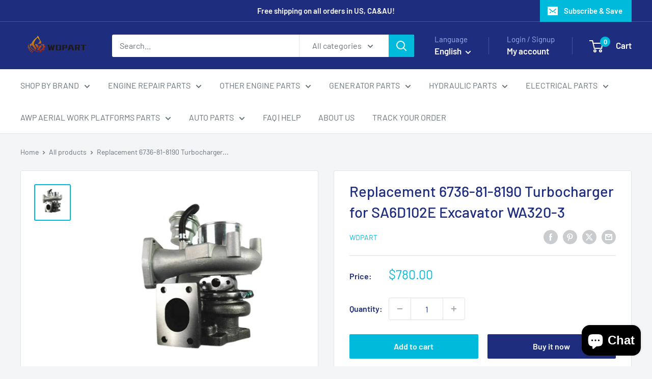

--- FILE ---
content_type: text/css; charset=UTF-8
request_url: https://api.revy.io/css/discounts.css
body_size: 1067
content:
.revy-discounts-message-discount{color:#0078bd;display:block;margin-top:3px;margin-bottom:3px}.revy-discounts-message-discount>.money{border:3px solid;display:inline-block;padding:0 5px}.revy-discounts-price-content{display:flex;display:-webkit-flex;flex-direction:column;-webkit-flex-direction:column;line-height:1.7}.revy-discounts-price-content .money{letter-spacing:1px}.revy-discounts-message-raw,.revy-bundle-message-discount,.revy-bundle-result-price{font-weight:700}#revy-discounts-notification-bar{background-color:#42d262;padding:12px;color:#fff;font-family:inherit;width:100%;margin:0;text-align:center;text-transform:none;position:fixed;top:0;left:0;z-index:999;display:flex;align-items:center;transition:all .5s;opacity:0;font-size:16px;font-weight:600;height:55px}@media only screen and (max-width: 400px){#revy-discounts-notification-bar{font-size:14px}}.revy-discounts-notification-message{flex-grow:1}.revy-discounts-notification-close{float:right;font-weight:700;overflow:visible;cursor:pointer;margin-right:1em;font-size:25px;color:inherit;text-shadow:0 0 3px rgba(0,0,0,.3);line-height:0}#revy-discounts-total-table{border:0;border-spacing:0px}#revy-discounts-total-table tr{line-height:150%}#revy-discounts-total-table tr td{border:0;border-spacing:0px;text-align:right;padding:5px}#revy-discounts-total-table .revy-discounts-total-table__message{font-weight:600}.revy-discounts-row-regular-price{opacity:.6}.revy-discounts-popup-body{height:auto!important;overflow:hidden}#revy-discounts-popup-backdrop{background:#0006;z-index:999999999;flex-direction:row;align-items:center;justify-content:center;padding:.625em;transition:background-color .1s;-webkit-overflow-scrolling:touch;display:flex;align-items:flex-start;min-height:100%;position:fixed;inset:0;outline:0;overflow-x:hidden;overflow-y:auto;transition:all .3s ease}#revy-discounts-popup-backdrop .revy-discounts-popup-content{position:relative;box-sizing:border-box;flex-direction:column;justify-content:center;width:32em;max-width:100%;padding:2.25em;border:none;border-radius:20px;background:#fff;font-family:inherit;font-size:1rem;min-width:300px;width:auto;box-shadow:0 0 10px #00000012}#revy-discounts-popup-backdrop .revy-discounts-popup-content .revy-discounts-popup-content-inner{color:#262626;position:relative}#revy-discounts-popup-backdrop .revy-discounts-popup-content .revy-discounts-popup-content-inner .revy-discounts-popup-close{position:absolute;right:0;top:0;font-size:30px;line-height:10px;cursor:pointer;display:block}#revy-discounts-popup-backdrop .revy-discounts-popup-content .revy-discounts-popup-content-inner .revy-discounts-popup-close:hover{color:#848484}#revy-discounts-popup-backdrop .revy-discounts-popup-content .revy-discounts-popup-content-inner .revy-discounts-popup-title{text-align:center;letter-spacing:.5px;font-size:24px;line-height:24px;padding:0 10px;margin-top:0;margin-bottom:30px}#revy-discounts-popup-backdrop .revy-discounts-popup-content .revy-discounts-popup-content-inner .revy-discounts-popup-products{display:flex;align-items:center;justify-content:center;flex-wrap:wrap}#revy-discounts-popup-backdrop .revy-discounts-popup-content .revy-discounts-popup-content-inner .revy-discounts-popup-products .revy-discounts-popup-product-item{display:flex;flex-direction:column;align-items:center;min-width:180px;max-width:220px;margin:10px}#revy-discounts-popup-backdrop .revy-discounts-popup-content .revy-discounts-popup-content-inner .revy-discounts-popup-products .revy-discounts-popup-product-item .revy-discounts-popup-image-wrapper img{width:180px}#revy-discounts-popup-backdrop .revy-discounts-popup-content .revy-discounts-popup-content-inner .revy-discounts-popup-products .revy-discounts-popup-product-item .revy-discounts-popup-item-title{font-size:14px}#revy-discounts-popup-backdrop .revy-discounts-popup-content .revy-discounts-popup-content-inner .revy-discounts-popup-products .revy-discounts-popup-product-item .revy-discounts-popup-prices{display:flex;font-size:18px;font-weight:700;margin-top:10px}#revy-discounts-popup-backdrop .revy-discounts-popup-content .revy-discounts-popup-content-inner .revy-discounts-popup-products .revy-discounts-popup-product-item .revy-discounts-popup-prices .revy-discounts-popup-price.revy-discounts-popup-price__original{text-decoration:line-through;color:var(--popup-o-price-color, #848484)}#revy-discounts-popup-backdrop .revy-discounts-popup-content .revy-discounts-popup-content-inner .revy-discounts-popup-products .revy-discounts-popup-product-item .revy-discounts-popup-prices .revy-discounts-popup-price.revy-discounts-popup-price__final{color:var(--popup-d-price-color, #48a548)}#revy-discounts-popup-backdrop .revy-discounts-popup-content .revy-discounts-popup-content-inner .revy-discounts-popup-products .revy-discounts-popup-product-item .revy-discounts-popup-prices .revy-discounts-popup-price+.revy-discounts-popup-price{margin-left:10px}.revy-discounts-popup-transition-enter-active{-webkit-animation:swal2-show .4s;animation:swal2-show .4s}.revy-discounts-popup-transition-leave-active{-webkit-animation:swal2-hide .15s forwards;animation:swal2-hide .15s forwards}@-webkit-keyframes swal2-show{0%{transform:scale(.7)}45%{transform:scale(1.05)}80%{transform:scale(.95)}to{transform:scale(1)}}@keyframes swal2-show{0%{transform:scale(.7)}45%{transform:scale(1.05)}80%{transform:scale(.95)}to{transform:scale(1)}}@-webkit-keyframes swal2-hide{0%{transform:scale(1);opacity:1}to{transform:scale(.5);opacity:0}}@keyframes swal2-hide{0%{transform:scale(1);opacity:1}to{transform:scale(.5);opacity:0}}.revy-button-loading-state{filter:grayscale(1);opacity:.6;position:relative;cursor:wait!important}.rbls-ring{display:inline-block!important;width:var(--rbls-size, 26px)!important;height:var(--rbls-size, 26px)!important;margin:auto!important;position:absolute!important;inset:0!important}.rbls-ring div{box-sizing:border-box!important;display:block!important;position:absolute!important;width:var(--rbls-size, 26px)!important;height:var(--rbls-size, 26px)!important;border:3px solid #6f6f6f;border-radius:50%;animation:rbls-ring 1.2s cubic-bezier(.5,0,.5,1) infinite;border-color:#6f6f6f transparent transparent transparent;margin:0!important}.rbls-ring div:nth-child(1){animation-delay:-.45s}.rbls-ring div:nth-child(2){animation-delay:-.3s}.rbls-ring div:nth-child(3){animation-delay:-.15s}@keyframes rbls-ring{0%{transform:rotate(0)}to{transform:rotate(360deg)}}


--- FILE ---
content_type: text/javascript; charset=utf-8
request_url: https://wdpart.com/products/replacement-6736-81-8190-excavator-parts-diesel-engine-turbocharger-for-sa6d102e-excavator-wa320-3.js
body_size: 472
content:
{"id":5817971015834,"title":"Replacement 6736-81-8190 Turbocharger for SA6D102E Excavator WA320-3","handle":"replacement-6736-81-8190-excavator-parts-diesel-engine-turbocharger-for-sa6d102e-excavator-wa320-3","description":"\u003c!--block--\u003eReplacement 6736-81-8190 Excavator Parts Diesel Engine\u003cbr\u003e\u003cstrong\u003eFree Shipping\u003c\/strong\u003e\u003cbr\u003e\u003cstrong\u003eApplication:\u003c\/strong\u003e\u003cbr data-mce-fragment=\"1\"\u003e\u003cspan data-mce-fragment=\"1\"\u003eKomatsu Wheel Loader WA320 WA320-3 WA300L-3 WA300-3CS WA320-3CS Engine \u003c\/span\u003eSA6D102E Excavator WA320-3\u003cbr data-mce-fragment=\"1\"\u003e\u003cbr data-mce-fragment=\"1\"\u003e\u003cstrong\u003eInterchange part number: \u003c\/strong\u003e\u003cbr data-mce-fragment=\"1\"\u003e6736-81-8190\u003cbr data-mce-fragment=\"1\"\u003e\u003cbr data-mce-fragment=\"1\"\u003e\u003cstrong\u003eDescription: \u003c\/strong\u003e\u003cbr data-mce-fragment=\"1\"\u003eTurbocharger\u003cbr data-mce-fragment=\"1\"\u003e\u003cbr data-mce-fragment=\"1\"\u003e\u003cstrong\u003eCondition:New,Replacement\u003c\/strong\u003e\u003cbr\u003e","published_at":"2020-10-08T23:07:40-04:00","created_at":"2020-10-08T23:07:39-04:00","vendor":"WDPART","type":"","tags":["komatsu"],"price":78000,"price_min":78000,"price_max":78000,"available":true,"price_varies":false,"compare_at_price":0,"compare_at_price_min":0,"compare_at_price_max":0,"compare_at_price_varies":false,"variants":[{"id":36619843272858,"title":"Default Title","option1":"Default Title","option2":null,"option3":null,"sku":"WD0005277","requires_shipping":true,"taxable":false,"featured_image":null,"available":true,"name":"Replacement 6736-81-8190 Turbocharger for SA6D102E Excavator WA320-3","public_title":null,"options":["Default Title"],"price":78000,"weight":15000,"compare_at_price":0,"inventory_management":"shopify","barcode":"781990613356","requires_selling_plan":false,"selling_plan_allocations":[]}],"images":["\/\/cdn.shopify.com\/s\/files\/1\/0256\/1389\/3725\/products\/6736-81-81906152-81-8110.jpg?v=1650353322"],"featured_image":"\/\/cdn.shopify.com\/s\/files\/1\/0256\/1389\/3725\/products\/6736-81-81906152-81-8110.jpg?v=1650353322","options":[{"name":"Title","position":1,"values":["Default Title"]}],"url":"\/products\/replacement-6736-81-8190-excavator-parts-diesel-engine-turbocharger-for-sa6d102e-excavator-wa320-3","media":[{"alt":"Replacement 6736-81-8190 Excavator Parts Diesel Engine Turbocharger for SA6D102E Excavator WA320-3 | WDPART","id":11701093925018,"position":1,"preview_image":{"aspect_ratio":1.0,"height":800,"width":800,"src":"https:\/\/cdn.shopify.com\/s\/files\/1\/0256\/1389\/3725\/products\/6736-81-81906152-81-8110.jpg?v=1650353322"},"aspect_ratio":1.0,"height":800,"media_type":"image","src":"https:\/\/cdn.shopify.com\/s\/files\/1\/0256\/1389\/3725\/products\/6736-81-81906152-81-8110.jpg?v=1650353322","width":800}],"requires_selling_plan":false,"selling_plan_groups":[]}

--- FILE ---
content_type: text/javascript
request_url: https://cdn.shopify.com/extensions/019a919f-a670-7236-ac6d-c3959974fc0d/conversionbear-bundles-90/assets/bundle-bear-widget.js
body_size: 91716
content:
/*! For license information please see widget.js.LICENSE.txt */
var conversionBundlesBear;(()=>{var t={295:t=>{t.exports={assertIsMobile:()=>/(android|bb\d+|meego).+mobile|avantgo|bada\/|blackberry|blazer|compal|elaine|fennec|hiptop|iemobile|ip(hone|od)|ipad|iris|kindle|Android|Silk|lge |maemo|midp|mmp|netfront|opera m(ob|in)i|palm( os)?|phone|p(ixi|re)\/|plucker|pocket|psp|series(4|6)0|symbian|treo|up\.(browser|link)|vodafone|wap|windows (ce|phone)|xda|xiino/i.test(navigator.userAgent)||/1207|6310|6590|3gso|4thp|50[1-6]i|770s|802s|a wa|abac|ac(er|oo|s\-)|ai(ko|rn)|al(av|ca|co)|amoi|an(ex|ny|yw)|aptu|ar(ch|go)|as(te|us)|attw|au(di|\-m|r |s )|avan|be(ck|ll|nq)|bi(lb|rd)|bl(ac|az)|br(e|v)w|bumb|bw\-(n|u)|c55\/|capi|ccwa|cdm\-|cell|chtm|cldc|cmd\-|co(mp|nd)|craw|da(it|ll|ng)|dbte|dc\-s|devi|dica|dmob|do(c|p)o|ds(12|\-d)|el(49|ai)|em(l2|ul)|er(ic|k0)|esl8|ez([4-7]0|os|wa|ze)|fetc|fly(\-|_)|g1 u|g560|gene|gf\-5|g\-mo|go(\.w|od)|gr(ad|un)|haie|hcit|hd\-(m|p|t)|hei\-|hi(pt|ta)|hp( i|ip)|hs\-c|ht(c(\-| |_|a|g|p|s|t)|tp)|hu(aw|tc)|i\-(20|go|ma)|i230|iac( |\-|\/)|ibro|idea|ig01|ikom|im1k|inno|ipaq|iris|ja(t|v)a|jbro|jemu|jigs|kddi|keji|kgt( |\/)|klon|kpt |kwc\-|kyo(c|k)|le(no|xi)|lg( g|\/(k|l|u)|50|54|\-[a-w])|libw|lynx|m1\-w|m3ga|m50\/|ma(te|ui|xo)|mc(01|21|ca)|m\-cr|me(rc|ri)|mi(o8|oa|ts)|mmef|mo(01|02|bi|de|do|t(\-| |o|v)|zz)|mt(50|p1|v )|mwbp|mywa|n10[0-2]|n20[2-3]|n30(0|2)|n50(0|2|5)|n7(0(0|1)|10)|ne((c|m)\-|on|tf|wf|wg|wt)|nok(6|i)|nzph|o2im|op(ti|wv)|oran|owg1|p800|pan(a|d|t)|pdxg|pg(13|\-([1-8]|c))|phil|pire|pl(ay|uc)|pn\-2|po(ck|rt|se)|prox|psio|pt\-g|qa\-a|qc(07|12|21|32|60|\-[2-7]|i\-)|qtek|r380|r600|raks|rim9|ro(ve|zo)|s55\/|sa(ge|ma|mm|ms|ny|va)|sc(01|h\-|oo|p\-)|sdk\/|se(c(\-|0|1)|47|mc|nd|ri)|sgh\-|shar|sie(\-|m)|sk\-0|sl(45|id)|sm(al|ar|b3|it|t5)|so(ft|ny)|sp(01|h\-|v\-|v )|sy(01|mb)|t2(18|50)|t6(00|10|18)|ta(gt|lk)|tcl\-|tdg\-|tel(i|m)|tim\-|t\-mo|to(pl|sh)|ts(70|m\-|m3|m5)|tx\-9|up(\.b|g1|si)|utst|v400|v750|veri|vi(rg|te)|vk(40|5[0-3]|\-v)|vm40|voda|vulc|vx(52|53|60|61|70|80|81|83|85|98)|w3c(\-| )|webc|whit|wi(g |nc|nw)|wmlb|wonu|x700|yas\-|your|zeto|zte\-/i.test(navigator.userAgent.substr(0,4)),promisifiedTimeout:(t,e)=>new Promise((function(n,r){setTimeout((()=>{r(new Error("Request timed out."))}),t),e.then(n,r)})),getLocalizedStoreBasePath:()=>{var t;return(null===(t=Shopify)||void 0===t||null===(t=t.routes)||void 0===t?void 0:t.root)||"/"}}},945:(t,e,n)=>{t=n.nmd(t);var r="__lodash_hash_undefined__",o=1,a=2,i=1/0,c=9007199254740991,u="[object Arguments]",l="[object Array]",s="[object Boolean]",f="[object Date]",d="[object Error]",p="[object Function]",_="[object GeneratorFunction]",m="[object Map]",h="[object Number]",y="[object Object]",g="[object Promise]",v="[object RegExp]",b="[object Set]",w="[object String]",x="[object Symbol]",S="[object WeakMap]",k="[object ArrayBuffer]",C="[object DataView]",O=/\.|\[(?:[^[\]]*|(["'])(?:(?!\1)[^\\]|\\.)*?\1)\]/,E=/^\w*$/,A=/^\./,j=/[^.[\]]+|\[(?:(-?\d+(?:\.\d+)?)|(["'])((?:(?!\2)[^\\]|\\.)*?)\2)\]|(?=(?:\.|\[\])(?:\.|\[\]|$))/g,P=/^\s+|\s+$/g,B=/\\(\\)?/g,N=/^[-+]0x[0-9a-f]+$/i,F=/^0b[01]+$/i,I=/^\[object .+?Constructor\]$/,D=/^0o[0-7]+$/i,T=/^(?:0|[1-9]\d*)$/,L={};L["[object Float32Array]"]=L["[object Float64Array]"]=L["[object Int8Array]"]=L["[object Int16Array]"]=L["[object Int32Array]"]=L["[object Uint8Array]"]=L["[object Uint8ClampedArray]"]=L["[object Uint16Array]"]=L["[object Uint32Array]"]=!0,L[u]=L[l]=L[k]=L[s]=L[C]=L[f]=L[d]=L[p]=L[m]=L[h]=L[y]=L[v]=L[b]=L[w]=L[S]=!1;var R=parseInt,M="object"==typeof n.g&&n.g&&n.g.Object===Object&&n.g,q="object"==typeof self&&self&&self.Object===Object&&self,U=M||q||Function("return this")(),W=e&&!e.nodeType&&e,z=W&&t&&!t.nodeType&&t,$=z&&z.exports===W&&M.process,V=function(){try{return $&&$.binding("util")}catch(t){}}(),G=V&&V.isTypedArray;function K(t,e){for(var n=-1,r=t?t.length:0;++n<r;)if(e(t[n],n,t))return!0;return!1}function H(t){var e=!1;if(null!=t&&"function"!=typeof t.toString)try{e=!!(t+"")}catch(t){}return e}function Y(t){var e=-1,n=Array(t.size);return t.forEach((function(t,r){n[++e]=[r,t]})),n}function J(t){var e=-1,n=Array(t.size);return t.forEach((function(t){n[++e]=t})),n}var Z,X,Q,tt=Array.prototype,et=Function.prototype,nt=Object.prototype,rt=U["__core-js_shared__"],ot=(Z=/[^.]+$/.exec(rt&&rt.keys&&rt.keys.IE_PROTO||""))?"Symbol(src)_1."+Z:"",at=et.toString,it=nt.hasOwnProperty,ct=nt.toString,ut=RegExp("^"+at.call(it).replace(/[\\^$.*+?()[\]{}|]/g,"\\$&").replace(/hasOwnProperty|(function).*?(?=\\\()| for .+?(?=\\\])/g,"$1.*?")+"$"),lt=U.Symbol,st=U.Uint8Array,ft=nt.propertyIsEnumerable,dt=tt.splice,pt=(X=Object.keys,Q=Object,function(t){return X(Q(t))}),_t=Math.max,mt=Ut(U,"DataView"),ht=Ut(U,"Map"),yt=Ut(U,"Promise"),gt=Ut(U,"Set"),vt=Ut(U,"WeakMap"),bt=Ut(Object,"create"),wt=Yt(mt),xt=Yt(ht),St=Yt(yt),kt=Yt(gt),Ct=Yt(vt),Ot=lt?lt.prototype:void 0,Et=Ot?Ot.valueOf:void 0,At=Ot?Ot.toString:void 0;function jt(t){var e=-1,n=t?t.length:0;for(this.clear();++e<n;){var r=t[e];this.set(r[0],r[1])}}function Pt(t){var e=-1,n=t?t.length:0;for(this.clear();++e<n;){var r=t[e];this.set(r[0],r[1])}}function Bt(t){var e=-1,n=t?t.length:0;for(this.clear();++e<n;){var r=t[e];this.set(r[0],r[1])}}function Nt(t){var e=-1,n=t?t.length:0;for(this.__data__=new Bt;++e<n;)this.add(t[e])}function Ft(t){this.__data__=new Pt(t)}function It(t,e){for(var n=t.length;n--;)if(Zt(t[n][0],e))return n;return-1}function Dt(t,e){for(var n=0,r=(e=$t(e,t)?[e]:Rt(e)).length;null!=t&&n<r;)t=t[Ht(e[n++])];return n&&n==r?t:void 0}function Tt(t,e){return null!=t&&e in Object(t)}function Lt(t,e,n,r,i){return t===e||(null==t||null==e||!re(t)&&!oe(e)?t!=t&&e!=e:function(t,e,n,r,i,c){var p=Qt(t),_=Qt(e),g=l,S=l;p||(g=(g=Wt(t))==u?y:g),_||(S=(S=Wt(e))==u?y:S);var O=g==y&&!H(t),E=S==y&&!H(e),A=g==S;if(A&&!O)return c||(c=new Ft),p||ie(t)?Mt(t,e,n,r,i,c):function(t,e,n,r,i,c,u){switch(n){case C:if(t.byteLength!=e.byteLength||t.byteOffset!=e.byteOffset)return!1;t=t.buffer,e=e.buffer;case k:return!(t.byteLength!=e.byteLength||!r(new st(t),new st(e)));case s:case f:case h:return Zt(+t,+e);case d:return t.name==e.name&&t.message==e.message;case v:case w:return t==e+"";case m:var l=Y;case b:var p=c&a;if(l||(l=J),t.size!=e.size&&!p)return!1;var _=u.get(t);if(_)return _==e;c|=o,u.set(t,e);var y=Mt(l(t),l(e),r,i,c,u);return u.delete(t),y;case x:if(Et)return Et.call(t)==Et.call(e)}return!1}(t,e,g,n,r,i,c);if(!(i&a)){var j=O&&it.call(t,"__wrapped__"),P=E&&it.call(e,"__wrapped__");if(j||P){var B=j?t.value():t,N=P?e.value():e;return c||(c=new Ft),n(B,N,r,i,c)}}return!!A&&(c||(c=new Ft),function(t,e,n,r,o,i){var c=o&a,u=ce(t),l=u.length;if(l!=ce(e).length&&!c)return!1;for(var s=l;s--;){var f=u[s];if(!(c?f in e:it.call(e,f)))return!1}var d=i.get(t);if(d&&i.get(e))return d==e;var p=!0;i.set(t,e),i.set(e,t);for(var _=c;++s<l;){var m=t[f=u[s]],h=e[f];if(r)var y=c?r(h,m,f,e,t,i):r(m,h,f,t,e,i);if(!(void 0===y?m===h||n(m,h,r,o,i):y)){p=!1;break}_||(_="constructor"==f)}if(p&&!_){var g=t.constructor,v=e.constructor;g==v||!("constructor"in t)||!("constructor"in e)||"function"==typeof g&&g instanceof g&&"function"==typeof v&&v instanceof v||(p=!1)}return i.delete(t),i.delete(e),p}(t,e,n,r,i,c))}(t,e,Lt,n,r,i))}function Rt(t){return Qt(t)?t:Kt(t)}function Mt(t,e,n,r,i,c){var u=i&a,l=t.length,s=e.length;if(l!=s&&!(u&&s>l))return!1;var f=c.get(t);if(f&&c.get(e))return f==e;var d=-1,p=!0,_=i&o?new Nt:void 0;for(c.set(t,e),c.set(e,t);++d<l;){var m=t[d],h=e[d];if(r)var y=u?r(h,m,d,e,t,c):r(m,h,d,t,e,c);if(void 0!==y){if(y)continue;p=!1;break}if(_){if(!K(e,(function(t,e){if(!_.has(e)&&(m===t||n(m,t,r,i,c)))return _.add(e)}))){p=!1;break}}else if(m!==h&&!n(m,h,r,i,c)){p=!1;break}}return c.delete(t),c.delete(e),p}function qt(t,e){var n,r,o=t.__data__;return("string"==(r=typeof(n=e))||"number"==r||"symbol"==r||"boolean"==r?"__proto__"!==n:null===n)?o["string"==typeof e?"string":"hash"]:o.map}function Ut(t,e){var n=function(t,e){return null==t?void 0:t[e]}(t,e);return function(t){return!(!re(t)||function(t){return!!ot&&ot in t}(t))&&(ee(t)||H(t)?ut:I).test(Yt(t))}(n)?n:void 0}jt.prototype.clear=function(){this.__data__=bt?bt(null):{}},jt.prototype.delete=function(t){return this.has(t)&&delete this.__data__[t]},jt.prototype.get=function(t){var e=this.__data__;if(bt){var n=e[t];return n===r?void 0:n}return it.call(e,t)?e[t]:void 0},jt.prototype.has=function(t){var e=this.__data__;return bt?void 0!==e[t]:it.call(e,t)},jt.prototype.set=function(t,e){return this.__data__[t]=bt&&void 0===e?r:e,this},Pt.prototype.clear=function(){this.__data__=[]},Pt.prototype.delete=function(t){var e=this.__data__,n=It(e,t);return!(n<0||(n==e.length-1?e.pop():dt.call(e,n,1),0))},Pt.prototype.get=function(t){var e=this.__data__,n=It(e,t);return n<0?void 0:e[n][1]},Pt.prototype.has=function(t){return It(this.__data__,t)>-1},Pt.prototype.set=function(t,e){var n=this.__data__,r=It(n,t);return r<0?n.push([t,e]):n[r][1]=e,this},Bt.prototype.clear=function(){this.__data__={hash:new jt,map:new(ht||Pt),string:new jt}},Bt.prototype.delete=function(t){return qt(this,t).delete(t)},Bt.prototype.get=function(t){return qt(this,t).get(t)},Bt.prototype.has=function(t){return qt(this,t).has(t)},Bt.prototype.set=function(t,e){return qt(this,t).set(t,e),this},Nt.prototype.add=Nt.prototype.push=function(t){return this.__data__.set(t,r),this},Nt.prototype.has=function(t){return this.__data__.has(t)},Ft.prototype.clear=function(){this.__data__=new Pt},Ft.prototype.delete=function(t){return this.__data__.delete(t)},Ft.prototype.get=function(t){return this.__data__.get(t)},Ft.prototype.has=function(t){return this.__data__.has(t)},Ft.prototype.set=function(t,e){var n=this.__data__;if(n instanceof Pt){var r=n.__data__;if(!ht||r.length<199)return r.push([t,e]),this;n=this.__data__=new Bt(r)}return n.set(t,e),this};var Wt=function(t){return ct.call(t)};function zt(t,e){return!!(e=null==e?c:e)&&("number"==typeof t||T.test(t))&&t>-1&&t%1==0&&t<e}function $t(t,e){if(Qt(t))return!1;var n=typeof t;return!("number"!=n&&"symbol"!=n&&"boolean"!=n&&null!=t&&!ae(t))||E.test(t)||!O.test(t)||null!=e&&t in Object(e)}function Vt(t){return t==t&&!re(t)}function Gt(t,e){return function(n){return null!=n&&n[t]===e&&(void 0!==e||t in Object(n))}}(mt&&Wt(new mt(new ArrayBuffer(1)))!=C||ht&&Wt(new ht)!=m||yt&&Wt(yt.resolve())!=g||gt&&Wt(new gt)!=b||vt&&Wt(new vt)!=S)&&(Wt=function(t){var e=ct.call(t),n=e==y?t.constructor:void 0,r=n?Yt(n):void 0;if(r)switch(r){case wt:return C;case xt:return m;case St:return g;case kt:return b;case Ct:return S}return e});var Kt=Jt((function(t){var e;t=null==(e=t)?"":function(t){if("string"==typeof t)return t;if(ae(t))return At?At.call(t):"";var e=t+"";return"0"==e&&1/t==-i?"-0":e}(e);var n=[];return A.test(t)&&n.push(""),t.replace(j,(function(t,e,r,o){n.push(r?o.replace(B,"$1"):e||t)})),n}));function Ht(t){if("string"==typeof t||ae(t))return t;var e=t+"";return"0"==e&&1/t==-i?"-0":e}function Yt(t){if(null!=t){try{return at.call(t)}catch(t){}try{return t+""}catch(t){}}return""}function Jt(t,e){if("function"!=typeof t||e&&"function"!=typeof e)throw new TypeError("Expected a function");var n=function(){var r=arguments,o=e?e.apply(this,r):r[0],a=n.cache;if(a.has(o))return a.get(o);var i=t.apply(this,r);return n.cache=a.set(o,i),i};return n.cache=new(Jt.Cache||Bt),n}function Zt(t,e){return t===e||t!=t&&e!=e}function Xt(t){return function(t){return oe(t)&&te(t)}(t)&&it.call(t,"callee")&&(!ft.call(t,"callee")||ct.call(t)==u)}Jt.Cache=Bt;var Qt=Array.isArray;function te(t){return null!=t&&ne(t.length)&&!ee(t)}function ee(t){var e=re(t)?ct.call(t):"";return e==p||e==_}function ne(t){return"number"==typeof t&&t>-1&&t%1==0&&t<=c}function re(t){var e=typeof t;return!!t&&("object"==e||"function"==e)}function oe(t){return!!t&&"object"==typeof t}function ae(t){return"symbol"==typeof t||oe(t)&&ct.call(t)==x}var ie=G?function(t){return function(e){return t(e)}}(G):function(t){return oe(t)&&ne(t.length)&&!!L[ct.call(t)]};function ce(t){return te(t)?function(t,e){var n=Qt(t)||Xt(t)?function(t,e){for(var n=-1,r=Array(t);++n<t;)r[n]=e(n);return r}(t.length,String):[],r=n.length,o=!!r;for(var a in t)!e&&!it.call(t,a)||o&&("length"==a||zt(a,r))||n.push(a);return n}(t):function(t){if(n=(e=t)&&e.constructor,e!==("function"==typeof n&&n.prototype||nt))return pt(t);var e,n,r=[];for(var o in Object(t))it.call(t,o)&&"constructor"!=o&&r.push(o);return r}(t)}function ue(t){return t}t.exports=function(t,e,n){var r=t?t.length:0;if(!r)return-1;var c,u,l,s=null==n?0:(u=(c=(l=n)?(l=function(t){if("number"==typeof t)return t;if(ae(t))return NaN;if(re(t)){var e="function"==typeof t.valueOf?t.valueOf():t;t=re(e)?e+"":e}if("string"!=typeof t)return 0===t?t:+t;t=t.replace(P,"");var n=F.test(t);return n||D.test(t)?R(t.slice(2),n?2:8):N.test(t)?NaN:+t}(l))===i||l===-i?17976931348623157e292*(l<0?-1:1):l==l?l:0:0===l?l:0)%1,c==c?u?c-u:c:0);return s<0&&(s=_t(r+s,0)),function(t,e,n,r){for(var o=t.length,a=n+-1;++a<o;)if(e(t[a],a,t))return a;return-1}(t,function(t){return"function"==typeof t?t:null==t?ue:"object"==typeof t?Qt(t)?function(t,e){return $t(t)&&Vt(e)?Gt(Ht(t),e):function(n){var r=function(t,e,n){var r=null==t?void 0:Dt(t,e);return void 0===r?void 0:r}(n,t);return void 0===r&&r===e?function(t,e){return null!=t&&function(t,e,n){for(var r,o=-1,a=(e=$t(e,t)?[e]:Rt(e)).length;++o<a;){var i=Ht(e[o]);if(!(r=null!=t&&n(t,i)))break;t=t[i]}return r||!!(a=t?t.length:0)&&ne(a)&&zt(i,a)&&(Qt(t)||Xt(t))}(t,e,Tt)}(n,t):Lt(e,r,void 0,o|a)}}(t[0],t[1]):(n=function(t){for(var e=ce(t),n=e.length;n--;){var r=e[n],o=t[r];e[n]=[r,o,Vt(o)]}return e}(e=t),1==n.length&&n[0][2]?Gt(n[0][0],n[0][1]):function(t){return t===e||function(t,e,n,r){var i=n.length,c=i;if(null==t)return!c;for(t=Object(t);i--;){var u=n[i];if(u[2]?u[1]!==t[u[0]]:!(u[0]in t))return!1}for(;++i<c;){var l=(u=n[i])[0],s=t[l],f=u[1];if(u[2]){if(void 0===s&&!(l in t))return!1}else{var d,p=new Ft;if(!(void 0===d?Lt(f,s,r,o|a,p):d))return!1}}return!0}(t,0,n)}):$t(r=t)?(i=Ht(r),function(t){return null==t?void 0:t[i]}):function(t){return function(e){return Dt(e,t)}}(r);var e,n,r,i}(e),s)}},486:function(t,e,n){var r;t=n.nmd(t),function(){var o,a="Expected a function",i="__lodash_hash_undefined__",c="__lodash_placeholder__",u=32,l=128,s=1/0,f=9007199254740991,d=NaN,p=4294967295,_=[["ary",l],["bind",1],["bindKey",2],["curry",8],["curryRight",16],["flip",512],["partial",u],["partialRight",64],["rearg",256]],m="[object Arguments]",h="[object Array]",y="[object Boolean]",g="[object Date]",v="[object Error]",b="[object Function]",w="[object GeneratorFunction]",x="[object Map]",S="[object Number]",k="[object Object]",C="[object Promise]",O="[object RegExp]",E="[object Set]",A="[object String]",j="[object Symbol]",P="[object WeakMap]",B="[object ArrayBuffer]",N="[object DataView]",F="[object Float32Array]",I="[object Float64Array]",D="[object Int8Array]",T="[object Int16Array]",L="[object Int32Array]",R="[object Uint8Array]",M="[object Uint8ClampedArray]",q="[object Uint16Array]",U="[object Uint32Array]",W=/\b__p \+= '';/g,z=/\b(__p \+=) '' \+/g,$=/(__e\(.*?\)|\b__t\)) \+\n'';/g,V=/&(?:amp|lt|gt|quot|#39);/g,G=/[&<>"']/g,K=RegExp(V.source),H=RegExp(G.source),Y=/<%-([\s\S]+?)%>/g,J=/<%([\s\S]+?)%>/g,Z=/<%=([\s\S]+?)%>/g,X=/\.|\[(?:[^[\]]*|(["'])(?:(?!\1)[^\\]|\\.)*?\1)\]/,Q=/^\w*$/,tt=/[^.[\]]+|\[(?:(-?\d+(?:\.\d+)?)|(["'])((?:(?!\2)[^\\]|\\.)*?)\2)\]|(?=(?:\.|\[\])(?:\.|\[\]|$))/g,et=/[\\^$.*+?()[\]{}|]/g,nt=RegExp(et.source),rt=/^\s+/,ot=/\s/,at=/\{(?:\n\/\* \[wrapped with .+\] \*\/)?\n?/,it=/\{\n\/\* \[wrapped with (.+)\] \*/,ct=/,? & /,ut=/[^\x00-\x2f\x3a-\x40\x5b-\x60\x7b-\x7f]+/g,lt=/[()=,{}\[\]\/\s]/,st=/\\(\\)?/g,ft=/\$\{([^\\}]*(?:\\.[^\\}]*)*)\}/g,dt=/\w*$/,pt=/^[-+]0x[0-9a-f]+$/i,_t=/^0b[01]+$/i,mt=/^\[object .+?Constructor\]$/,ht=/^0o[0-7]+$/i,yt=/^(?:0|[1-9]\d*)$/,gt=/[\xc0-\xd6\xd8-\xf6\xf8-\xff\u0100-\u017f]/g,vt=/($^)/,bt=/['\n\r\u2028\u2029\\]/g,wt="\\ud800-\\udfff",xt="\\u0300-\\u036f\\ufe20-\\ufe2f\\u20d0-\\u20ff",St="\\u2700-\\u27bf",kt="a-z\\xdf-\\xf6\\xf8-\\xff",Ct="A-Z\\xc0-\\xd6\\xd8-\\xde",Ot="\\ufe0e\\ufe0f",Et="\\xac\\xb1\\xd7\\xf7\\x00-\\x2f\\x3a-\\x40\\x5b-\\x60\\x7b-\\xbf\\u2000-\\u206f \\t\\x0b\\f\\xa0\\ufeff\\n\\r\\u2028\\u2029\\u1680\\u180e\\u2000\\u2001\\u2002\\u2003\\u2004\\u2005\\u2006\\u2007\\u2008\\u2009\\u200a\\u202f\\u205f\\u3000",At="["+wt+"]",jt="["+Et+"]",Pt="["+xt+"]",Bt="\\d+",Nt="["+St+"]",Ft="["+kt+"]",It="[^"+wt+Et+Bt+St+kt+Ct+"]",Dt="\\ud83c[\\udffb-\\udfff]",Tt="[^"+wt+"]",Lt="(?:\\ud83c[\\udde6-\\uddff]){2}",Rt="[\\ud800-\\udbff][\\udc00-\\udfff]",Mt="["+Ct+"]",qt="\\u200d",Ut="(?:"+Ft+"|"+It+")",Wt="(?:"+Mt+"|"+It+")",zt="(?:['’](?:d|ll|m|re|s|t|ve))?",$t="(?:['’](?:D|LL|M|RE|S|T|VE))?",Vt="(?:"+Pt+"|"+Dt+")?",Gt="["+Ot+"]?",Kt=Gt+Vt+"(?:"+qt+"(?:"+[Tt,Lt,Rt].join("|")+")"+Gt+Vt+")*",Ht="(?:"+[Nt,Lt,Rt].join("|")+")"+Kt,Yt="(?:"+[Tt+Pt+"?",Pt,Lt,Rt,At].join("|")+")",Jt=RegExp("['’]","g"),Zt=RegExp(Pt,"g"),Xt=RegExp(Dt+"(?="+Dt+")|"+Yt+Kt,"g"),Qt=RegExp([Mt+"?"+Ft+"+"+zt+"(?="+[jt,Mt,"$"].join("|")+")",Wt+"+"+$t+"(?="+[jt,Mt+Ut,"$"].join("|")+")",Mt+"?"+Ut+"+"+zt,Mt+"+"+$t,"\\d*(?:1ST|2ND|3RD|(?![123])\\dTH)(?=\\b|[a-z_])","\\d*(?:1st|2nd|3rd|(?![123])\\dth)(?=\\b|[A-Z_])",Bt,Ht].join("|"),"g"),te=RegExp("["+qt+wt+xt+Ot+"]"),ee=/[a-z][A-Z]|[A-Z]{2}[a-z]|[0-9][a-zA-Z]|[a-zA-Z][0-9]|[^a-zA-Z0-9 ]/,ne=["Array","Buffer","DataView","Date","Error","Float32Array","Float64Array","Function","Int8Array","Int16Array","Int32Array","Map","Math","Object","Promise","RegExp","Set","String","Symbol","TypeError","Uint8Array","Uint8ClampedArray","Uint16Array","Uint32Array","WeakMap","_","clearTimeout","isFinite","parseInt","setTimeout"],re=-1,oe={};oe[F]=oe[I]=oe[D]=oe[T]=oe[L]=oe[R]=oe[M]=oe[q]=oe[U]=!0,oe[m]=oe[h]=oe[B]=oe[y]=oe[N]=oe[g]=oe[v]=oe[b]=oe[x]=oe[S]=oe[k]=oe[O]=oe[E]=oe[A]=oe[P]=!1;var ae={};ae[m]=ae[h]=ae[B]=ae[N]=ae[y]=ae[g]=ae[F]=ae[I]=ae[D]=ae[T]=ae[L]=ae[x]=ae[S]=ae[k]=ae[O]=ae[E]=ae[A]=ae[j]=ae[R]=ae[M]=ae[q]=ae[U]=!0,ae[v]=ae[b]=ae[P]=!1;var ie={"\\":"\\","'":"'","\n":"n","\r":"r","\u2028":"u2028","\u2029":"u2029"},ce=parseFloat,ue=parseInt,le="object"==typeof n.g&&n.g&&n.g.Object===Object&&n.g,se="object"==typeof self&&self&&self.Object===Object&&self,fe=le||se||Function("return this")(),de=e&&!e.nodeType&&e,pe=de&&t&&!t.nodeType&&t,_e=pe&&pe.exports===de,me=_e&&le.process,he=function(){try{return pe&&pe.require&&pe.require("util").types||me&&me.binding&&me.binding("util")}catch(t){}}(),ye=he&&he.isArrayBuffer,ge=he&&he.isDate,ve=he&&he.isMap,be=he&&he.isRegExp,we=he&&he.isSet,xe=he&&he.isTypedArray;function Se(t,e,n){switch(n.length){case 0:return t.call(e);case 1:return t.call(e,n[0]);case 2:return t.call(e,n[0],n[1]);case 3:return t.call(e,n[0],n[1],n[2])}return t.apply(e,n)}function ke(t,e,n,r){for(var o=-1,a=null==t?0:t.length;++o<a;){var i=t[o];e(r,i,n(i),t)}return r}function Ce(t,e){for(var n=-1,r=null==t?0:t.length;++n<r&&!1!==e(t[n],n,t););return t}function Oe(t,e){for(var n=null==t?0:t.length;n--&&!1!==e(t[n],n,t););return t}function Ee(t,e){for(var n=-1,r=null==t?0:t.length;++n<r;)if(!e(t[n],n,t))return!1;return!0}function Ae(t,e){for(var n=-1,r=null==t?0:t.length,o=0,a=[];++n<r;){var i=t[n];e(i,n,t)&&(a[o++]=i)}return a}function je(t,e){return!(null==t||!t.length)&&Me(t,e,0)>-1}function Pe(t,e,n){for(var r=-1,o=null==t?0:t.length;++r<o;)if(n(e,t[r]))return!0;return!1}function Be(t,e){for(var n=-1,r=null==t?0:t.length,o=Array(r);++n<r;)o[n]=e(t[n],n,t);return o}function Ne(t,e){for(var n=-1,r=e.length,o=t.length;++n<r;)t[o+n]=e[n];return t}function Fe(t,e,n,r){var o=-1,a=null==t?0:t.length;for(r&&a&&(n=t[++o]);++o<a;)n=e(n,t[o],o,t);return n}function Ie(t,e,n,r){var o=null==t?0:t.length;for(r&&o&&(n=t[--o]);o--;)n=e(n,t[o],o,t);return n}function De(t,e){for(var n=-1,r=null==t?0:t.length;++n<r;)if(e(t[n],n,t))return!0;return!1}var Te=ze("length");function Le(t,e,n){var r;return n(t,(function(t,n,o){if(e(t,n,o))return r=n,!1})),r}function Re(t,e,n,r){for(var o=t.length,a=n+(r?1:-1);r?a--:++a<o;)if(e(t[a],a,t))return a;return-1}function Me(t,e,n){return e==e?function(t,e,n){for(var r=n-1,o=t.length;++r<o;)if(t[r]===e)return r;return-1}(t,e,n):Re(t,Ue,n)}function qe(t,e,n,r){for(var o=n-1,a=t.length;++o<a;)if(r(t[o],e))return o;return-1}function Ue(t){return t!=t}function We(t,e){var n=null==t?0:t.length;return n?Ge(t,e)/n:d}function ze(t){return function(e){return null==e?o:e[t]}}function $e(t){return function(e){return null==t?o:t[e]}}function Ve(t,e,n,r,o){return o(t,(function(t,o,a){n=r?(r=!1,t):e(n,t,o,a)})),n}function Ge(t,e){for(var n,r=-1,a=t.length;++r<a;){var i=e(t[r]);i!==o&&(n=n===o?i:n+i)}return n}function Ke(t,e){for(var n=-1,r=Array(t);++n<t;)r[n]=e(n);return r}function He(t){return t?t.slice(0,dn(t)+1).replace(rt,""):t}function Ye(t){return function(e){return t(e)}}function Je(t,e){return Be(e,(function(e){return t[e]}))}function Ze(t,e){return t.has(e)}function Xe(t,e){for(var n=-1,r=t.length;++n<r&&Me(e,t[n],0)>-1;);return n}function Qe(t,e){for(var n=t.length;n--&&Me(e,t[n],0)>-1;);return n}var tn=$e({À:"A",Á:"A",Â:"A",Ã:"A",Ä:"A",Å:"A",à:"a",á:"a",â:"a",ã:"a",ä:"a",å:"a",Ç:"C",ç:"c",Ð:"D",ð:"d",È:"E",É:"E",Ê:"E",Ë:"E",è:"e",é:"e",ê:"e",ë:"e",Ì:"I",Í:"I",Î:"I",Ï:"I",ì:"i",í:"i",î:"i",ï:"i",Ñ:"N",ñ:"n",Ò:"O",Ó:"O",Ô:"O",Õ:"O",Ö:"O",Ø:"O",ò:"o",ó:"o",ô:"o",õ:"o",ö:"o",ø:"o",Ù:"U",Ú:"U",Û:"U",Ü:"U",ù:"u",ú:"u",û:"u",ü:"u",Ý:"Y",ý:"y",ÿ:"y",Æ:"Ae",æ:"ae",Þ:"Th",þ:"th",ß:"ss",Ā:"A",Ă:"A",Ą:"A",ā:"a",ă:"a",ą:"a",Ć:"C",Ĉ:"C",Ċ:"C",Č:"C",ć:"c",ĉ:"c",ċ:"c",č:"c",Ď:"D",Đ:"D",ď:"d",đ:"d",Ē:"E",Ĕ:"E",Ė:"E",Ę:"E",Ě:"E",ē:"e",ĕ:"e",ė:"e",ę:"e",ě:"e",Ĝ:"G",Ğ:"G",Ġ:"G",Ģ:"G",ĝ:"g",ğ:"g",ġ:"g",ģ:"g",Ĥ:"H",Ħ:"H",ĥ:"h",ħ:"h",Ĩ:"I",Ī:"I",Ĭ:"I",Į:"I",İ:"I",ĩ:"i",ī:"i",ĭ:"i",į:"i",ı:"i",Ĵ:"J",ĵ:"j",Ķ:"K",ķ:"k",ĸ:"k",Ĺ:"L",Ļ:"L",Ľ:"L",Ŀ:"L",Ł:"L",ĺ:"l",ļ:"l",ľ:"l",ŀ:"l",ł:"l",Ń:"N",Ņ:"N",Ň:"N",Ŋ:"N",ń:"n",ņ:"n",ň:"n",ŋ:"n",Ō:"O",Ŏ:"O",Ő:"O",ō:"o",ŏ:"o",ő:"o",Ŕ:"R",Ŗ:"R",Ř:"R",ŕ:"r",ŗ:"r",ř:"r",Ś:"S",Ŝ:"S",Ş:"S",Š:"S",ś:"s",ŝ:"s",ş:"s",š:"s",Ţ:"T",Ť:"T",Ŧ:"T",ţ:"t",ť:"t",ŧ:"t",Ũ:"U",Ū:"U",Ŭ:"U",Ů:"U",Ű:"U",Ų:"U",ũ:"u",ū:"u",ŭ:"u",ů:"u",ű:"u",ų:"u",Ŵ:"W",ŵ:"w",Ŷ:"Y",ŷ:"y",Ÿ:"Y",Ź:"Z",Ż:"Z",Ž:"Z",ź:"z",ż:"z",ž:"z",Ĳ:"IJ",ĳ:"ij",Œ:"Oe",œ:"oe",ŉ:"'n",ſ:"s"}),en=$e({"&":"&amp;","<":"&lt;",">":"&gt;",'"':"&quot;","'":"&#39;"});function nn(t){return"\\"+ie[t]}function rn(t){return te.test(t)}function on(t){var e=-1,n=Array(t.size);return t.forEach((function(t,r){n[++e]=[r,t]})),n}function an(t,e){return function(n){return t(e(n))}}function cn(t,e){for(var n=-1,r=t.length,o=0,a=[];++n<r;){var i=t[n];i!==e&&i!==c||(t[n]=c,a[o++]=n)}return a}function un(t){var e=-1,n=Array(t.size);return t.forEach((function(t){n[++e]=t})),n}function ln(t){var e=-1,n=Array(t.size);return t.forEach((function(t){n[++e]=[t,t]})),n}function sn(t){return rn(t)?function(t){for(var e=Xt.lastIndex=0;Xt.test(t);)++e;return e}(t):Te(t)}function fn(t){return rn(t)?function(t){return t.match(Xt)||[]}(t):function(t){return t.split("")}(t)}function dn(t){for(var e=t.length;e--&&ot.test(t.charAt(e)););return e}var pn=$e({"&amp;":"&","&lt;":"<","&gt;":">","&quot;":'"',"&#39;":"'"}),_n=function t(e){var n,r=(e=null==e?fe:_n.defaults(fe.Object(),e,_n.pick(fe,ne))).Array,ot=e.Date,wt=e.Error,xt=e.Function,St=e.Math,kt=e.Object,Ct=e.RegExp,Ot=e.String,Et=e.TypeError,At=r.prototype,jt=xt.prototype,Pt=kt.prototype,Bt=e["__core-js_shared__"],Nt=jt.toString,Ft=Pt.hasOwnProperty,It=0,Dt=(n=/[^.]+$/.exec(Bt&&Bt.keys&&Bt.keys.IE_PROTO||""))?"Symbol(src)_1."+n:"",Tt=Pt.toString,Lt=Nt.call(kt),Rt=fe._,Mt=Ct("^"+Nt.call(Ft).replace(et,"\\$&").replace(/hasOwnProperty|(function).*?(?=\\\()| for .+?(?=\\\])/g,"$1.*?")+"$"),qt=_e?e.Buffer:o,Ut=e.Symbol,Wt=e.Uint8Array,zt=qt?qt.allocUnsafe:o,$t=an(kt.getPrototypeOf,kt),Vt=kt.create,Gt=Pt.propertyIsEnumerable,Kt=At.splice,Ht=Ut?Ut.isConcatSpreadable:o,Yt=Ut?Ut.iterator:o,Xt=Ut?Ut.toStringTag:o,te=function(){try{var t=la(kt,"defineProperty");return t({},"",{}),t}catch(t){}}(),ie=e.clearTimeout!==fe.clearTimeout&&e.clearTimeout,le=ot&&ot.now!==fe.Date.now&&ot.now,se=e.setTimeout!==fe.setTimeout&&e.setTimeout,de=St.ceil,pe=St.floor,me=kt.getOwnPropertySymbols,he=qt?qt.isBuffer:o,Te=e.isFinite,$e=At.join,mn=an(kt.keys,kt),hn=St.max,yn=St.min,gn=ot.now,vn=e.parseInt,bn=St.random,wn=At.reverse,xn=la(e,"DataView"),Sn=la(e,"Map"),kn=la(e,"Promise"),Cn=la(e,"Set"),On=la(e,"WeakMap"),En=la(kt,"create"),An=On&&new On,jn={},Pn=La(xn),Bn=La(Sn),Nn=La(kn),Fn=La(Cn),In=La(On),Dn=Ut?Ut.prototype:o,Tn=Dn?Dn.valueOf:o,Ln=Dn?Dn.toString:o;function Rn(t){if(tc(t)&&!zi(t)&&!(t instanceof Wn)){if(t instanceof Un)return t;if(Ft.call(t,"__wrapped__"))return Ra(t)}return new Un(t)}var Mn=function(){function t(){}return function(e){if(!Qi(e))return{};if(Vt)return Vt(e);t.prototype=e;var n=new t;return t.prototype=o,n}}();function qn(){}function Un(t,e){this.__wrapped__=t,this.__actions__=[],this.__chain__=!!e,this.__index__=0,this.__values__=o}function Wn(t){this.__wrapped__=t,this.__actions__=[],this.__dir__=1,this.__filtered__=!1,this.__iteratees__=[],this.__takeCount__=p,this.__views__=[]}function zn(t){var e=-1,n=null==t?0:t.length;for(this.clear();++e<n;){var r=t[e];this.set(r[0],r[1])}}function $n(t){var e=-1,n=null==t?0:t.length;for(this.clear();++e<n;){var r=t[e];this.set(r[0],r[1])}}function Vn(t){var e=-1,n=null==t?0:t.length;for(this.clear();++e<n;){var r=t[e];this.set(r[0],r[1])}}function Gn(t){var e=-1,n=null==t?0:t.length;for(this.__data__=new Vn;++e<n;)this.add(t[e])}function Kn(t){var e=this.__data__=new $n(t);this.size=e.size}function Hn(t,e){var n=zi(t),r=!n&&Wi(t),o=!n&&!r&&Ki(t),a=!n&&!r&&!o&&uc(t),i=n||r||o||a,c=i?Ke(t.length,Ot):[],u=c.length;for(var l in t)!e&&!Ft.call(t,l)||i&&("length"==l||o&&("offset"==l||"parent"==l)||a&&("buffer"==l||"byteLength"==l||"byteOffset"==l)||ha(l,u))||c.push(l);return c}function Yn(t){var e=t.length;return e?t[Vr(0,e-1)]:o}function Jn(t,e){return Na(Eo(t),ar(e,0,t.length))}function Zn(t){return Na(Eo(t))}function Xn(t,e,n){(n!==o&&!Mi(t[e],n)||n===o&&!(e in t))&&rr(t,e,n)}function Qn(t,e,n){var r=t[e];Ft.call(t,e)&&Mi(r,n)&&(n!==o||e in t)||rr(t,e,n)}function tr(t,e){for(var n=t.length;n--;)if(Mi(t[n][0],e))return n;return-1}function er(t,e,n,r){return sr(t,(function(t,o,a){e(r,t,n(t),a)})),r}function nr(t,e){return t&&Ao(e,Pc(e),t)}function rr(t,e,n){"__proto__"==e&&te?te(t,e,{configurable:!0,enumerable:!0,value:n,writable:!0}):t[e]=n}function or(t,e){for(var n=-1,a=e.length,i=r(a),c=null==t;++n<a;)i[n]=c?o:Cc(t,e[n]);return i}function ar(t,e,n){return t==t&&(n!==o&&(t=t<=n?t:n),e!==o&&(t=t>=e?t:e)),t}function ir(t,e,n,r,a,i){var c,u=1&e,l=2&e,s=4&e;if(n&&(c=a?n(t,r,a,i):n(t)),c!==o)return c;if(!Qi(t))return t;var f=zi(t);if(f){if(c=function(t){var e=t.length,n=new t.constructor(e);return e&&"string"==typeof t[0]&&Ft.call(t,"index")&&(n.index=t.index,n.input=t.input),n}(t),!u)return Eo(t,c)}else{var d=da(t),p=d==b||d==w;if(Ki(t))return wo(t,u);if(d==k||d==m||p&&!a){if(c=l||p?{}:_a(t),!u)return l?function(t,e){return Ao(t,fa(t),e)}(t,function(t,e){return t&&Ao(e,Bc(e),t)}(c,t)):function(t,e){return Ao(t,sa(t),e)}(t,nr(c,t))}else{if(!ae[d])return a?t:{};c=function(t,e,n){var r,o=t.constructor;switch(e){case B:return xo(t);case y:case g:return new o(+t);case N:return function(t,e){var n=e?xo(t.buffer):t.buffer;return new t.constructor(n,t.byteOffset,t.byteLength)}(t,n);case F:case I:case D:case T:case L:case R:case M:case q:case U:return So(t,n);case x:return new o;case S:case A:return new o(t);case O:return function(t){var e=new t.constructor(t.source,dt.exec(t));return e.lastIndex=t.lastIndex,e}(t);case E:return new o;case j:return r=t,Tn?kt(Tn.call(r)):{}}}(t,d,u)}}i||(i=new Kn);var _=i.get(t);if(_)return _;i.set(t,c),ac(t)?t.forEach((function(r){c.add(ir(r,e,n,r,t,i))})):ec(t)&&t.forEach((function(r,o){c.set(o,ir(r,e,n,o,t,i))}));var h=f?o:(s?l?na:ea:l?Bc:Pc)(t);return Ce(h||t,(function(r,o){h&&(r=t[o=r]),Qn(c,o,ir(r,e,n,o,t,i))})),c}function cr(t,e,n){var r=n.length;if(null==t)return!r;for(t=kt(t);r--;){var a=n[r],i=e[a],c=t[a];if(c===o&&!(a in t)||!i(c))return!1}return!0}function ur(t,e,n){if("function"!=typeof t)throw new Et(a);return Aa((function(){t.apply(o,n)}),e)}function lr(t,e,n,r){var o=-1,a=je,i=!0,c=t.length,u=[],l=e.length;if(!c)return u;n&&(e=Be(e,Ye(n))),r?(a=Pe,i=!1):e.length>=200&&(a=Ze,i=!1,e=new Gn(e));t:for(;++o<c;){var s=t[o],f=null==n?s:n(s);if(s=r||0!==s?s:0,i&&f==f){for(var d=l;d--;)if(e[d]===f)continue t;u.push(s)}else a(e,f,r)||u.push(s)}return u}Rn.templateSettings={escape:Y,evaluate:J,interpolate:Z,variable:"",imports:{_:Rn}},Rn.prototype=qn.prototype,Rn.prototype.constructor=Rn,Un.prototype=Mn(qn.prototype),Un.prototype.constructor=Un,Wn.prototype=Mn(qn.prototype),Wn.prototype.constructor=Wn,zn.prototype.clear=function(){this.__data__=En?En(null):{},this.size=0},zn.prototype.delete=function(t){var e=this.has(t)&&delete this.__data__[t];return this.size-=e?1:0,e},zn.prototype.get=function(t){var e=this.__data__;if(En){var n=e[t];return n===i?o:n}return Ft.call(e,t)?e[t]:o},zn.prototype.has=function(t){var e=this.__data__;return En?e[t]!==o:Ft.call(e,t)},zn.prototype.set=function(t,e){var n=this.__data__;return this.size+=this.has(t)?0:1,n[t]=En&&e===o?i:e,this},$n.prototype.clear=function(){this.__data__=[],this.size=0},$n.prototype.delete=function(t){var e=this.__data__,n=tr(e,t);return!(n<0||(n==e.length-1?e.pop():Kt.call(e,n,1),--this.size,0))},$n.prototype.get=function(t){var e=this.__data__,n=tr(e,t);return n<0?o:e[n][1]},$n.prototype.has=function(t){return tr(this.__data__,t)>-1},$n.prototype.set=function(t,e){var n=this.__data__,r=tr(n,t);return r<0?(++this.size,n.push([t,e])):n[r][1]=e,this},Vn.prototype.clear=function(){this.size=0,this.__data__={hash:new zn,map:new(Sn||$n),string:new zn}},Vn.prototype.delete=function(t){var e=ca(this,t).delete(t);return this.size-=e?1:0,e},Vn.prototype.get=function(t){return ca(this,t).get(t)},Vn.prototype.has=function(t){return ca(this,t).has(t)},Vn.prototype.set=function(t,e){var n=ca(this,t),r=n.size;return n.set(t,e),this.size+=n.size==r?0:1,this},Gn.prototype.add=Gn.prototype.push=function(t){return this.__data__.set(t,i),this},Gn.prototype.has=function(t){return this.__data__.has(t)},Kn.prototype.clear=function(){this.__data__=new $n,this.size=0},Kn.prototype.delete=function(t){var e=this.__data__,n=e.delete(t);return this.size=e.size,n},Kn.prototype.get=function(t){return this.__data__.get(t)},Kn.prototype.has=function(t){return this.__data__.has(t)},Kn.prototype.set=function(t,e){var n=this.__data__;if(n instanceof $n){var r=n.__data__;if(!Sn||r.length<199)return r.push([t,e]),this.size=++n.size,this;n=this.__data__=new Vn(r)}return n.set(t,e),this.size=n.size,this};var sr=Bo(gr),fr=Bo(vr,!0);function dr(t,e){var n=!0;return sr(t,(function(t,r,o){return n=!!e(t,r,o)})),n}function pr(t,e,n){for(var r=-1,a=t.length;++r<a;){var i=t[r],c=e(i);if(null!=c&&(u===o?c==c&&!cc(c):n(c,u)))var u=c,l=i}return l}function _r(t,e){var n=[];return sr(t,(function(t,r,o){e(t,r,o)&&n.push(t)})),n}function mr(t,e,n,r,o){var a=-1,i=t.length;for(n||(n=ma),o||(o=[]);++a<i;){var c=t[a];e>0&&n(c)?e>1?mr(c,e-1,n,r,o):Ne(o,c):r||(o[o.length]=c)}return o}var hr=No(),yr=No(!0);function gr(t,e){return t&&hr(t,e,Pc)}function vr(t,e){return t&&yr(t,e,Pc)}function br(t,e){return Ae(e,(function(e){return Ji(t[e])}))}function wr(t,e){for(var n=0,r=(e=yo(e,t)).length;null!=t&&n<r;)t=t[Ta(e[n++])];return n&&n==r?t:o}function xr(t,e,n){var r=e(t);return zi(t)?r:Ne(r,n(t))}function Sr(t){return null==t?t===o?"[object Undefined]":"[object Null]":Xt&&Xt in kt(t)?function(t){var e=Ft.call(t,Xt),n=t[Xt];try{t[Xt]=o;var r=!0}catch(t){}var a=Tt.call(t);return r&&(e?t[Xt]=n:delete t[Xt]),a}(t):function(t){return Tt.call(t)}(t)}function kr(t,e){return t>e}function Cr(t,e){return null!=t&&Ft.call(t,e)}function Or(t,e){return null!=t&&e in kt(t)}function Er(t,e,n){for(var a=n?Pe:je,i=t[0].length,c=t.length,u=c,l=r(c),s=1/0,f=[];u--;){var d=t[u];u&&e&&(d=Be(d,Ye(e))),s=yn(d.length,s),l[u]=!n&&(e||i>=120&&d.length>=120)?new Gn(u&&d):o}d=t[0];var p=-1,_=l[0];t:for(;++p<i&&f.length<s;){var m=d[p],h=e?e(m):m;if(m=n||0!==m?m:0,!(_?Ze(_,h):a(f,h,n))){for(u=c;--u;){var y=l[u];if(!(y?Ze(y,h):a(t[u],h,n)))continue t}_&&_.push(h),f.push(m)}}return f}function Ar(t,e,n){var r=null==(t=Ca(t,e=yo(e,t)))?t:t[Ta(Ya(e))];return null==r?o:Se(r,t,n)}function jr(t){return tc(t)&&Sr(t)==m}function Pr(t,e,n,r,a){return t===e||(null==t||null==e||!tc(t)&&!tc(e)?t!=t&&e!=e:function(t,e,n,r,a,i){var c=zi(t),u=zi(e),l=c?h:da(t),s=u?h:da(e),f=(l=l==m?k:l)==k,d=(s=s==m?k:s)==k,p=l==s;if(p&&Ki(t)){if(!Ki(e))return!1;c=!0,f=!1}if(p&&!f)return i||(i=new Kn),c||uc(t)?Qo(t,e,n,r,a,i):function(t,e,n,r,o,a,i){switch(n){case N:if(t.byteLength!=e.byteLength||t.byteOffset!=e.byteOffset)return!1;t=t.buffer,e=e.buffer;case B:return!(t.byteLength!=e.byteLength||!a(new Wt(t),new Wt(e)));case y:case g:case S:return Mi(+t,+e);case v:return t.name==e.name&&t.message==e.message;case O:case A:return t==e+"";case x:var c=on;case E:var u=1&r;if(c||(c=un),t.size!=e.size&&!u)return!1;var l=i.get(t);if(l)return l==e;r|=2,i.set(t,e);var s=Qo(c(t),c(e),r,o,a,i);return i.delete(t),s;case j:if(Tn)return Tn.call(t)==Tn.call(e)}return!1}(t,e,l,n,r,a,i);if(!(1&n)){var _=f&&Ft.call(t,"__wrapped__"),b=d&&Ft.call(e,"__wrapped__");if(_||b){var w=_?t.value():t,C=b?e.value():e;return i||(i=new Kn),a(w,C,n,r,i)}}return!!p&&(i||(i=new Kn),function(t,e,n,r,a,i){var c=1&n,u=ea(t),l=u.length;if(l!=ea(e).length&&!c)return!1;for(var s=l;s--;){var f=u[s];if(!(c?f in e:Ft.call(e,f)))return!1}var d=i.get(t),p=i.get(e);if(d&&p)return d==e&&p==t;var _=!0;i.set(t,e),i.set(e,t);for(var m=c;++s<l;){var h=t[f=u[s]],y=e[f];if(r)var g=c?r(y,h,f,e,t,i):r(h,y,f,t,e,i);if(!(g===o?h===y||a(h,y,n,r,i):g)){_=!1;break}m||(m="constructor"==f)}if(_&&!m){var v=t.constructor,b=e.constructor;v==b||!("constructor"in t)||!("constructor"in e)||"function"==typeof v&&v instanceof v&&"function"==typeof b&&b instanceof b||(_=!1)}return i.delete(t),i.delete(e),_}(t,e,n,r,a,i))}(t,e,n,r,Pr,a))}function Br(t,e,n,r){var a=n.length,i=a,c=!r;if(null==t)return!i;for(t=kt(t);a--;){var u=n[a];if(c&&u[2]?u[1]!==t[u[0]]:!(u[0]in t))return!1}for(;++a<i;){var l=(u=n[a])[0],s=t[l],f=u[1];if(c&&u[2]){if(s===o&&!(l in t))return!1}else{var d=new Kn;if(r)var p=r(s,f,l,t,e,d);if(!(p===o?Pr(f,s,3,r,d):p))return!1}}return!0}function Nr(t){return!(!Qi(t)||(e=t,Dt&&Dt in e))&&(Ji(t)?Mt:mt).test(La(t));var e}function Fr(t){return"function"==typeof t?t:null==t?nu:"object"==typeof t?zi(t)?Rr(t[0],t[1]):Lr(t):fu(t)}function Ir(t){if(!wa(t))return mn(t);var e=[];for(var n in kt(t))Ft.call(t,n)&&"constructor"!=n&&e.push(n);return e}function Dr(t,e){return t<e}function Tr(t,e){var n=-1,o=Vi(t)?r(t.length):[];return sr(t,(function(t,r,a){o[++n]=e(t,r,a)})),o}function Lr(t){var e=ua(t);return 1==e.length&&e[0][2]?Sa(e[0][0],e[0][1]):function(n){return n===t||Br(n,t,e)}}function Rr(t,e){return ga(t)&&xa(e)?Sa(Ta(t),e):function(n){var r=Cc(n,t);return r===o&&r===e?Oc(n,t):Pr(e,r,3)}}function Mr(t,e,n,r,a){t!==e&&hr(e,(function(i,c){if(a||(a=new Kn),Qi(i))!function(t,e,n,r,a,i,c){var u=Oa(t,n),l=Oa(e,n),s=c.get(l);if(s)Xn(t,n,s);else{var f=i?i(u,l,n+"",t,e,c):o,d=f===o;if(d){var p=zi(l),_=!p&&Ki(l),m=!p&&!_&&uc(l);f=l,p||_||m?zi(u)?f=u:Gi(u)?f=Eo(u):_?(d=!1,f=wo(l,!0)):m?(d=!1,f=So(l,!0)):f=[]:rc(l)||Wi(l)?(f=u,Wi(u)?f=hc(u):Qi(u)&&!Ji(u)||(f=_a(l))):d=!1}d&&(c.set(l,f),a(f,l,r,i,c),c.delete(l)),Xn(t,n,f)}}(t,e,c,n,Mr,r,a);else{var u=r?r(Oa(t,c),i,c+"",t,e,a):o;u===o&&(u=i),Xn(t,c,u)}}),Bc)}function qr(t,e){var n=t.length;if(n)return ha(e+=e<0?n:0,n)?t[e]:o}function Ur(t,e,n){e=e.length?Be(e,(function(t){return zi(t)?function(e){return wr(e,1===t.length?t[0]:t)}:t})):[nu];var r=-1;e=Be(e,Ye(ia()));var o=Tr(t,(function(t,n,o){var a=Be(e,(function(e){return e(t)}));return{criteria:a,index:++r,value:t}}));return function(t,e){var r=t.length;for(t.sort((function(t,e){return function(t,e,n){for(var r=-1,o=t.criteria,a=e.criteria,i=o.length,c=n.length;++r<i;){var u=ko(o[r],a[r]);if(u)return r>=c?u:u*("desc"==n[r]?-1:1)}return t.index-e.index}(t,e,n)}));r--;)t[r]=t[r].value;return t}(o)}function Wr(t,e,n){for(var r=-1,o=e.length,a={};++r<o;){var i=e[r],c=wr(t,i);n(c,i)&&Jr(a,yo(i,t),c)}return a}function zr(t,e,n,r){var o=r?qe:Me,a=-1,i=e.length,c=t;for(t===e&&(e=Eo(e)),n&&(c=Be(t,Ye(n)));++a<i;)for(var u=0,l=e[a],s=n?n(l):l;(u=o(c,s,u,r))>-1;)c!==t&&Kt.call(c,u,1),Kt.call(t,u,1);return t}function $r(t,e){for(var n=t?e.length:0,r=n-1;n--;){var o=e[n];if(n==r||o!==a){var a=o;ha(o)?Kt.call(t,o,1):uo(t,o)}}return t}function Vr(t,e){return t+pe(bn()*(e-t+1))}function Gr(t,e){var n="";if(!t||e<1||e>f)return n;do{e%2&&(n+=t),(e=pe(e/2))&&(t+=t)}while(e);return n}function Kr(t,e){return ja(ka(t,e,nu),t+"")}function Hr(t){return Yn(Mc(t))}function Yr(t,e){var n=Mc(t);return Na(n,ar(e,0,n.length))}function Jr(t,e,n,r){if(!Qi(t))return t;for(var a=-1,i=(e=yo(e,t)).length,c=i-1,u=t;null!=u&&++a<i;){var l=Ta(e[a]),s=n;if("__proto__"===l||"constructor"===l||"prototype"===l)return t;if(a!=c){var f=u[l];(s=r?r(f,l,u):o)===o&&(s=Qi(f)?f:ha(e[a+1])?[]:{})}Qn(u,l,s),u=u[l]}return t}var Zr=An?function(t,e){return An.set(t,e),t}:nu,Xr=te?function(t,e){return te(t,"toString",{configurable:!0,enumerable:!1,value:Qc(e),writable:!0})}:nu;function Qr(t){return Na(Mc(t))}function to(t,e,n){var o=-1,a=t.length;e<0&&(e=-e>a?0:a+e),(n=n>a?a:n)<0&&(n+=a),a=e>n?0:n-e>>>0,e>>>=0;for(var i=r(a);++o<a;)i[o]=t[o+e];return i}function eo(t,e){var n;return sr(t,(function(t,r,o){return!(n=e(t,r,o))})),!!n}function no(t,e,n){var r=0,o=null==t?r:t.length;if("number"==typeof e&&e==e&&o<=2147483647){for(;r<o;){var a=r+o>>>1,i=t[a];null!==i&&!cc(i)&&(n?i<=e:i<e)?r=a+1:o=a}return o}return ro(t,e,nu,n)}function ro(t,e,n,r){var a=0,i=null==t?0:t.length;if(0===i)return 0;for(var c=(e=n(e))!=e,u=null===e,l=cc(e),s=e===o;a<i;){var f=pe((a+i)/2),d=n(t[f]),p=d!==o,_=null===d,m=d==d,h=cc(d);if(c)var y=r||m;else y=s?m&&(r||p):u?m&&p&&(r||!_):l?m&&p&&!_&&(r||!h):!_&&!h&&(r?d<=e:d<e);y?a=f+1:i=f}return yn(i,4294967294)}function oo(t,e){for(var n=-1,r=t.length,o=0,a=[];++n<r;){var i=t[n],c=e?e(i):i;if(!n||!Mi(c,u)){var u=c;a[o++]=0===i?0:i}}return a}function ao(t){return"number"==typeof t?t:cc(t)?d:+t}function io(t){if("string"==typeof t)return t;if(zi(t))return Be(t,io)+"";if(cc(t))return Ln?Ln.call(t):"";var e=t+"";return"0"==e&&1/t==-1/0?"-0":e}function co(t,e,n){var r=-1,o=je,a=t.length,i=!0,c=[],u=c;if(n)i=!1,o=Pe;else if(a>=200){var l=e?null:Ko(t);if(l)return un(l);i=!1,o=Ze,u=new Gn}else u=e?[]:c;t:for(;++r<a;){var s=t[r],f=e?e(s):s;if(s=n||0!==s?s:0,i&&f==f){for(var d=u.length;d--;)if(u[d]===f)continue t;e&&u.push(f),c.push(s)}else o(u,f,n)||(u!==c&&u.push(f),c.push(s))}return c}function uo(t,e){return null==(t=Ca(t,e=yo(e,t)))||delete t[Ta(Ya(e))]}function lo(t,e,n,r){return Jr(t,e,n(wr(t,e)),r)}function so(t,e,n,r){for(var o=t.length,a=r?o:-1;(r?a--:++a<o)&&e(t[a],a,t););return n?to(t,r?0:a,r?a+1:o):to(t,r?a+1:0,r?o:a)}function fo(t,e){var n=t;return n instanceof Wn&&(n=n.value()),Fe(e,(function(t,e){return e.func.apply(e.thisArg,Ne([t],e.args))}),n)}function po(t,e,n){var o=t.length;if(o<2)return o?co(t[0]):[];for(var a=-1,i=r(o);++a<o;)for(var c=t[a],u=-1;++u<o;)u!=a&&(i[a]=lr(i[a]||c,t[u],e,n));return co(mr(i,1),e,n)}function _o(t,e,n){for(var r=-1,a=t.length,i=e.length,c={};++r<a;){var u=r<i?e[r]:o;n(c,t[r],u)}return c}function mo(t){return Gi(t)?t:[]}function ho(t){return"function"==typeof t?t:nu}function yo(t,e){return zi(t)?t:ga(t,e)?[t]:Da(yc(t))}var go=Kr;function vo(t,e,n){var r=t.length;return n=n===o?r:n,!e&&n>=r?t:to(t,e,n)}var bo=ie||function(t){return fe.clearTimeout(t)};function wo(t,e){if(e)return t.slice();var n=t.length,r=zt?zt(n):new t.constructor(n);return t.copy(r),r}function xo(t){var e=new t.constructor(t.byteLength);return new Wt(e).set(new Wt(t)),e}function So(t,e){var n=e?xo(t.buffer):t.buffer;return new t.constructor(n,t.byteOffset,t.length)}function ko(t,e){if(t!==e){var n=t!==o,r=null===t,a=t==t,i=cc(t),c=e!==o,u=null===e,l=e==e,s=cc(e);if(!u&&!s&&!i&&t>e||i&&c&&l&&!u&&!s||r&&c&&l||!n&&l||!a)return 1;if(!r&&!i&&!s&&t<e||s&&n&&a&&!r&&!i||u&&n&&a||!c&&a||!l)return-1}return 0}function Co(t,e,n,o){for(var a=-1,i=t.length,c=n.length,u=-1,l=e.length,s=hn(i-c,0),f=r(l+s),d=!o;++u<l;)f[u]=e[u];for(;++a<c;)(d||a<i)&&(f[n[a]]=t[a]);for(;s--;)f[u++]=t[a++];return f}function Oo(t,e,n,o){for(var a=-1,i=t.length,c=-1,u=n.length,l=-1,s=e.length,f=hn(i-u,0),d=r(f+s),p=!o;++a<f;)d[a]=t[a];for(var _=a;++l<s;)d[_+l]=e[l];for(;++c<u;)(p||a<i)&&(d[_+n[c]]=t[a++]);return d}function Eo(t,e){var n=-1,o=t.length;for(e||(e=r(o));++n<o;)e[n]=t[n];return e}function Ao(t,e,n,r){var a=!n;n||(n={});for(var i=-1,c=e.length;++i<c;){var u=e[i],l=r?r(n[u],t[u],u,n,t):o;l===o&&(l=t[u]),a?rr(n,u,l):Qn(n,u,l)}return n}function jo(t,e){return function(n,r){var o=zi(n)?ke:er,a=e?e():{};return o(n,t,ia(r,2),a)}}function Po(t){return Kr((function(e,n){var r=-1,a=n.length,i=a>1?n[a-1]:o,c=a>2?n[2]:o;for(i=t.length>3&&"function"==typeof i?(a--,i):o,c&&ya(n[0],n[1],c)&&(i=a<3?o:i,a=1),e=kt(e);++r<a;){var u=n[r];u&&t(e,u,r,i)}return e}))}function Bo(t,e){return function(n,r){if(null==n)return n;if(!Vi(n))return t(n,r);for(var o=n.length,a=e?o:-1,i=kt(n);(e?a--:++a<o)&&!1!==r(i[a],a,i););return n}}function No(t){return function(e,n,r){for(var o=-1,a=kt(e),i=r(e),c=i.length;c--;){var u=i[t?c:++o];if(!1===n(a[u],u,a))break}return e}}function Fo(t){return function(e){var n=rn(e=yc(e))?fn(e):o,r=n?n[0]:e.charAt(0),a=n?vo(n,1).join(""):e.slice(1);return r[t]()+a}}function Io(t){return function(e){return Fe(Jc(Wc(e).replace(Jt,"")),t,"")}}function Do(t){return function(){var e=arguments;switch(e.length){case 0:return new t;case 1:return new t(e[0]);case 2:return new t(e[0],e[1]);case 3:return new t(e[0],e[1],e[2]);case 4:return new t(e[0],e[1],e[2],e[3]);case 5:return new t(e[0],e[1],e[2],e[3],e[4]);case 6:return new t(e[0],e[1],e[2],e[3],e[4],e[5]);case 7:return new t(e[0],e[1],e[2],e[3],e[4],e[5],e[6])}var n=Mn(t.prototype),r=t.apply(n,e);return Qi(r)?r:n}}function To(t){return function(e,n,r){var a=kt(e);if(!Vi(e)){var i=ia(n,3);e=Pc(e),n=function(t){return i(a[t],t,a)}}var c=t(e,n,r);return c>-1?a[i?e[c]:c]:o}}function Lo(t){return ta((function(e){var n=e.length,r=n,i=Un.prototype.thru;for(t&&e.reverse();r--;){var c=e[r];if("function"!=typeof c)throw new Et(a);if(i&&!u&&"wrapper"==oa(c))var u=new Un([],!0)}for(r=u?r:n;++r<n;){var l=oa(c=e[r]),s="wrapper"==l?ra(c):o;u=s&&va(s[0])&&424==s[1]&&!s[4].length&&1==s[9]?u[oa(s[0])].apply(u,s[3]):1==c.length&&va(c)?u[l]():u.thru(c)}return function(){var t=arguments,r=t[0];if(u&&1==t.length&&zi(r))return u.plant(r).value();for(var o=0,a=n?e[o].apply(this,t):r;++o<n;)a=e[o].call(this,a);return a}}))}function Ro(t,e,n,a,i,c,u,s,f,d){var p=e&l,_=1&e,m=2&e,h=24&e,y=512&e,g=m?o:Do(t);return function l(){for(var v=arguments.length,b=r(v),w=v;w--;)b[w]=arguments[w];if(h)var x=aa(l),S=function(t,e){for(var n=t.length,r=0;n--;)t[n]===e&&++r;return r}(b,x);if(a&&(b=Co(b,a,i,h)),c&&(b=Oo(b,c,u,h)),v-=S,h&&v<d){var k=cn(b,x);return Vo(t,e,Ro,l.placeholder,n,b,k,s,f,d-v)}var C=_?n:this,O=m?C[t]:t;return v=b.length,s?b=function(t,e){for(var n=t.length,r=yn(e.length,n),a=Eo(t);r--;){var i=e[r];t[r]=ha(i,n)?a[i]:o}return t}(b,s):y&&v>1&&b.reverse(),p&&f<v&&(b.length=f),this&&this!==fe&&this instanceof l&&(O=g||Do(O)),O.apply(C,b)}}function Mo(t,e){return function(n,r){return function(t,e,n,r){return gr(t,(function(t,o,a){e(r,n(t),o,a)})),r}(n,t,e(r),{})}}function qo(t,e){return function(n,r){var a;if(n===o&&r===o)return e;if(n!==o&&(a=n),r!==o){if(a===o)return r;"string"==typeof n||"string"==typeof r?(n=io(n),r=io(r)):(n=ao(n),r=ao(r)),a=t(n,r)}return a}}function Uo(t){return ta((function(e){return e=Be(e,Ye(ia())),Kr((function(n){var r=this;return t(e,(function(t){return Se(t,r,n)}))}))}))}function Wo(t,e){var n=(e=e===o?" ":io(e)).length;if(n<2)return n?Gr(e,t):e;var r=Gr(e,de(t/sn(e)));return rn(e)?vo(fn(r),0,t).join(""):r.slice(0,t)}function zo(t){return function(e,n,a){return a&&"number"!=typeof a&&ya(e,n,a)&&(n=a=o),e=dc(e),n===o?(n=e,e=0):n=dc(n),function(t,e,n,o){for(var a=-1,i=hn(de((e-t)/(n||1)),0),c=r(i);i--;)c[o?i:++a]=t,t+=n;return c}(e,n,a=a===o?e<n?1:-1:dc(a),t)}}function $o(t){return function(e,n){return"string"==typeof e&&"string"==typeof n||(e=mc(e),n=mc(n)),t(e,n)}}function Vo(t,e,n,r,a,i,c,l,s,f){var d=8&e;e|=d?u:64,4&(e&=~(d?64:u))||(e&=-4);var p=[t,e,a,d?i:o,d?c:o,d?o:i,d?o:c,l,s,f],_=n.apply(o,p);return va(t)&&Ea(_,p),_.placeholder=r,Pa(_,t,e)}function Go(t){var e=St[t];return function(t,n){if(t=mc(t),(n=null==n?0:yn(pc(n),292))&&Te(t)){var r=(yc(t)+"e").split("e");return+((r=(yc(e(r[0]+"e"+(+r[1]+n)))+"e").split("e"))[0]+"e"+(+r[1]-n))}return e(t)}}var Ko=Cn&&1/un(new Cn([,-0]))[1]==s?function(t){return new Cn(t)}:cu;function Ho(t){return function(e){var n=da(e);return n==x?on(e):n==E?ln(e):function(t,e){return Be(e,(function(e){return[e,t[e]]}))}(e,t(e))}}function Yo(t,e,n,i,s,f,d,p){var _=2&e;if(!_&&"function"!=typeof t)throw new Et(a);var m=i?i.length:0;if(m||(e&=-97,i=s=o),d=d===o?d:hn(pc(d),0),p=p===o?p:pc(p),m-=s?s.length:0,64&e){var h=i,y=s;i=s=o}var g=_?o:ra(t),v=[t,e,n,i,s,h,y,f,d,p];if(g&&function(t,e){var n=t[1],r=e[1],o=n|r,a=o<131,i=r==l&&8==n||r==l&&256==n&&t[7].length<=e[8]||384==r&&e[7].length<=e[8]&&8==n;if(!a&&!i)return t;1&r&&(t[2]=e[2],o|=1&n?0:4);var u=e[3];if(u){var s=t[3];t[3]=s?Co(s,u,e[4]):u,t[4]=s?cn(t[3],c):e[4]}(u=e[5])&&(s=t[5],t[5]=s?Oo(s,u,e[6]):u,t[6]=s?cn(t[5],c):e[6]),(u=e[7])&&(t[7]=u),r&l&&(t[8]=null==t[8]?e[8]:yn(t[8],e[8])),null==t[9]&&(t[9]=e[9]),t[0]=e[0],t[1]=o}(v,g),t=v[0],e=v[1],n=v[2],i=v[3],s=v[4],!(p=v[9]=v[9]===o?_?0:t.length:hn(v[9]-m,0))&&24&e&&(e&=-25),e&&1!=e)b=8==e||16==e?function(t,e,n){var a=Do(t);return function i(){for(var c=arguments.length,u=r(c),l=c,s=aa(i);l--;)u[l]=arguments[l];var f=c<3&&u[0]!==s&&u[c-1]!==s?[]:cn(u,s);return(c-=f.length)<n?Vo(t,e,Ro,i.placeholder,o,u,f,o,o,n-c):Se(this&&this!==fe&&this instanceof i?a:t,this,u)}}(t,e,p):e!=u&&33!=e||s.length?Ro.apply(o,v):function(t,e,n,o){var a=1&e,i=Do(t);return function e(){for(var c=-1,u=arguments.length,l=-1,s=o.length,f=r(s+u),d=this&&this!==fe&&this instanceof e?i:t;++l<s;)f[l]=o[l];for(;u--;)f[l++]=arguments[++c];return Se(d,a?n:this,f)}}(t,e,n,i);else var b=function(t,e,n){var r=1&e,o=Do(t);return function e(){return(this&&this!==fe&&this instanceof e?o:t).apply(r?n:this,arguments)}}(t,e,n);return Pa((g?Zr:Ea)(b,v),t,e)}function Jo(t,e,n,r){return t===o||Mi(t,Pt[n])&&!Ft.call(r,n)?e:t}function Zo(t,e,n,r,a,i){return Qi(t)&&Qi(e)&&(i.set(e,t),Mr(t,e,o,Zo,i),i.delete(e)),t}function Xo(t){return rc(t)?o:t}function Qo(t,e,n,r,a,i){var c=1&n,u=t.length,l=e.length;if(u!=l&&!(c&&l>u))return!1;var s=i.get(t),f=i.get(e);if(s&&f)return s==e&&f==t;var d=-1,p=!0,_=2&n?new Gn:o;for(i.set(t,e),i.set(e,t);++d<u;){var m=t[d],h=e[d];if(r)var y=c?r(h,m,d,e,t,i):r(m,h,d,t,e,i);if(y!==o){if(y)continue;p=!1;break}if(_){if(!De(e,(function(t,e){if(!Ze(_,e)&&(m===t||a(m,t,n,r,i)))return _.push(e)}))){p=!1;break}}else if(m!==h&&!a(m,h,n,r,i)){p=!1;break}}return i.delete(t),i.delete(e),p}function ta(t){return ja(ka(t,o,$a),t+"")}function ea(t){return xr(t,Pc,sa)}function na(t){return xr(t,Bc,fa)}var ra=An?function(t){return An.get(t)}:cu;function oa(t){for(var e=t.name+"",n=jn[e],r=Ft.call(jn,e)?n.length:0;r--;){var o=n[r],a=o.func;if(null==a||a==t)return o.name}return e}function aa(t){return(Ft.call(Rn,"placeholder")?Rn:t).placeholder}function ia(){var t=Rn.iteratee||ru;return t=t===ru?Fr:t,arguments.length?t(arguments[0],arguments[1]):t}function ca(t,e){var n,r,o=t.__data__;return("string"==(r=typeof(n=e))||"number"==r||"symbol"==r||"boolean"==r?"__proto__"!==n:null===n)?o["string"==typeof e?"string":"hash"]:o.map}function ua(t){for(var e=Pc(t),n=e.length;n--;){var r=e[n],o=t[r];e[n]=[r,o,xa(o)]}return e}function la(t,e){var n=function(t,e){return null==t?o:t[e]}(t,e);return Nr(n)?n:o}var sa=me?function(t){return null==t?[]:(t=kt(t),Ae(me(t),(function(e){return Gt.call(t,e)})))}:_u,fa=me?function(t){for(var e=[];t;)Ne(e,sa(t)),t=$t(t);return e}:_u,da=Sr;function pa(t,e,n){for(var r=-1,o=(e=yo(e,t)).length,a=!1;++r<o;){var i=Ta(e[r]);if(!(a=null!=t&&n(t,i)))break;t=t[i]}return a||++r!=o?a:!!(o=null==t?0:t.length)&&Xi(o)&&ha(i,o)&&(zi(t)||Wi(t))}function _a(t){return"function"!=typeof t.constructor||wa(t)?{}:Mn($t(t))}function ma(t){return zi(t)||Wi(t)||!!(Ht&&t&&t[Ht])}function ha(t,e){var n=typeof t;return!!(e=null==e?f:e)&&("number"==n||"symbol"!=n&&yt.test(t))&&t>-1&&t%1==0&&t<e}function ya(t,e,n){if(!Qi(n))return!1;var r=typeof e;return!!("number"==r?Vi(n)&&ha(e,n.length):"string"==r&&e in n)&&Mi(n[e],t)}function ga(t,e){if(zi(t))return!1;var n=typeof t;return!("number"!=n&&"symbol"!=n&&"boolean"!=n&&null!=t&&!cc(t))||Q.test(t)||!X.test(t)||null!=e&&t in kt(e)}function va(t){var e=oa(t),n=Rn[e];if("function"!=typeof n||!(e in Wn.prototype))return!1;if(t===n)return!0;var r=ra(n);return!!r&&t===r[0]}(xn&&da(new xn(new ArrayBuffer(1)))!=N||Sn&&da(new Sn)!=x||kn&&da(kn.resolve())!=C||Cn&&da(new Cn)!=E||On&&da(new On)!=P)&&(da=function(t){var e=Sr(t),n=e==k?t.constructor:o,r=n?La(n):"";if(r)switch(r){case Pn:return N;case Bn:return x;case Nn:return C;case Fn:return E;case In:return P}return e});var ba=Bt?Ji:mu;function wa(t){var e=t&&t.constructor;return t===("function"==typeof e&&e.prototype||Pt)}function xa(t){return t==t&&!Qi(t)}function Sa(t,e){return function(n){return null!=n&&n[t]===e&&(e!==o||t in kt(n))}}function ka(t,e,n){return e=hn(e===o?t.length-1:e,0),function(){for(var o=arguments,a=-1,i=hn(o.length-e,0),c=r(i);++a<i;)c[a]=o[e+a];a=-1;for(var u=r(e+1);++a<e;)u[a]=o[a];return u[e]=n(c),Se(t,this,u)}}function Ca(t,e){return e.length<2?t:wr(t,to(e,0,-1))}function Oa(t,e){if(("constructor"!==e||"function"!=typeof t[e])&&"__proto__"!=e)return t[e]}var Ea=Ba(Zr),Aa=se||function(t,e){return fe.setTimeout(t,e)},ja=Ba(Xr);function Pa(t,e,n){var r=e+"";return ja(t,function(t,e){var n=e.length;if(!n)return t;var r=n-1;return e[r]=(n>1?"& ":"")+e[r],e=e.join(n>2?", ":" "),t.replace(at,"{\n/* [wrapped with "+e+"] */\n")}(r,function(t,e){return Ce(_,(function(n){var r="_."+n[0];e&n[1]&&!je(t,r)&&t.push(r)})),t.sort()}(function(t){var e=t.match(it);return e?e[1].split(ct):[]}(r),n)))}function Ba(t){var e=0,n=0;return function(){var r=gn(),a=16-(r-n);if(n=r,a>0){if(++e>=800)return arguments[0]}else e=0;return t.apply(o,arguments)}}function Na(t,e){var n=-1,r=t.length,a=r-1;for(e=e===o?r:e;++n<e;){var i=Vr(n,a),c=t[i];t[i]=t[n],t[n]=c}return t.length=e,t}var Fa,Ia,Da=(Fa=Fi((function(t){var e=[];return 46===t.charCodeAt(0)&&e.push(""),t.replace(tt,(function(t,n,r,o){e.push(r?o.replace(st,"$1"):n||t)})),e}),(function(t){return 500===Ia.size&&Ia.clear(),t})),Ia=Fa.cache,Fa);function Ta(t){if("string"==typeof t||cc(t))return t;var e=t+"";return"0"==e&&1/t==-1/0?"-0":e}function La(t){if(null!=t){try{return Nt.call(t)}catch(t){}try{return t+""}catch(t){}}return""}function Ra(t){if(t instanceof Wn)return t.clone();var e=new Un(t.__wrapped__,t.__chain__);return e.__actions__=Eo(t.__actions__),e.__index__=t.__index__,e.__values__=t.__values__,e}var Ma=Kr((function(t,e){return Gi(t)?lr(t,mr(e,1,Gi,!0)):[]})),qa=Kr((function(t,e){var n=Ya(e);return Gi(n)&&(n=o),Gi(t)?lr(t,mr(e,1,Gi,!0),ia(n,2)):[]})),Ua=Kr((function(t,e){var n=Ya(e);return Gi(n)&&(n=o),Gi(t)?lr(t,mr(e,1,Gi,!0),o,n):[]}));function Wa(t,e,n){var r=null==t?0:t.length;if(!r)return-1;var o=null==n?0:pc(n);return o<0&&(o=hn(r+o,0)),Re(t,ia(e,3),o)}function za(t,e,n){var r=null==t?0:t.length;if(!r)return-1;var a=r-1;return n!==o&&(a=pc(n),a=n<0?hn(r+a,0):yn(a,r-1)),Re(t,ia(e,3),a,!0)}function $a(t){return null!=t&&t.length?mr(t,1):[]}function Va(t){return t&&t.length?t[0]:o}var Ga=Kr((function(t){var e=Be(t,mo);return e.length&&e[0]===t[0]?Er(e):[]})),Ka=Kr((function(t){var e=Ya(t),n=Be(t,mo);return e===Ya(n)?e=o:n.pop(),n.length&&n[0]===t[0]?Er(n,ia(e,2)):[]})),Ha=Kr((function(t){var e=Ya(t),n=Be(t,mo);return(e="function"==typeof e?e:o)&&n.pop(),n.length&&n[0]===t[0]?Er(n,o,e):[]}));function Ya(t){var e=null==t?0:t.length;return e?t[e-1]:o}var Ja=Kr(Za);function Za(t,e){return t&&t.length&&e&&e.length?zr(t,e):t}var Xa=ta((function(t,e){var n=null==t?0:t.length,r=or(t,e);return $r(t,Be(e,(function(t){return ha(t,n)?+t:t})).sort(ko)),r}));function Qa(t){return null==t?t:wn.call(t)}var ti=Kr((function(t){return co(mr(t,1,Gi,!0))})),ei=Kr((function(t){var e=Ya(t);return Gi(e)&&(e=o),co(mr(t,1,Gi,!0),ia(e,2))})),ni=Kr((function(t){var e=Ya(t);return e="function"==typeof e?e:o,co(mr(t,1,Gi,!0),o,e)}));function ri(t){if(!t||!t.length)return[];var e=0;return t=Ae(t,(function(t){if(Gi(t))return e=hn(t.length,e),!0})),Ke(e,(function(e){return Be(t,ze(e))}))}function oi(t,e){if(!t||!t.length)return[];var n=ri(t);return null==e?n:Be(n,(function(t){return Se(e,o,t)}))}var ai=Kr((function(t,e){return Gi(t)?lr(t,e):[]})),ii=Kr((function(t){return po(Ae(t,Gi))})),ci=Kr((function(t){var e=Ya(t);return Gi(e)&&(e=o),po(Ae(t,Gi),ia(e,2))})),ui=Kr((function(t){var e=Ya(t);return e="function"==typeof e?e:o,po(Ae(t,Gi),o,e)})),li=Kr(ri),si=Kr((function(t){var e=t.length,n=e>1?t[e-1]:o;return n="function"==typeof n?(t.pop(),n):o,oi(t,n)}));function fi(t){var e=Rn(t);return e.__chain__=!0,e}function di(t,e){return e(t)}var pi=ta((function(t){var e=t.length,n=e?t[0]:0,r=this.__wrapped__,a=function(e){return or(e,t)};return!(e>1||this.__actions__.length)&&r instanceof Wn&&ha(n)?((r=r.slice(n,+n+(e?1:0))).__actions__.push({func:di,args:[a],thisArg:o}),new Un(r,this.__chain__).thru((function(t){return e&&!t.length&&t.push(o),t}))):this.thru(a)})),_i=jo((function(t,e,n){Ft.call(t,n)?++t[n]:rr(t,n,1)})),mi=To(Wa),hi=To(za);function yi(t,e){return(zi(t)?Ce:sr)(t,ia(e,3))}function gi(t,e){return(zi(t)?Oe:fr)(t,ia(e,3))}var vi=jo((function(t,e,n){Ft.call(t,n)?t[n].push(e):rr(t,n,[e])})),bi=Kr((function(t,e,n){var o=-1,a="function"==typeof e,i=Vi(t)?r(t.length):[];return sr(t,(function(t){i[++o]=a?Se(e,t,n):Ar(t,e,n)})),i})),wi=jo((function(t,e,n){rr(t,n,e)}));function xi(t,e){return(zi(t)?Be:Tr)(t,ia(e,3))}var Si=jo((function(t,e,n){t[n?0:1].push(e)}),(function(){return[[],[]]})),ki=Kr((function(t,e){if(null==t)return[];var n=e.length;return n>1&&ya(t,e[0],e[1])?e=[]:n>2&&ya(e[0],e[1],e[2])&&(e=[e[0]]),Ur(t,mr(e,1),[])})),Ci=le||function(){return fe.Date.now()};function Oi(t,e,n){return e=n?o:e,e=t&&null==e?t.length:e,Yo(t,l,o,o,o,o,e)}function Ei(t,e){var n;if("function"!=typeof e)throw new Et(a);return t=pc(t),function(){return--t>0&&(n=e.apply(this,arguments)),t<=1&&(e=o),n}}var Ai=Kr((function(t,e,n){var r=1;if(n.length){var o=cn(n,aa(Ai));r|=u}return Yo(t,r,e,n,o)})),ji=Kr((function(t,e,n){var r=3;if(n.length){var o=cn(n,aa(ji));r|=u}return Yo(e,r,t,n,o)}));function Pi(t,e,n){var r,i,c,u,l,s,f=0,d=!1,p=!1,_=!0;if("function"!=typeof t)throw new Et(a);function m(e){var n=r,a=i;return r=i=o,f=e,u=t.apply(a,n)}function h(t){var n=t-s;return s===o||n>=e||n<0||p&&t-f>=c}function y(){var t=Ci();if(h(t))return g(t);l=Aa(y,function(t){var n=e-(t-s);return p?yn(n,c-(t-f)):n}(t))}function g(t){return l=o,_&&r?m(t):(r=i=o,u)}function v(){var t=Ci(),n=h(t);if(r=arguments,i=this,s=t,n){if(l===o)return function(t){return f=t,l=Aa(y,e),d?m(t):u}(s);if(p)return bo(l),l=Aa(y,e),m(s)}return l===o&&(l=Aa(y,e)),u}return e=mc(e)||0,Qi(n)&&(d=!!n.leading,c=(p="maxWait"in n)?hn(mc(n.maxWait)||0,e):c,_="trailing"in n?!!n.trailing:_),v.cancel=function(){l!==o&&bo(l),f=0,r=s=i=l=o},v.flush=function(){return l===o?u:g(Ci())},v}var Bi=Kr((function(t,e){return ur(t,1,e)})),Ni=Kr((function(t,e,n){return ur(t,mc(e)||0,n)}));function Fi(t,e){if("function"!=typeof t||null!=e&&"function"!=typeof e)throw new Et(a);var n=function(){var r=arguments,o=e?e.apply(this,r):r[0],a=n.cache;if(a.has(o))return a.get(o);var i=t.apply(this,r);return n.cache=a.set(o,i)||a,i};return n.cache=new(Fi.Cache||Vn),n}function Ii(t){if("function"!=typeof t)throw new Et(a);return function(){var e=arguments;switch(e.length){case 0:return!t.call(this);case 1:return!t.call(this,e[0]);case 2:return!t.call(this,e[0],e[1]);case 3:return!t.call(this,e[0],e[1],e[2])}return!t.apply(this,e)}}Fi.Cache=Vn;var Di=go((function(t,e){var n=(e=1==e.length&&zi(e[0])?Be(e[0],Ye(ia())):Be(mr(e,1),Ye(ia()))).length;return Kr((function(r){for(var o=-1,a=yn(r.length,n);++o<a;)r[o]=e[o].call(this,r[o]);return Se(t,this,r)}))})),Ti=Kr((function(t,e){var n=cn(e,aa(Ti));return Yo(t,u,o,e,n)})),Li=Kr((function(t,e){var n=cn(e,aa(Li));return Yo(t,64,o,e,n)})),Ri=ta((function(t,e){return Yo(t,256,o,o,o,e)}));function Mi(t,e){return t===e||t!=t&&e!=e}var qi=$o(kr),Ui=$o((function(t,e){return t>=e})),Wi=jr(function(){return arguments}())?jr:function(t){return tc(t)&&Ft.call(t,"callee")&&!Gt.call(t,"callee")},zi=r.isArray,$i=ye?Ye(ye):function(t){return tc(t)&&Sr(t)==B};function Vi(t){return null!=t&&Xi(t.length)&&!Ji(t)}function Gi(t){return tc(t)&&Vi(t)}var Ki=he||mu,Hi=ge?Ye(ge):function(t){return tc(t)&&Sr(t)==g};function Yi(t){if(!tc(t))return!1;var e=Sr(t);return e==v||"[object DOMException]"==e||"string"==typeof t.message&&"string"==typeof t.name&&!rc(t)}function Ji(t){if(!Qi(t))return!1;var e=Sr(t);return e==b||e==w||"[object AsyncFunction]"==e||"[object Proxy]"==e}function Zi(t){return"number"==typeof t&&t==pc(t)}function Xi(t){return"number"==typeof t&&t>-1&&t%1==0&&t<=f}function Qi(t){var e=typeof t;return null!=t&&("object"==e||"function"==e)}function tc(t){return null!=t&&"object"==typeof t}var ec=ve?Ye(ve):function(t){return tc(t)&&da(t)==x};function nc(t){return"number"==typeof t||tc(t)&&Sr(t)==S}function rc(t){if(!tc(t)||Sr(t)!=k)return!1;var e=$t(t);if(null===e)return!0;var n=Ft.call(e,"constructor")&&e.constructor;return"function"==typeof n&&n instanceof n&&Nt.call(n)==Lt}var oc=be?Ye(be):function(t){return tc(t)&&Sr(t)==O},ac=we?Ye(we):function(t){return tc(t)&&da(t)==E};function ic(t){return"string"==typeof t||!zi(t)&&tc(t)&&Sr(t)==A}function cc(t){return"symbol"==typeof t||tc(t)&&Sr(t)==j}var uc=xe?Ye(xe):function(t){return tc(t)&&Xi(t.length)&&!!oe[Sr(t)]},lc=$o(Dr),sc=$o((function(t,e){return t<=e}));function fc(t){if(!t)return[];if(Vi(t))return ic(t)?fn(t):Eo(t);if(Yt&&t[Yt])return function(t){for(var e,n=[];!(e=t.next()).done;)n.push(e.value);return n}(t[Yt]());var e=da(t);return(e==x?on:e==E?un:Mc)(t)}function dc(t){return t?(t=mc(t))===s||t===-1/0?17976931348623157e292*(t<0?-1:1):t==t?t:0:0===t?t:0}function pc(t){var e=dc(t),n=e%1;return e==e?n?e-n:e:0}function _c(t){return t?ar(pc(t),0,p):0}function mc(t){if("number"==typeof t)return t;if(cc(t))return d;if(Qi(t)){var e="function"==typeof t.valueOf?t.valueOf():t;t=Qi(e)?e+"":e}if("string"!=typeof t)return 0===t?t:+t;t=He(t);var n=_t.test(t);return n||ht.test(t)?ue(t.slice(2),n?2:8):pt.test(t)?d:+t}function hc(t){return Ao(t,Bc(t))}function yc(t){return null==t?"":io(t)}var gc=Po((function(t,e){if(wa(e)||Vi(e))Ao(e,Pc(e),t);else for(var n in e)Ft.call(e,n)&&Qn(t,n,e[n])})),vc=Po((function(t,e){Ao(e,Bc(e),t)})),bc=Po((function(t,e,n,r){Ao(e,Bc(e),t,r)})),wc=Po((function(t,e,n,r){Ao(e,Pc(e),t,r)})),xc=ta(or),Sc=Kr((function(t,e){t=kt(t);var n=-1,r=e.length,a=r>2?e[2]:o;for(a&&ya(e[0],e[1],a)&&(r=1);++n<r;)for(var i=e[n],c=Bc(i),u=-1,l=c.length;++u<l;){var s=c[u],f=t[s];(f===o||Mi(f,Pt[s])&&!Ft.call(t,s))&&(t[s]=i[s])}return t})),kc=Kr((function(t){return t.push(o,Zo),Se(Fc,o,t)}));function Cc(t,e,n){var r=null==t?o:wr(t,e);return r===o?n:r}function Oc(t,e){return null!=t&&pa(t,e,Or)}var Ec=Mo((function(t,e,n){null!=e&&"function"!=typeof e.toString&&(e=Tt.call(e)),t[e]=n}),Qc(nu)),Ac=Mo((function(t,e,n){null!=e&&"function"!=typeof e.toString&&(e=Tt.call(e)),Ft.call(t,e)?t[e].push(n):t[e]=[n]}),ia),jc=Kr(Ar);function Pc(t){return Vi(t)?Hn(t):Ir(t)}function Bc(t){return Vi(t)?Hn(t,!0):function(t){if(!Qi(t))return function(t){var e=[];if(null!=t)for(var n in kt(t))e.push(n);return e}(t);var e=wa(t),n=[];for(var r in t)("constructor"!=r||!e&&Ft.call(t,r))&&n.push(r);return n}(t)}var Nc=Po((function(t,e,n){Mr(t,e,n)})),Fc=Po((function(t,e,n,r){Mr(t,e,n,r)})),Ic=ta((function(t,e){var n={};if(null==t)return n;var r=!1;e=Be(e,(function(e){return e=yo(e,t),r||(r=e.length>1),e})),Ao(t,na(t),n),r&&(n=ir(n,7,Xo));for(var o=e.length;o--;)uo(n,e[o]);return n})),Dc=ta((function(t,e){return null==t?{}:function(t,e){return Wr(t,e,(function(e,n){return Oc(t,n)}))}(t,e)}));function Tc(t,e){if(null==t)return{};var n=Be(na(t),(function(t){return[t]}));return e=ia(e),Wr(t,n,(function(t,n){return e(t,n[0])}))}var Lc=Ho(Pc),Rc=Ho(Bc);function Mc(t){return null==t?[]:Je(t,Pc(t))}var qc=Io((function(t,e,n){return e=e.toLowerCase(),t+(n?Uc(e):e)}));function Uc(t){return Yc(yc(t).toLowerCase())}function Wc(t){return(t=yc(t))&&t.replace(gt,tn).replace(Zt,"")}var zc=Io((function(t,e,n){return t+(n?"-":"")+e.toLowerCase()})),$c=Io((function(t,e,n){return t+(n?" ":"")+e.toLowerCase()})),Vc=Fo("toLowerCase"),Gc=Io((function(t,e,n){return t+(n?"_":"")+e.toLowerCase()})),Kc=Io((function(t,e,n){return t+(n?" ":"")+Yc(e)})),Hc=Io((function(t,e,n){return t+(n?" ":"")+e.toUpperCase()})),Yc=Fo("toUpperCase");function Jc(t,e,n){return t=yc(t),(e=n?o:e)===o?function(t){return ee.test(t)}(t)?function(t){return t.match(Qt)||[]}(t):function(t){return t.match(ut)||[]}(t):t.match(e)||[]}var Zc=Kr((function(t,e){try{return Se(t,o,e)}catch(t){return Yi(t)?t:new wt(t)}})),Xc=ta((function(t,e){return Ce(e,(function(e){e=Ta(e),rr(t,e,Ai(t[e],t))})),t}));function Qc(t){return function(){return t}}var tu=Lo(),eu=Lo(!0);function nu(t){return t}function ru(t){return Fr("function"==typeof t?t:ir(t,1))}var ou=Kr((function(t,e){return function(n){return Ar(n,t,e)}})),au=Kr((function(t,e){return function(n){return Ar(t,n,e)}}));function iu(t,e,n){var r=Pc(e),o=br(e,r);null!=n||Qi(e)&&(o.length||!r.length)||(n=e,e=t,t=this,o=br(e,Pc(e)));var a=!(Qi(n)&&"chain"in n&&!n.chain),i=Ji(t);return Ce(o,(function(n){var r=e[n];t[n]=r,i&&(t.prototype[n]=function(){var e=this.__chain__;if(a||e){var n=t(this.__wrapped__);return(n.__actions__=Eo(this.__actions__)).push({func:r,args:arguments,thisArg:t}),n.__chain__=e,n}return r.apply(t,Ne([this.value()],arguments))})})),t}function cu(){}var uu=Uo(Be),lu=Uo(Ee),su=Uo(De);function fu(t){return ga(t)?ze(Ta(t)):function(t){return function(e){return wr(e,t)}}(t)}var du=zo(),pu=zo(!0);function _u(){return[]}function mu(){return!1}var hu,yu=qo((function(t,e){return t+e}),0),gu=Go("ceil"),vu=qo((function(t,e){return t/e}),1),bu=Go("floor"),wu=qo((function(t,e){return t*e}),1),xu=Go("round"),Su=qo((function(t,e){return t-e}),0);return Rn.after=function(t,e){if("function"!=typeof e)throw new Et(a);return t=pc(t),function(){if(--t<1)return e.apply(this,arguments)}},Rn.ary=Oi,Rn.assign=gc,Rn.assignIn=vc,Rn.assignInWith=bc,Rn.assignWith=wc,Rn.at=xc,Rn.before=Ei,Rn.bind=Ai,Rn.bindAll=Xc,Rn.bindKey=ji,Rn.castArray=function(){if(!arguments.length)return[];var t=arguments[0];return zi(t)?t:[t]},Rn.chain=fi,Rn.chunk=function(t,e,n){e=(n?ya(t,e,n):e===o)?1:hn(pc(e),0);var a=null==t?0:t.length;if(!a||e<1)return[];for(var i=0,c=0,u=r(de(a/e));i<a;)u[c++]=to(t,i,i+=e);return u},Rn.compact=function(t){for(var e=-1,n=null==t?0:t.length,r=0,o=[];++e<n;){var a=t[e];a&&(o[r++]=a)}return o},Rn.concat=function(){var t=arguments.length;if(!t)return[];for(var e=r(t-1),n=arguments[0],o=t;o--;)e[o-1]=arguments[o];return Ne(zi(n)?Eo(n):[n],mr(e,1))},Rn.cond=function(t){var e=null==t?0:t.length,n=ia();return t=e?Be(t,(function(t){if("function"!=typeof t[1])throw new Et(a);return[n(t[0]),t[1]]})):[],Kr((function(n){for(var r=-1;++r<e;){var o=t[r];if(Se(o[0],this,n))return Se(o[1],this,n)}}))},Rn.conforms=function(t){return function(t){var e=Pc(t);return function(n){return cr(n,t,e)}}(ir(t,1))},Rn.constant=Qc,Rn.countBy=_i,Rn.create=function(t,e){var n=Mn(t);return null==e?n:nr(n,e)},Rn.curry=function t(e,n,r){var a=Yo(e,8,o,o,o,o,o,n=r?o:n);return a.placeholder=t.placeholder,a},Rn.curryRight=function t(e,n,r){var a=Yo(e,16,o,o,o,o,o,n=r?o:n);return a.placeholder=t.placeholder,a},Rn.debounce=Pi,Rn.defaults=Sc,Rn.defaultsDeep=kc,Rn.defer=Bi,Rn.delay=Ni,Rn.difference=Ma,Rn.differenceBy=qa,Rn.differenceWith=Ua,Rn.drop=function(t,e,n){var r=null==t?0:t.length;return r?to(t,(e=n||e===o?1:pc(e))<0?0:e,r):[]},Rn.dropRight=function(t,e,n){var r=null==t?0:t.length;return r?to(t,0,(e=r-(e=n||e===o?1:pc(e)))<0?0:e):[]},Rn.dropRightWhile=function(t,e){return t&&t.length?so(t,ia(e,3),!0,!0):[]},Rn.dropWhile=function(t,e){return t&&t.length?so(t,ia(e,3),!0):[]},Rn.fill=function(t,e,n,r){var a=null==t?0:t.length;return a?(n&&"number"!=typeof n&&ya(t,e,n)&&(n=0,r=a),function(t,e,n,r){var a=t.length;for((n=pc(n))<0&&(n=-n>a?0:a+n),(r=r===o||r>a?a:pc(r))<0&&(r+=a),r=n>r?0:_c(r);n<r;)t[n++]=e;return t}(t,e,n,r)):[]},Rn.filter=function(t,e){return(zi(t)?Ae:_r)(t,ia(e,3))},Rn.flatMap=function(t,e){return mr(xi(t,e),1)},Rn.flatMapDeep=function(t,e){return mr(xi(t,e),s)},Rn.flatMapDepth=function(t,e,n){return n=n===o?1:pc(n),mr(xi(t,e),n)},Rn.flatten=$a,Rn.flattenDeep=function(t){return null!=t&&t.length?mr(t,s):[]},Rn.flattenDepth=function(t,e){return null!=t&&t.length?mr(t,e=e===o?1:pc(e)):[]},Rn.flip=function(t){return Yo(t,512)},Rn.flow=tu,Rn.flowRight=eu,Rn.fromPairs=function(t){for(var e=-1,n=null==t?0:t.length,r={};++e<n;){var o=t[e];r[o[0]]=o[1]}return r},Rn.functions=function(t){return null==t?[]:br(t,Pc(t))},Rn.functionsIn=function(t){return null==t?[]:br(t,Bc(t))},Rn.groupBy=vi,Rn.initial=function(t){return null!=t&&t.length?to(t,0,-1):[]},Rn.intersection=Ga,Rn.intersectionBy=Ka,Rn.intersectionWith=Ha,Rn.invert=Ec,Rn.invertBy=Ac,Rn.invokeMap=bi,Rn.iteratee=ru,Rn.keyBy=wi,Rn.keys=Pc,Rn.keysIn=Bc,Rn.map=xi,Rn.mapKeys=function(t,e){var n={};return e=ia(e,3),gr(t,(function(t,r,o){rr(n,e(t,r,o),t)})),n},Rn.mapValues=function(t,e){var n={};return e=ia(e,3),gr(t,(function(t,r,o){rr(n,r,e(t,r,o))})),n},Rn.matches=function(t){return Lr(ir(t,1))},Rn.matchesProperty=function(t,e){return Rr(t,ir(e,1))},Rn.memoize=Fi,Rn.merge=Nc,Rn.mergeWith=Fc,Rn.method=ou,Rn.methodOf=au,Rn.mixin=iu,Rn.negate=Ii,Rn.nthArg=function(t){return t=pc(t),Kr((function(e){return qr(e,t)}))},Rn.omit=Ic,Rn.omitBy=function(t,e){return Tc(t,Ii(ia(e)))},Rn.once=function(t){return Ei(2,t)},Rn.orderBy=function(t,e,n,r){return null==t?[]:(zi(e)||(e=null==e?[]:[e]),zi(n=r?o:n)||(n=null==n?[]:[n]),Ur(t,e,n))},Rn.over=uu,Rn.overArgs=Di,Rn.overEvery=lu,Rn.overSome=su,Rn.partial=Ti,Rn.partialRight=Li,Rn.partition=Si,Rn.pick=Dc,Rn.pickBy=Tc,Rn.property=fu,Rn.propertyOf=function(t){return function(e){return null==t?o:wr(t,e)}},Rn.pull=Ja,Rn.pullAll=Za,Rn.pullAllBy=function(t,e,n){return t&&t.length&&e&&e.length?zr(t,e,ia(n,2)):t},Rn.pullAllWith=function(t,e,n){return t&&t.length&&e&&e.length?zr(t,e,o,n):t},Rn.pullAt=Xa,Rn.range=du,Rn.rangeRight=pu,Rn.rearg=Ri,Rn.reject=function(t,e){return(zi(t)?Ae:_r)(t,Ii(ia(e,3)))},Rn.remove=function(t,e){var n=[];if(!t||!t.length)return n;var r=-1,o=[],a=t.length;for(e=ia(e,3);++r<a;){var i=t[r];e(i,r,t)&&(n.push(i),o.push(r))}return $r(t,o),n},Rn.rest=function(t,e){if("function"!=typeof t)throw new Et(a);return Kr(t,e=e===o?e:pc(e))},Rn.reverse=Qa,Rn.sampleSize=function(t,e,n){return e=(n?ya(t,e,n):e===o)?1:pc(e),(zi(t)?Jn:Yr)(t,e)},Rn.set=function(t,e,n){return null==t?t:Jr(t,e,n)},Rn.setWith=function(t,e,n,r){return r="function"==typeof r?r:o,null==t?t:Jr(t,e,n,r)},Rn.shuffle=function(t){return(zi(t)?Zn:Qr)(t)},Rn.slice=function(t,e,n){var r=null==t?0:t.length;return r?(n&&"number"!=typeof n&&ya(t,e,n)?(e=0,n=r):(e=null==e?0:pc(e),n=n===o?r:pc(n)),to(t,e,n)):[]},Rn.sortBy=ki,Rn.sortedUniq=function(t){return t&&t.length?oo(t):[]},Rn.sortedUniqBy=function(t,e){return t&&t.length?oo(t,ia(e,2)):[]},Rn.split=function(t,e,n){return n&&"number"!=typeof n&&ya(t,e,n)&&(e=n=o),(n=n===o?p:n>>>0)?(t=yc(t))&&("string"==typeof e||null!=e&&!oc(e))&&!(e=io(e))&&rn(t)?vo(fn(t),0,n):t.split(e,n):[]},Rn.spread=function(t,e){if("function"!=typeof t)throw new Et(a);return e=null==e?0:hn(pc(e),0),Kr((function(n){var r=n[e],o=vo(n,0,e);return r&&Ne(o,r),Se(t,this,o)}))},Rn.tail=function(t){var e=null==t?0:t.length;return e?to(t,1,e):[]},Rn.take=function(t,e,n){return t&&t.length?to(t,0,(e=n||e===o?1:pc(e))<0?0:e):[]},Rn.takeRight=function(t,e,n){var r=null==t?0:t.length;return r?to(t,(e=r-(e=n||e===o?1:pc(e)))<0?0:e,r):[]},Rn.takeRightWhile=function(t,e){return t&&t.length?so(t,ia(e,3),!1,!0):[]},Rn.takeWhile=function(t,e){return t&&t.length?so(t,ia(e,3)):[]},Rn.tap=function(t,e){return e(t),t},Rn.throttle=function(t,e,n){var r=!0,o=!0;if("function"!=typeof t)throw new Et(a);return Qi(n)&&(r="leading"in n?!!n.leading:r,o="trailing"in n?!!n.trailing:o),Pi(t,e,{leading:r,maxWait:e,trailing:o})},Rn.thru=di,Rn.toArray=fc,Rn.toPairs=Lc,Rn.toPairsIn=Rc,Rn.toPath=function(t){return zi(t)?Be(t,Ta):cc(t)?[t]:Eo(Da(yc(t)))},Rn.toPlainObject=hc,Rn.transform=function(t,e,n){var r=zi(t),o=r||Ki(t)||uc(t);if(e=ia(e,4),null==n){var a=t&&t.constructor;n=o?r?new a:[]:Qi(t)&&Ji(a)?Mn($t(t)):{}}return(o?Ce:gr)(t,(function(t,r,o){return e(n,t,r,o)})),n},Rn.unary=function(t){return Oi(t,1)},Rn.union=ti,Rn.unionBy=ei,Rn.unionWith=ni,Rn.uniq=function(t){return t&&t.length?co(t):[]},Rn.uniqBy=function(t,e){return t&&t.length?co(t,ia(e,2)):[]},Rn.uniqWith=function(t,e){return e="function"==typeof e?e:o,t&&t.length?co(t,o,e):[]},Rn.unset=function(t,e){return null==t||uo(t,e)},Rn.unzip=ri,Rn.unzipWith=oi,Rn.update=function(t,e,n){return null==t?t:lo(t,e,ho(n))},Rn.updateWith=function(t,e,n,r){return r="function"==typeof r?r:o,null==t?t:lo(t,e,ho(n),r)},Rn.values=Mc,Rn.valuesIn=function(t){return null==t?[]:Je(t,Bc(t))},Rn.without=ai,Rn.words=Jc,Rn.wrap=function(t,e){return Ti(ho(e),t)},Rn.xor=ii,Rn.xorBy=ci,Rn.xorWith=ui,Rn.zip=li,Rn.zipObject=function(t,e){return _o(t||[],e||[],Qn)},Rn.zipObjectDeep=function(t,e){return _o(t||[],e||[],Jr)},Rn.zipWith=si,Rn.entries=Lc,Rn.entriesIn=Rc,Rn.extend=vc,Rn.extendWith=bc,iu(Rn,Rn),Rn.add=yu,Rn.attempt=Zc,Rn.camelCase=qc,Rn.capitalize=Uc,Rn.ceil=gu,Rn.clamp=function(t,e,n){return n===o&&(n=e,e=o),n!==o&&(n=(n=mc(n))==n?n:0),e!==o&&(e=(e=mc(e))==e?e:0),ar(mc(t),e,n)},Rn.clone=function(t){return ir(t,4)},Rn.cloneDeep=function(t){return ir(t,5)},Rn.cloneDeepWith=function(t,e){return ir(t,5,e="function"==typeof e?e:o)},Rn.cloneWith=function(t,e){return ir(t,4,e="function"==typeof e?e:o)},Rn.conformsTo=function(t,e){return null==e||cr(t,e,Pc(e))},Rn.deburr=Wc,Rn.defaultTo=function(t,e){return null==t||t!=t?e:t},Rn.divide=vu,Rn.endsWith=function(t,e,n){t=yc(t),e=io(e);var r=t.length,a=n=n===o?r:ar(pc(n),0,r);return(n-=e.length)>=0&&t.slice(n,a)==e},Rn.eq=Mi,Rn.escape=function(t){return(t=yc(t))&&H.test(t)?t.replace(G,en):t},Rn.escapeRegExp=function(t){return(t=yc(t))&&nt.test(t)?t.replace(et,"\\$&"):t},Rn.every=function(t,e,n){var r=zi(t)?Ee:dr;return n&&ya(t,e,n)&&(e=o),r(t,ia(e,3))},Rn.find=mi,Rn.findIndex=Wa,Rn.findKey=function(t,e){return Le(t,ia(e,3),gr)},Rn.findLast=hi,Rn.findLastIndex=za,Rn.findLastKey=function(t,e){return Le(t,ia(e,3),vr)},Rn.floor=bu,Rn.forEach=yi,Rn.forEachRight=gi,Rn.forIn=function(t,e){return null==t?t:hr(t,ia(e,3),Bc)},Rn.forInRight=function(t,e){return null==t?t:yr(t,ia(e,3),Bc)},Rn.forOwn=function(t,e){return t&&gr(t,ia(e,3))},Rn.forOwnRight=function(t,e){return t&&vr(t,ia(e,3))},Rn.get=Cc,Rn.gt=qi,Rn.gte=Ui,Rn.has=function(t,e){return null!=t&&pa(t,e,Cr)},Rn.hasIn=Oc,Rn.head=Va,Rn.identity=nu,Rn.includes=function(t,e,n,r){t=Vi(t)?t:Mc(t),n=n&&!r?pc(n):0;var o=t.length;return n<0&&(n=hn(o+n,0)),ic(t)?n<=o&&t.indexOf(e,n)>-1:!!o&&Me(t,e,n)>-1},Rn.indexOf=function(t,e,n){var r=null==t?0:t.length;if(!r)return-1;var o=null==n?0:pc(n);return o<0&&(o=hn(r+o,0)),Me(t,e,o)},Rn.inRange=function(t,e,n){return e=dc(e),n===o?(n=e,e=0):n=dc(n),function(t,e,n){return t>=yn(e,n)&&t<hn(e,n)}(t=mc(t),e,n)},Rn.invoke=jc,Rn.isArguments=Wi,Rn.isArray=zi,Rn.isArrayBuffer=$i,Rn.isArrayLike=Vi,Rn.isArrayLikeObject=Gi,Rn.isBoolean=function(t){return!0===t||!1===t||tc(t)&&Sr(t)==y},Rn.isBuffer=Ki,Rn.isDate=Hi,Rn.isElement=function(t){return tc(t)&&1===t.nodeType&&!rc(t)},Rn.isEmpty=function(t){if(null==t)return!0;if(Vi(t)&&(zi(t)||"string"==typeof t||"function"==typeof t.splice||Ki(t)||uc(t)||Wi(t)))return!t.length;var e=da(t);if(e==x||e==E)return!t.size;if(wa(t))return!Ir(t).length;for(var n in t)if(Ft.call(t,n))return!1;return!0},Rn.isEqual=function(t,e){return Pr(t,e)},Rn.isEqualWith=function(t,e,n){var r=(n="function"==typeof n?n:o)?n(t,e):o;return r===o?Pr(t,e,o,n):!!r},Rn.isError=Yi,Rn.isFinite=function(t){return"number"==typeof t&&Te(t)},Rn.isFunction=Ji,Rn.isInteger=Zi,Rn.isLength=Xi,Rn.isMap=ec,Rn.isMatch=function(t,e){return t===e||Br(t,e,ua(e))},Rn.isMatchWith=function(t,e,n){return n="function"==typeof n?n:o,Br(t,e,ua(e),n)},Rn.isNaN=function(t){return nc(t)&&t!=+t},Rn.isNative=function(t){if(ba(t))throw new wt("Unsupported core-js use. Try https://npms.io/search?q=ponyfill.");return Nr(t)},Rn.isNil=function(t){return null==t},Rn.isNull=function(t){return null===t},Rn.isNumber=nc,Rn.isObject=Qi,Rn.isObjectLike=tc,Rn.isPlainObject=rc,Rn.isRegExp=oc,Rn.isSafeInteger=function(t){return Zi(t)&&t>=-9007199254740991&&t<=f},Rn.isSet=ac,Rn.isString=ic,Rn.isSymbol=cc,Rn.isTypedArray=uc,Rn.isUndefined=function(t){return t===o},Rn.isWeakMap=function(t){return tc(t)&&da(t)==P},Rn.isWeakSet=function(t){return tc(t)&&"[object WeakSet]"==Sr(t)},Rn.join=function(t,e){return null==t?"":$e.call(t,e)},Rn.kebabCase=zc,Rn.last=Ya,Rn.lastIndexOf=function(t,e,n){var r=null==t?0:t.length;if(!r)return-1;var a=r;return n!==o&&(a=(a=pc(n))<0?hn(r+a,0):yn(a,r-1)),e==e?function(t,e,n){for(var r=n+1;r--;)if(t[r]===e)return r;return r}(t,e,a):Re(t,Ue,a,!0)},Rn.lowerCase=$c,Rn.lowerFirst=Vc,Rn.lt=lc,Rn.lte=sc,Rn.max=function(t){return t&&t.length?pr(t,nu,kr):o},Rn.maxBy=function(t,e){return t&&t.length?pr(t,ia(e,2),kr):o},Rn.mean=function(t){return We(t,nu)},Rn.meanBy=function(t,e){return We(t,ia(e,2))},Rn.min=function(t){return t&&t.length?pr(t,nu,Dr):o},Rn.minBy=function(t,e){return t&&t.length?pr(t,ia(e,2),Dr):o},Rn.stubArray=_u,Rn.stubFalse=mu,Rn.stubObject=function(){return{}},Rn.stubString=function(){return""},Rn.stubTrue=function(){return!0},Rn.multiply=wu,Rn.nth=function(t,e){return t&&t.length?qr(t,pc(e)):o},Rn.noConflict=function(){return fe._===this&&(fe._=Rt),this},Rn.noop=cu,Rn.now=Ci,Rn.pad=function(t,e,n){t=yc(t);var r=(e=pc(e))?sn(t):0;if(!e||r>=e)return t;var o=(e-r)/2;return Wo(pe(o),n)+t+Wo(de(o),n)},Rn.padEnd=function(t,e,n){t=yc(t);var r=(e=pc(e))?sn(t):0;return e&&r<e?t+Wo(e-r,n):t},Rn.padStart=function(t,e,n){t=yc(t);var r=(e=pc(e))?sn(t):0;return e&&r<e?Wo(e-r,n)+t:t},Rn.parseInt=function(t,e,n){return n||null==e?e=0:e&&(e=+e),vn(yc(t).replace(rt,""),e||0)},Rn.random=function(t,e,n){if(n&&"boolean"!=typeof n&&ya(t,e,n)&&(e=n=o),n===o&&("boolean"==typeof e?(n=e,e=o):"boolean"==typeof t&&(n=t,t=o)),t===o&&e===o?(t=0,e=1):(t=dc(t),e===o?(e=t,t=0):e=dc(e)),t>e){var r=t;t=e,e=r}if(n||t%1||e%1){var a=bn();return yn(t+a*(e-t+ce("1e-"+((a+"").length-1))),e)}return Vr(t,e)},Rn.reduce=function(t,e,n){var r=zi(t)?Fe:Ve,o=arguments.length<3;return r(t,ia(e,4),n,o,sr)},Rn.reduceRight=function(t,e,n){var r=zi(t)?Ie:Ve,o=arguments.length<3;return r(t,ia(e,4),n,o,fr)},Rn.repeat=function(t,e,n){return e=(n?ya(t,e,n):e===o)?1:pc(e),Gr(yc(t),e)},Rn.replace=function(){var t=arguments,e=yc(t[0]);return t.length<3?e:e.replace(t[1],t[2])},Rn.result=function(t,e,n){var r=-1,a=(e=yo(e,t)).length;for(a||(a=1,t=o);++r<a;){var i=null==t?o:t[Ta(e[r])];i===o&&(r=a,i=n),t=Ji(i)?i.call(t):i}return t},Rn.round=xu,Rn.runInContext=t,Rn.sample=function(t){return(zi(t)?Yn:Hr)(t)},Rn.size=function(t){if(null==t)return 0;if(Vi(t))return ic(t)?sn(t):t.length;var e=da(t);return e==x||e==E?t.size:Ir(t).length},Rn.snakeCase=Gc,Rn.some=function(t,e,n){var r=zi(t)?De:eo;return n&&ya(t,e,n)&&(e=o),r(t,ia(e,3))},Rn.sortedIndex=function(t,e){return no(t,e)},Rn.sortedIndexBy=function(t,e,n){return ro(t,e,ia(n,2))},Rn.sortedIndexOf=function(t,e){var n=null==t?0:t.length;if(n){var r=no(t,e);if(r<n&&Mi(t[r],e))return r}return-1},Rn.sortedLastIndex=function(t,e){return no(t,e,!0)},Rn.sortedLastIndexBy=function(t,e,n){return ro(t,e,ia(n,2),!0)},Rn.sortedLastIndexOf=function(t,e){if(null!=t&&t.length){var n=no(t,e,!0)-1;if(Mi(t[n],e))return n}return-1},Rn.startCase=Kc,Rn.startsWith=function(t,e,n){return t=yc(t),n=null==n?0:ar(pc(n),0,t.length),e=io(e),t.slice(n,n+e.length)==e},Rn.subtract=Su,Rn.sum=function(t){return t&&t.length?Ge(t,nu):0},Rn.sumBy=function(t,e){return t&&t.length?Ge(t,ia(e,2)):0},Rn.template=function(t,e,n){var r=Rn.templateSettings;n&&ya(t,e,n)&&(e=o),t=yc(t),e=bc({},e,r,Jo);var a,i,c=bc({},e.imports,r.imports,Jo),u=Pc(c),l=Je(c,u),s=0,f=e.interpolate||vt,d="__p += '",p=Ct((e.escape||vt).source+"|"+f.source+"|"+(f===Z?ft:vt).source+"|"+(e.evaluate||vt).source+"|$","g"),_="//# sourceURL="+(Ft.call(e,"sourceURL")?(e.sourceURL+"").replace(/\s/g," "):"lodash.templateSources["+ ++re+"]")+"\n";t.replace(p,(function(e,n,r,o,c,u){return r||(r=o),d+=t.slice(s,u).replace(bt,nn),n&&(a=!0,d+="' +\n__e("+n+") +\n'"),c&&(i=!0,d+="';\n"+c+";\n__p += '"),r&&(d+="' +\n((__t = ("+r+")) == null ? '' : __t) +\n'"),s=u+e.length,e})),d+="';\n";var m=Ft.call(e,"variable")&&e.variable;if(m){if(lt.test(m))throw new wt("Invalid `variable` option passed into `_.template`")}else d="with (obj) {\n"+d+"\n}\n";d=(i?d.replace(W,""):d).replace(z,"$1").replace($,"$1;"),d="function("+(m||"obj")+") {\n"+(m?"":"obj || (obj = {});\n")+"var __t, __p = ''"+(a?", __e = _.escape":"")+(i?", __j = Array.prototype.join;\nfunction print() { __p += __j.call(arguments, '') }\n":";\n")+d+"return __p\n}";var h=Zc((function(){return xt(u,_+"return "+d).apply(o,l)}));if(h.source=d,Yi(h))throw h;return h},Rn.times=function(t,e){if((t=pc(t))<1||t>f)return[];var n=p,r=yn(t,p);e=ia(e),t-=p;for(var o=Ke(r,e);++n<t;)e(n);return o},Rn.toFinite=dc,Rn.toInteger=pc,Rn.toLength=_c,Rn.toLower=function(t){return yc(t).toLowerCase()},Rn.toNumber=mc,Rn.toSafeInteger=function(t){return t?ar(pc(t),-9007199254740991,f):0===t?t:0},Rn.toString=yc,Rn.toUpper=function(t){return yc(t).toUpperCase()},Rn.trim=function(t,e,n){if((t=yc(t))&&(n||e===o))return He(t);if(!t||!(e=io(e)))return t;var r=fn(t),a=fn(e);return vo(r,Xe(r,a),Qe(r,a)+1).join("")},Rn.trimEnd=function(t,e,n){if((t=yc(t))&&(n||e===o))return t.slice(0,dn(t)+1);if(!t||!(e=io(e)))return t;var r=fn(t);return vo(r,0,Qe(r,fn(e))+1).join("")},Rn.trimStart=function(t,e,n){if((t=yc(t))&&(n||e===o))return t.replace(rt,"");if(!t||!(e=io(e)))return t;var r=fn(t);return vo(r,Xe(r,fn(e))).join("")},Rn.truncate=function(t,e){var n=30,r="...";if(Qi(e)){var a="separator"in e?e.separator:a;n="length"in e?pc(e.length):n,r="omission"in e?io(e.omission):r}var i=(t=yc(t)).length;if(rn(t)){var c=fn(t);i=c.length}if(n>=i)return t;var u=n-sn(r);if(u<1)return r;var l=c?vo(c,0,u).join(""):t.slice(0,u);if(a===o)return l+r;if(c&&(u+=l.length-u),oc(a)){if(t.slice(u).search(a)){var s,f=l;for(a.global||(a=Ct(a.source,yc(dt.exec(a))+"g")),a.lastIndex=0;s=a.exec(f);)var d=s.index;l=l.slice(0,d===o?u:d)}}else if(t.indexOf(io(a),u)!=u){var p=l.lastIndexOf(a);p>-1&&(l=l.slice(0,p))}return l+r},Rn.unescape=function(t){return(t=yc(t))&&K.test(t)?t.replace(V,pn):t},Rn.uniqueId=function(t){var e=++It;return yc(t)+e},Rn.upperCase=Hc,Rn.upperFirst=Yc,Rn.each=yi,Rn.eachRight=gi,Rn.first=Va,iu(Rn,(hu={},gr(Rn,(function(t,e){Ft.call(Rn.prototype,e)||(hu[e]=t)})),hu),{chain:!1}),Rn.VERSION="4.17.21",Ce(["bind","bindKey","curry","curryRight","partial","partialRight"],(function(t){Rn[t].placeholder=Rn})),Ce(["drop","take"],(function(t,e){Wn.prototype[t]=function(n){n=n===o?1:hn(pc(n),0);var r=this.__filtered__&&!e?new Wn(this):this.clone();return r.__filtered__?r.__takeCount__=yn(n,r.__takeCount__):r.__views__.push({size:yn(n,p),type:t+(r.__dir__<0?"Right":"")}),r},Wn.prototype[t+"Right"]=function(e){return this.reverse()[t](e).reverse()}})),Ce(["filter","map","takeWhile"],(function(t,e){var n=e+1,r=1==n||3==n;Wn.prototype[t]=function(t){var e=this.clone();return e.__iteratees__.push({iteratee:ia(t,3),type:n}),e.__filtered__=e.__filtered__||r,e}})),Ce(["head","last"],(function(t,e){var n="take"+(e?"Right":"");Wn.prototype[t]=function(){return this[n](1).value()[0]}})),Ce(["initial","tail"],(function(t,e){var n="drop"+(e?"":"Right");Wn.prototype[t]=function(){return this.__filtered__?new Wn(this):this[n](1)}})),Wn.prototype.compact=function(){return this.filter(nu)},Wn.prototype.find=function(t){return this.filter(t).head()},Wn.prototype.findLast=function(t){return this.reverse().find(t)},Wn.prototype.invokeMap=Kr((function(t,e){return"function"==typeof t?new Wn(this):this.map((function(n){return Ar(n,t,e)}))})),Wn.prototype.reject=function(t){return this.filter(Ii(ia(t)))},Wn.prototype.slice=function(t,e){t=pc(t);var n=this;return n.__filtered__&&(t>0||e<0)?new Wn(n):(t<0?n=n.takeRight(-t):t&&(n=n.drop(t)),e!==o&&(n=(e=pc(e))<0?n.dropRight(-e):n.take(e-t)),n)},Wn.prototype.takeRightWhile=function(t){return this.reverse().takeWhile(t).reverse()},Wn.prototype.toArray=function(){return this.take(p)},gr(Wn.prototype,(function(t,e){var n=/^(?:filter|find|map|reject)|While$/.test(e),r=/^(?:head|last)$/.test(e),a=Rn[r?"take"+("last"==e?"Right":""):e],i=r||/^find/.test(e);a&&(Rn.prototype[e]=function(){var e=this.__wrapped__,c=r?[1]:arguments,u=e instanceof Wn,l=c[0],s=u||zi(e),f=function(t){var e=a.apply(Rn,Ne([t],c));return r&&d?e[0]:e};s&&n&&"function"==typeof l&&1!=l.length&&(u=s=!1);var d=this.__chain__,p=!!this.__actions__.length,_=i&&!d,m=u&&!p;if(!i&&s){e=m?e:new Wn(this);var h=t.apply(e,c);return h.__actions__.push({func:di,args:[f],thisArg:o}),new Un(h,d)}return _&&m?t.apply(this,c):(h=this.thru(f),_?r?h.value()[0]:h.value():h)})})),Ce(["pop","push","shift","sort","splice","unshift"],(function(t){var e=At[t],n=/^(?:push|sort|unshift)$/.test(t)?"tap":"thru",r=/^(?:pop|shift)$/.test(t);Rn.prototype[t]=function(){var t=arguments;if(r&&!this.__chain__){var o=this.value();return e.apply(zi(o)?o:[],t)}return this[n]((function(n){return e.apply(zi(n)?n:[],t)}))}})),gr(Wn.prototype,(function(t,e){var n=Rn[e];if(n){var r=n.name+"";Ft.call(jn,r)||(jn[r]=[]),jn[r].push({name:e,func:n})}})),jn[Ro(o,2).name]=[{name:"wrapper",func:o}],Wn.prototype.clone=function(){var t=new Wn(this.__wrapped__);return t.__actions__=Eo(this.__actions__),t.__dir__=this.__dir__,t.__filtered__=this.__filtered__,t.__iteratees__=Eo(this.__iteratees__),t.__takeCount__=this.__takeCount__,t.__views__=Eo(this.__views__),t},Wn.prototype.reverse=function(){if(this.__filtered__){var t=new Wn(this);t.__dir__=-1,t.__filtered__=!0}else(t=this.clone()).__dir__*=-1;return t},Wn.prototype.value=function(){var t=this.__wrapped__.value(),e=this.__dir__,n=zi(t),r=e<0,o=n?t.length:0,a=function(t,e,n){for(var r=-1,o=n.length;++r<o;){var a=n[r],i=a.size;switch(a.type){case"drop":t+=i;break;case"dropRight":e-=i;break;case"take":e=yn(e,t+i);break;case"takeRight":t=hn(t,e-i)}}return{start:t,end:e}}(0,o,this.__views__),i=a.start,c=a.end,u=c-i,l=r?c:i-1,s=this.__iteratees__,f=s.length,d=0,p=yn(u,this.__takeCount__);if(!n||!r&&o==u&&p==u)return fo(t,this.__actions__);var _=[];t:for(;u--&&d<p;){for(var m=-1,h=t[l+=e];++m<f;){var y=s[m],g=y.iteratee,v=y.type,b=g(h);if(2==v)h=b;else if(!b){if(1==v)continue t;break t}}_[d++]=h}return _},Rn.prototype.at=pi,Rn.prototype.chain=function(){return fi(this)},Rn.prototype.commit=function(){return new Un(this.value(),this.__chain__)},Rn.prototype.next=function(){this.__values__===o&&(this.__values__=fc(this.value()));var t=this.__index__>=this.__values__.length;return{done:t,value:t?o:this.__values__[this.__index__++]}},Rn.prototype.plant=function(t){for(var e,n=this;n instanceof qn;){var r=Ra(n);r.__index__=0,r.__values__=o,e?a.__wrapped__=r:e=r;var a=r;n=n.__wrapped__}return a.__wrapped__=t,e},Rn.prototype.reverse=function(){var t=this.__wrapped__;if(t instanceof Wn){var e=t;return this.__actions__.length&&(e=new Wn(this)),(e=e.reverse()).__actions__.push({func:di,args:[Qa],thisArg:o}),new Un(e,this.__chain__)}return this.thru(Qa)},Rn.prototype.toJSON=Rn.prototype.valueOf=Rn.prototype.value=function(){return fo(this.__wrapped__,this.__actions__)},Rn.prototype.first=Rn.prototype.head,Yt&&(Rn.prototype[Yt]=function(){return this}),Rn}();fe._=_n,(r=function(){return _n}.call(e,n,e,t))===o||(t.exports=r)}.call(this)},705:t=>{t.exports=function t(e,n,r){function o(i,c){if(!n[i]){if(!e[i]){if(a)return a(i,!0);throw new Error("Cannot find module '"+i+"'")}c=n[i]={exports:{}},e[i][0].call(c.exports,(function(t){return o(e[i][1][t]||t)}),c,c.exports,t,e,n,r)}return n[i].exports}for(var a=void 0,i=0;i<r.length;i++)o(r[i]);return o}({1:[function(t,e,n){(function(r,o,a,i,c,u,l,s,f){"use strict";var d=t("crypto");function p(t,e){var n;return void 0===(n="passthrough"!==(e=h(t,e)).algorithm?d.createHash(e.algorithm):new v).write&&(n.write=n.update,n.end=n.update),g(e,n).dispatch(t),n.update||n.end(""),n.digest?n.digest("buffer"===e.encoding?void 0:e.encoding):(t=n.read(),"buffer"!==e.encoding?t.toString(e.encoding):t)}(n=e.exports=p).sha1=function(t){return p(t)},n.keys=function(t){return p(t,{excludeValues:!0,algorithm:"sha1",encoding:"hex"})},n.MD5=function(t){return p(t,{algorithm:"md5",encoding:"hex"})},n.keysMD5=function(t){return p(t,{algorithm:"md5",encoding:"hex",excludeValues:!0})};var _=d.getHashes?d.getHashes().slice():["sha1","md5"],m=(_.push("passthrough"),["buffer","hex","binary","base64"]);function h(t,e){var n={};if(n.algorithm=(e=e||{}).algorithm||"sha1",n.encoding=e.encoding||"hex",n.excludeValues=!!e.excludeValues,n.algorithm=n.algorithm.toLowerCase(),n.encoding=n.encoding.toLowerCase(),n.ignoreUnknown=!0===e.ignoreUnknown,n.respectType=!1!==e.respectType,n.respectFunctionNames=!1!==e.respectFunctionNames,n.respectFunctionProperties=!1!==e.respectFunctionProperties,n.unorderedArrays=!0===e.unorderedArrays,n.unorderedSets=!1!==e.unorderedSets,n.unorderedObjects=!1!==e.unorderedObjects,n.replacer=e.replacer||void 0,n.excludeKeys=e.excludeKeys||void 0,void 0===t)throw new Error("Object argument required.");for(var r=0;r<_.length;++r)_[r].toLowerCase()===n.algorithm.toLowerCase()&&(n.algorithm=_[r]);if(-1===_.indexOf(n.algorithm))throw new Error('Algorithm "'+n.algorithm+'"  not supported. supported values: '+_.join(", "));if(-1===m.indexOf(n.encoding)&&"passthrough"!==n.algorithm)throw new Error('Encoding "'+n.encoding+'"  not supported. supported values: '+m.join(", "));return n}function y(t){if("function"==typeof t)return null!=/^function\s+\w*\s*\(\s*\)\s*{\s+\[native code\]\s+}$/i.exec(Function.prototype.toString.call(t))}function g(t,e,n){function r(t){return e.update?e.update(t,"utf8"):e.write(t,"utf8")}return n=n||[],{dispatch:function(e){return this["_"+(null===(e=t.replacer?t.replacer(e):e)?"null":typeof e)](e)},_object:function(e){var o,i=Object.prototype.toString.call(e),c=/\[object (.*)\]/i.exec(i);if(c=(c=c?c[1]:"unknown:["+i+"]").toLowerCase(),0<=(i=n.indexOf(e)))return this.dispatch("[CIRCULAR:"+i+"]");if(n.push(e),void 0!==a&&a.isBuffer&&a.isBuffer(e))return r("buffer:"),r(e);if("object"===c||"function"===c||"asyncfunction"===c)return i=Object.keys(e),t.unorderedObjects&&(i=i.sort()),!1===t.respectType||y(e)||i.splice(0,0,"prototype","__proto__","constructor"),t.excludeKeys&&(i=i.filter((function(e){return!t.excludeKeys(e)}))),r("object:"+i.length+":"),o=this,i.forEach((function(n){o.dispatch(n),r(":"),t.excludeValues||o.dispatch(e[n]),r(",")}));if(!this["_"+c]){if(t.ignoreUnknown)return r("["+c+"]");throw new Error('Unknown object type "'+c+'"')}this["_"+c](e)},_array:function(e,o){o=void 0!==o?o:!1!==t.unorderedArrays;var a=this;if(r("array:"+e.length+":"),!o||e.length<=1)return e.forEach((function(t){return a.dispatch(t)}));var i=[];return o=e.map((function(e){var r=new v,o=n.slice();return g(t,r,o).dispatch(e),i=i.concat(o.slice(n.length)),r.read().toString()})),n=n.concat(i),o.sort(),this._array(o,!1)},_date:function(t){return r("date:"+t.toJSON())},_symbol:function(t){return r("symbol:"+t.toString())},_error:function(t){return r("error:"+t.toString())},_boolean:function(t){return r("bool:"+t.toString())},_string:function(t){r("string:"+t.length+":"),r(t.toString())},_function:function(e){r("fn:"),y(e)?this.dispatch("[native]"):this.dispatch(e.toString()),!1!==t.respectFunctionNames&&this.dispatch("function-name:"+String(e.name)),t.respectFunctionProperties&&this._object(e)},_number:function(t){return r("number:"+t.toString())},_xml:function(t){return r("xml:"+t.toString())},_null:function(){return r("Null")},_undefined:function(){return r("Undefined")},_regexp:function(t){return r("regex:"+t.toString())},_uint8array:function(t){return r("uint8array:"),this.dispatch(Array.prototype.slice.call(t))},_uint8clampedarray:function(t){return r("uint8clampedarray:"),this.dispatch(Array.prototype.slice.call(t))},_int8array:function(t){return r("int8array:"),this.dispatch(Array.prototype.slice.call(t))},_uint16array:function(t){return r("uint16array:"),this.dispatch(Array.prototype.slice.call(t))},_int16array:function(t){return r("int16array:"),this.dispatch(Array.prototype.slice.call(t))},_uint32array:function(t){return r("uint32array:"),this.dispatch(Array.prototype.slice.call(t))},_int32array:function(t){return r("int32array:"),this.dispatch(Array.prototype.slice.call(t))},_float32array:function(t){return r("float32array:"),this.dispatch(Array.prototype.slice.call(t))},_float64array:function(t){return r("float64array:"),this.dispatch(Array.prototype.slice.call(t))},_arraybuffer:function(t){return r("arraybuffer:"),this.dispatch(new Uint8Array(t))},_url:function(t){return r("url:"+t.toString())},_map:function(e){return r("map:"),e=Array.from(e),this._array(e,!1!==t.unorderedSets)},_set:function(e){return r("set:"),e=Array.from(e),this._array(e,!1!==t.unorderedSets)},_file:function(t){return r("file:"),this.dispatch([t.name,t.size,t.type,t.lastModfied])},_blob:function(){if(t.ignoreUnknown)return r("[blob]");throw Error('Hashing Blob objects is currently not supported\n(see https://github.com/puleos/object-hash/issues/26)\nUse "options.replacer" or "options.ignoreUnknown"\n')},_domwindow:function(){return r("domwindow")},_bigint:function(t){return r("bigint:"+t.toString())},_process:function(){return r("process")},_timer:function(){return r("timer")},_pipe:function(){return r("pipe")},_tcp:function(){return r("tcp")},_udp:function(){return r("udp")},_tty:function(){return r("tty")},_statwatcher:function(){return r("statwatcher")},_securecontext:function(){return r("securecontext")},_connection:function(){return r("connection")},_zlib:function(){return r("zlib")},_context:function(){return r("context")},_nodescript:function(){return r("nodescript")},_httpparser:function(){return r("httpparser")},_dataview:function(){return r("dataview")},_signal:function(){return r("signal")},_fsevent:function(){return r("fsevent")},_tlswrap:function(){return r("tlswrap")}}}function v(){return{buf:"",write:function(t){this.buf+=t},end:function(t){this.buf+=t},read:function(){return this.buf}}}n.writeToStream=function(t,e,n){return void 0===n&&(n=e,e={}),g(e=h(t,e),n).dispatch(t)}}).call(this,t("lYpoI2"),"undefined"!=typeof self?self:"undefined"!=typeof window?window:{},t("buffer").Buffer,arguments[3],arguments[4],arguments[5],arguments[6],"/fake_9a5aa49d.js","/")},{buffer:3,crypto:5,lYpoI2:11}],2:[function(t,e,n){(function(t,e,r,o,a,i,c,u,l){!function(t){"use strict";var e="undefined"!=typeof Uint8Array?Uint8Array:Array,n="+".charCodeAt(0),r="/".charCodeAt(0),o="0".charCodeAt(0),a="a".charCodeAt(0),i="A".charCodeAt(0),c="-".charCodeAt(0),u="_".charCodeAt(0);function l(t){return(t=t.charCodeAt(0))===n||t===c?62:t===r||t===u?63:t<o?-1:t<o+10?t-o+26+26:t<i+26?t-i:t<a+26?t-a+26:void 0}t.toByteArray=function(t){var n,r;if(0<t.length%4)throw new Error("Invalid string. Length must be a multiple of 4");var o=t.length,a=(o="="===t.charAt(o-2)?2:"="===t.charAt(o-1)?1:0,new e(3*t.length/4-o)),i=0<o?t.length-4:t.length,c=0;function u(t){a[c++]=t}for(n=0;n<i;n+=4,0)u((16711680&(r=l(t.charAt(n))<<18|l(t.charAt(n+1))<<12|l(t.charAt(n+2))<<6|l(t.charAt(n+3))))>>16),u((65280&r)>>8),u(255&r);return 2==o?u(255&(r=l(t.charAt(n))<<2|l(t.charAt(n+1))>>4)):1==o&&(u((r=l(t.charAt(n))<<10|l(t.charAt(n+1))<<4|l(t.charAt(n+2))>>2)>>8&255),u(255&r)),a},t.fromByteArray=function(t){var e,n,r,o,a=t.length%3,i="";function c(t){return"ABCDEFGHIJKLMNOPQRSTUVWXYZabcdefghijklmnopqrstuvwxyz0123456789+/".charAt(t)}for(e=0,r=t.length-a;e<r;e+=3)i+=c((o=n=(t[e]<<16)+(t[e+1]<<8)+t[e+2])>>18&63)+c(o>>12&63)+c(o>>6&63)+c(63&o);switch(a){case 1:i=(i+=c((n=t[t.length-1])>>2))+c(n<<4&63)+"==";break;case 2:i=(i=(i+=c((n=(t[t.length-2]<<8)+t[t.length-1])>>10))+c(n>>4&63))+c(n<<2&63)+"="}return i}}(void 0===n?this.base64js={}:n)}).call(this,t("lYpoI2"),"undefined"!=typeof self?self:"undefined"!=typeof window?window:{},t("buffer").Buffer,arguments[3],arguments[4],arguments[5],arguments[6],"/node_modules/gulp-browserify/node_modules/base64-js/lib/b64.js","/node_modules/gulp-browserify/node_modules/base64-js/lib")},{buffer:3,lYpoI2:11}],3:[function(t,e,n){(function(e,r,o,a,i,c,u,l,s){var f=t("base64-js"),d=t("ieee754");function o(t,e,n){if(!(this instanceof o))return new o(t,e,n);var r,a,i,c,u=typeof t;if("base64"===e&&"string"==u)for(t=(c=t).trim?c.trim():c.replace(/^\s+|\s+$/g,"");t.length%4!=0;)t+="=";if("number"==u)r=E(t);else if("string"==u)r=o.byteLength(t,e);else{if("object"!=u)throw new Error("First argument needs to be a number, array or string.");r=E(t.length)}if(o._useTypedArrays?a=o._augment(new Uint8Array(r)):((a=this).length=r,a._isBuffer=!0),o._useTypedArrays&&"number"==typeof t.byteLength)a._set(t);else if(A(c=t)||o.isBuffer(c)||c&&"object"==typeof c&&"number"==typeof c.length)for(i=0;i<r;i++)o.isBuffer(t)?a[i]=t.readUInt8(i):a[i]=t[i];else if("string"==u)a.write(t,0,e);else if("number"==u&&!o._useTypedArrays&&!n)for(i=0;i<r;i++)a[i]=0;return a}function p(t,e,n,r){var o;if(r||(L("boolean"==typeof n,"missing or invalid endian"),L(null!=e,"missing offset"),L(e+1<t.length,"Trying to read beyond buffer length")),!((r=t.length)<=e))return n?(o=t[e],e+1<r&&(o|=t[e+1]<<8)):(o=t[e]<<8,e+1<r&&(o|=t[e+1])),o}function _(t,e,n,r){var o;if(r||(L("boolean"==typeof n,"missing or invalid endian"),L(null!=e,"missing offset"),L(e+3<t.length,"Trying to read beyond buffer length")),!((r=t.length)<=e))return n?(e+2<r&&(o=t[e+2]<<16),e+1<r&&(o|=t[e+1]<<8),o|=t[e],e+3<r&&(o+=t[e+3]<<24>>>0)):(e+1<r&&(o=t[e+1]<<16),e+2<r&&(o|=t[e+2]<<8),e+3<r&&(o|=t[e+3]),o+=t[e]<<24>>>0),o}function m(t,e,n,r){if(r||(L("boolean"==typeof n,"missing or invalid endian"),L(null!=e,"missing offset"),L(e+1<t.length,"Trying to read beyond buffer length")),!(t.length<=e))return 32768&(r=p(t,e,n,!0))?-1*(65535-r+1):r}function h(t,e,n,r){if(r||(L("boolean"==typeof n,"missing or invalid endian"),L(null!=e,"missing offset"),L(e+3<t.length,"Trying to read beyond buffer length")),!(t.length<=e))return 2147483648&(r=_(t,e,n,!0))?-1*(4294967295-r+1):r}function y(t,e,n,r){return r||(L("boolean"==typeof n,"missing or invalid endian"),L(e+3<t.length,"Trying to read beyond buffer length")),d.read(t,e,n,23,4)}function g(t,e,n,r){return r||(L("boolean"==typeof n,"missing or invalid endian"),L(e+7<t.length,"Trying to read beyond buffer length")),d.read(t,e,n,52,8)}function v(t,e,n,r,o){if(o||(L(null!=e,"missing value"),L("boolean"==typeof r,"missing or invalid endian"),L(null!=n,"missing offset"),L(n+1<t.length,"trying to write beyond buffer length"),I(e,65535)),!((o=t.length)<=n))for(var a=0,i=Math.min(o-n,2);a<i;a++)t[n+a]=(e&255<<8*(r?a:1-a))>>>8*(r?a:1-a)}function b(t,e,n,r,o){if(o||(L(null!=e,"missing value"),L("boolean"==typeof r,"missing or invalid endian"),L(null!=n,"missing offset"),L(n+3<t.length,"trying to write beyond buffer length"),I(e,4294967295)),!((o=t.length)<=n))for(var a=0,i=Math.min(o-n,4);a<i;a++)t[n+a]=e>>>8*(r?a:3-a)&255}function w(t,e,n,r,o){o||(L(null!=e,"missing value"),L("boolean"==typeof r,"missing or invalid endian"),L(null!=n,"missing offset"),L(n+1<t.length,"Trying to write beyond buffer length"),D(e,32767,-32768)),t.length<=n||v(t,0<=e?e:65535+e+1,n,r,o)}function x(t,e,n,r,o){o||(L(null!=e,"missing value"),L("boolean"==typeof r,"missing or invalid endian"),L(null!=n,"missing offset"),L(n+3<t.length,"Trying to write beyond buffer length"),D(e,2147483647,-2147483648)),t.length<=n||b(t,0<=e?e:4294967295+e+1,n,r,o)}function S(t,e,n,r,o){o||(L(null!=e,"missing value"),L("boolean"==typeof r,"missing or invalid endian"),L(null!=n,"missing offset"),L(n+3<t.length,"Trying to write beyond buffer length"),T(e,34028234663852886e22,-34028234663852886e22)),t.length<=n||d.write(t,e,n,r,23,4)}function k(t,e,n,r,o){o||(L(null!=e,"missing value"),L("boolean"==typeof r,"missing or invalid endian"),L(null!=n,"missing offset"),L(n+7<t.length,"Trying to write beyond buffer length"),T(e,17976931348623157e292,-17976931348623157e292)),t.length<=n||d.write(t,e,n,r,52,8)}n.Buffer=o,n.SlowBuffer=o,n.INSPECT_MAX_BYTES=50,o.poolSize=8192,o._useTypedArrays=function(){try{var t=new ArrayBuffer(0),e=new Uint8Array(t);return e.foo=function(){return 42},42===e.foo()&&"function"==typeof e.subarray}catch(t){return!1}}(),o.isEncoding=function(t){switch(String(t).toLowerCase()){case"hex":case"utf8":case"utf-8":case"ascii":case"binary":case"base64":case"raw":case"ucs2":case"ucs-2":case"utf16le":case"utf-16le":return!0;default:return!1}},o.isBuffer=function(t){return!(null==t||!t._isBuffer)},o.byteLength=function(t,e){var n;switch(t+="",e||"utf8"){case"hex":n=t.length/2;break;case"utf8":case"utf-8":n=P(t).length;break;case"ascii":case"binary":case"raw":n=t.length;break;case"base64":n=B(t).length;break;case"ucs2":case"ucs-2":case"utf16le":case"utf-16le":n=2*t.length;break;default:throw new Error("Unknown encoding")}return n},o.concat=function(t,e){if(L(A(t),"Usage: Buffer.concat(list, [totalLength])\nlist should be an Array."),0===t.length)return new o(0);if(1===t.length)return t[0];if("number"!=typeof e)for(a=e=0;a<t.length;a++)e+=t[a].length;for(var n=new o(e),r=0,a=0;a<t.length;a++){var i=t[a];i.copy(n,r),r+=i.length}return n},o.prototype.write=function(t,e,n,r){isFinite(e)?isFinite(n)||(r=n,n=void 0):(l=r,r=e,e=n,n=l),e=Number(e)||0;var a,i,c,u,l=this.length-e;switch((!n||l<(n=Number(n)))&&(n=l),r=String(r||"utf8").toLowerCase()){case"hex":a=function(t,e,n,r){n=Number(n)||0;var a=t.length-n;(!r||a<(r=Number(r)))&&(r=a),L((a=e.length)%2==0,"Invalid hex string"),a/2<r&&(r=a/2);for(var i=0;i<r;i++){var c=parseInt(e.substr(2*i,2),16);L(!isNaN(c),"Invalid hex string"),t[n+i]=c}return o._charsWritten=2*i,i}(this,t,e,n);break;case"utf8":case"utf-8":i=this,c=e,u=n,a=o._charsWritten=N(P(t),i,c,u);break;case"ascii":case"binary":a=function(t,e,n,r){return o._charsWritten=N(function(t){for(var e=[],n=0;n<t.length;n++)e.push(255&t.charCodeAt(n));return e}(e),t,n,r)}(this,t,e,n);break;case"base64":i=this,c=e,u=n,a=o._charsWritten=N(B(t),i,c,u);break;case"ucs2":case"ucs-2":case"utf16le":case"utf-16le":a=function(t,e,n,r){return o._charsWritten=N(function(t){for(var e,n,r=[],o=0;o<t.length;o++)e=(n=t.charCodeAt(o))>>8,n%=256,r.push(n),r.push(e);return r}(e),t,n,r)}(this,t,e,n);break;default:throw new Error("Unknown encoding")}return a},o.prototype.toString=function(t,e,n){var r,o,a,i,c=this;if(t=String(t||"utf8").toLowerCase(),e=Number(e)||0,(n=void 0!==n?Number(n):c.length)===e)return"";switch(t){case"hex":r=function(t,e,n){var r=t.length;(!e||e<0)&&(e=0),(!n||n<0||r<n)&&(n=r);for(var o="",a=e;a<n;a++)o+=j(t[a]);return o}(c,e,n);break;case"utf8":case"utf-8":r=function(t,e,n){var r="",o="";n=Math.min(t.length,n);for(var a=e;a<n;a++)t[a]<=127?(r+=F(o)+String.fromCharCode(t[a]),o=""):o+="%"+t[a].toString(16);return r+F(o)}(c,e,n);break;case"ascii":case"binary":r=function(t,e,n){var r="";n=Math.min(t.length,n);for(var o=e;o<n;o++)r+=String.fromCharCode(t[o]);return r}(c,e,n);break;case"base64":o=c,i=n,r=0===(a=e)&&i===o.length?f.fromByteArray(o):f.fromByteArray(o.slice(a,i));break;case"ucs2":case"ucs-2":case"utf16le":case"utf-16le":r=function(t,e,n){for(var r=t.slice(e,n),o="",a=0;a<r.length;a+=2)o+=String.fromCharCode(r[a]+256*r[a+1]);return o}(c,e,n);break;default:throw new Error("Unknown encoding")}return r},o.prototype.toJSON=function(){return{type:"Buffer",data:Array.prototype.slice.call(this._arr||this,0)}},o.prototype.copy=function(t,e,n,r){if(e=e||0,(r=r||0===r?r:this.length)!==(n=n||0)&&0!==t.length&&0!==this.length){L(n<=r,"sourceEnd < sourceStart"),L(0<=e&&e<t.length,"targetStart out of bounds"),L(0<=n&&n<this.length,"sourceStart out of bounds"),L(0<=r&&r<=this.length,"sourceEnd out of bounds"),r>this.length&&(r=this.length);var a=(r=t.length-e<r-n?t.length-e+n:r)-n;if(a<100||!o._useTypedArrays)for(var i=0;i<a;i++)t[i+e]=this[i+n];else t._set(this.subarray(n,n+a),e)}},o.prototype.slice=function(t,e){var n=this.length;if(t=O(t,n,0),e=O(e,n,n),o._useTypedArrays)return o._augment(this.subarray(t,e));for(var r=e-t,a=new o(r,void 0,!0),i=0;i<r;i++)a[i]=this[i+t];return a},o.prototype.get=function(t){return console.log(".get() is deprecated. Access using array indexes instead."),this.readUInt8(t)},o.prototype.set=function(t,e){return console.log(".set() is deprecated. Access using array indexes instead."),this.writeUInt8(t,e)},o.prototype.readUInt8=function(t,e){if(e||(L(null!=t,"missing offset"),L(t<this.length,"Trying to read beyond buffer length")),!(t>=this.length))return this[t]},o.prototype.readUInt16LE=function(t,e){return p(this,t,!0,e)},o.prototype.readUInt16BE=function(t,e){return p(this,t,!1,e)},o.prototype.readUInt32LE=function(t,e){return _(this,t,!0,e)},o.prototype.readUInt32BE=function(t,e){return _(this,t,!1,e)},o.prototype.readInt8=function(t,e){if(e||(L(null!=t,"missing offset"),L(t<this.length,"Trying to read beyond buffer length")),!(t>=this.length))return 128&this[t]?-1*(255-this[t]+1):this[t]},o.prototype.readInt16LE=function(t,e){return m(this,t,!0,e)},o.prototype.readInt16BE=function(t,e){return m(this,t,!1,e)},o.prototype.readInt32LE=function(t,e){return h(this,t,!0,e)},o.prototype.readInt32BE=function(t,e){return h(this,t,!1,e)},o.prototype.readFloatLE=function(t,e){return y(this,t,!0,e)},o.prototype.readFloatBE=function(t,e){return y(this,t,!1,e)},o.prototype.readDoubleLE=function(t,e){return g(this,t,!0,e)},o.prototype.readDoubleBE=function(t,e){return g(this,t,!1,e)},o.prototype.writeUInt8=function(t,e,n){n||(L(null!=t,"missing value"),L(null!=e,"missing offset"),L(e<this.length,"trying to write beyond buffer length"),I(t,255)),e>=this.length||(this[e]=t)},o.prototype.writeUInt16LE=function(t,e,n){v(this,t,e,!0,n)},o.prototype.writeUInt16BE=function(t,e,n){v(this,t,e,!1,n)},o.prototype.writeUInt32LE=function(t,e,n){b(this,t,e,!0,n)},o.prototype.writeUInt32BE=function(t,e,n){b(this,t,e,!1,n)},o.prototype.writeInt8=function(t,e,n){n||(L(null!=t,"missing value"),L(null!=e,"missing offset"),L(e<this.length,"Trying to write beyond buffer length"),D(t,127,-128)),e>=this.length||(0<=t?this.writeUInt8(t,e,n):this.writeUInt8(255+t+1,e,n))},o.prototype.writeInt16LE=function(t,e,n){w(this,t,e,!0,n)},o.prototype.writeInt16BE=function(t,e,n){w(this,t,e,!1,n)},o.prototype.writeInt32LE=function(t,e,n){x(this,t,e,!0,n)},o.prototype.writeInt32BE=function(t,e,n){x(this,t,e,!1,n)},o.prototype.writeFloatLE=function(t,e,n){S(this,t,e,!0,n)},o.prototype.writeFloatBE=function(t,e,n){S(this,t,e,!1,n)},o.prototype.writeDoubleLE=function(t,e,n){k(this,t,e,!0,n)},o.prototype.writeDoubleBE=function(t,e,n){k(this,t,e,!1,n)},o.prototype.fill=function(t,e,n){if(e=e||0,n=n||this.length,L("number"==typeof(t="string"==typeof(t=t||0)?t.charCodeAt(0):t)&&!isNaN(t),"value is not a number"),L(e<=n,"end < start"),n!==e&&0!==this.length){L(0<=e&&e<this.length,"start out of bounds"),L(0<=n&&n<=this.length,"end out of bounds");for(var r=e;r<n;r++)this[r]=t}},o.prototype.inspect=function(){for(var t=[],e=this.length,r=0;r<e;r++)if(t[r]=j(this[r]),r===n.INSPECT_MAX_BYTES){t[r+1]="...";break}return"<Buffer "+t.join(" ")+">"},o.prototype.toArrayBuffer=function(){if("undefined"==typeof Uint8Array)throw new Error("Buffer.toArrayBuffer not supported in this browser");if(o._useTypedArrays)return new o(this).buffer;for(var t=new Uint8Array(this.length),e=0,n=t.length;e<n;e+=1)t[e]=this[e];return t.buffer};var C=o.prototype;function O(t,e,n){return"number"!=typeof t?n:e<=(t=~~t)?e:0<=t||0<=(t+=e)?t:0}function E(t){return(t=~~Math.ceil(+t))<0?0:t}function A(t){return(Array.isArray||function(t){return"[object Array]"===Object.prototype.toString.call(t)})(t)}function j(t){return t<16?"0"+t.toString(16):t.toString(16)}function P(t){for(var e=[],n=0;n<t.length;n++){var r=t.charCodeAt(n);if(r<=127)e.push(t.charCodeAt(n));else for(var o=n,a=(55296<=r&&r<=57343&&n++,encodeURIComponent(t.slice(o,n+1)).substr(1).split("%")),i=0;i<a.length;i++)e.push(parseInt(a[i],16))}return e}function B(t){return f.toByteArray(t)}function N(t,e,n,r){for(var o=0;o<r&&!(o+n>=e.length||o>=t.length);o++)e[o+n]=t[o];return o}function F(t){try{return decodeURIComponent(t)}catch(t){return String.fromCharCode(65533)}}function I(t,e){L("number"==typeof t,"cannot write a non-number as a number"),L(0<=t,"specified a negative value for writing an unsigned value"),L(t<=e,"value is larger than maximum value for type"),L(Math.floor(t)===t,"value has a fractional component")}function D(t,e,n){L("number"==typeof t,"cannot write a non-number as a number"),L(t<=e,"value larger than maximum allowed value"),L(n<=t,"value smaller than minimum allowed value"),L(Math.floor(t)===t,"value has a fractional component")}function T(t,e,n){L("number"==typeof t,"cannot write a non-number as a number"),L(t<=e,"value larger than maximum allowed value"),L(n<=t,"value smaller than minimum allowed value")}function L(t,e){if(!t)throw new Error(e||"Failed assertion")}o._augment=function(t){return t._isBuffer=!0,t._get=t.get,t._set=t.set,t.get=C.get,t.set=C.set,t.write=C.write,t.toString=C.toString,t.toLocaleString=C.toString,t.toJSON=C.toJSON,t.copy=C.copy,t.slice=C.slice,t.readUInt8=C.readUInt8,t.readUInt16LE=C.readUInt16LE,t.readUInt16BE=C.readUInt16BE,t.readUInt32LE=C.readUInt32LE,t.readUInt32BE=C.readUInt32BE,t.readInt8=C.readInt8,t.readInt16LE=C.readInt16LE,t.readInt16BE=C.readInt16BE,t.readInt32LE=C.readInt32LE,t.readInt32BE=C.readInt32BE,t.readFloatLE=C.readFloatLE,t.readFloatBE=C.readFloatBE,t.readDoubleLE=C.readDoubleLE,t.readDoubleBE=C.readDoubleBE,t.writeUInt8=C.writeUInt8,t.writeUInt16LE=C.writeUInt16LE,t.writeUInt16BE=C.writeUInt16BE,t.writeUInt32LE=C.writeUInt32LE,t.writeUInt32BE=C.writeUInt32BE,t.writeInt8=C.writeInt8,t.writeInt16LE=C.writeInt16LE,t.writeInt16BE=C.writeInt16BE,t.writeInt32LE=C.writeInt32LE,t.writeInt32BE=C.writeInt32BE,t.writeFloatLE=C.writeFloatLE,t.writeFloatBE=C.writeFloatBE,t.writeDoubleLE=C.writeDoubleLE,t.writeDoubleBE=C.writeDoubleBE,t.fill=C.fill,t.inspect=C.inspect,t.toArrayBuffer=C.toArrayBuffer,t}}).call(this,t("lYpoI2"),"undefined"!=typeof self?self:"undefined"!=typeof window?window:{},t("buffer").Buffer,arguments[3],arguments[4],arguments[5],arguments[6],"/node_modules/gulp-browserify/node_modules/buffer/index.js","/node_modules/gulp-browserify/node_modules/buffer")},{"base64-js":2,buffer:3,ieee754:10,lYpoI2:11}],4:[function(t,e,n){(function(n,r,o,a,i,c,u,l,s){o=t("buffer").Buffer;var f=new o(4);f.fill(0),e.exports={hash:function(t,e,n,r){for(var a=e(function(t,e){t.length%4!=0&&(n=t.length+(4-t.length%4),t=o.concat([t,f],n));for(var n,r=[],a=e?t.readInt32BE:t.readInt32LE,i=0;i<t.length;i+=4)r.push(a.call(t,i));return r}(t=o.isBuffer(t)?t:new o(t),r),8*t.length),i=(e=r,new o(n)),c=e?i.writeInt32BE:i.writeInt32LE,u=0;u<a.length;u++)c.call(i,a[u],4*u,!0);return i}}}).call(this,t("lYpoI2"),"undefined"!=typeof self?self:"undefined"!=typeof window?window:{},t("buffer").Buffer,arguments[3],arguments[4],arguments[5],arguments[6],"/node_modules/gulp-browserify/node_modules/crypto-browserify/helpers.js","/node_modules/gulp-browserify/node_modules/crypto-browserify")},{buffer:3,lYpoI2:11}],5:[function(t,e,n){(function(e,r,o,a,i,c,u,l,s){o=t("buffer").Buffer;var f=t("./sha"),d=t("./sha256"),p=t("./rng"),_={sha1:f,sha256:d,md5:t("./md5")},m=64,h=new o(m);function y(t,e){var n=_[t=t||"sha1"],r=[];return n||g("algorithm:",t,"is not yet supported"),{update:function(t){return o.isBuffer(t)||(t=new o(t)),r.push(t),t.length,this},digest:function(t){var a=o.concat(r);return a=e?function(t,e,n){o.isBuffer(e)||(e=new o(e)),o.isBuffer(n)||(n=new o(n)),e.length>m?e=t(e):e.length<m&&(e=o.concat([e,h],m));for(var r=new o(m),a=new o(m),i=0;i<m;i++)r[i]=54^e[i],a[i]=92^e[i];return n=t(o.concat([r,n])),t(o.concat([a,n]))}(n,e,a):n(a),r=null,t?a.toString(t):a}}}function g(){var t=[].slice.call(arguments).join(" ");throw new Error([t,"we accept pull requests","http://github.com/dominictarr/crypto-browserify"].join("\n"))}h.fill(0),n.createHash=function(t){return y(t)},n.createHmac=y,n.randomBytes=function(t,e){if(!e||!e.call)return new o(p(t));try{e.call(this,void 0,new o(p(t)))}catch(t){e(t)}};var v,b=["createCredentials","createCipher","createCipheriv","createDecipher","createDecipheriv","createSign","createVerify","createDiffieHellman","pbkdf2"],w=function(t){n[t]=function(){g("sorry,",t,"is not implemented yet")}};for(v in b)w(b[v])}).call(this,t("lYpoI2"),"undefined"!=typeof self?self:"undefined"!=typeof window?window:{},t("buffer").Buffer,arguments[3],arguments[4],arguments[5],arguments[6],"/node_modules/gulp-browserify/node_modules/crypto-browserify/index.js","/node_modules/gulp-browserify/node_modules/crypto-browserify")},{"./md5":6,"./rng":7,"./sha":8,"./sha256":9,buffer:3,lYpoI2:11}],6:[function(t,e,n){(function(n,r,o,a,i,c,u,l,s){var f=t("./helpers");function d(t,e){t[e>>5]|=128<<e%32,t[14+(e+64>>>9<<4)]=e;for(var n=1732584193,r=-271733879,o=-1732584194,a=271733878,i=0;i<t.length;i+=16){var c=n,u=r,l=o,s=a;n=_(n,r,o,a,t[i+0],7,-680876936),a=_(a,n,r,o,t[i+1],12,-389564586),o=_(o,a,n,r,t[i+2],17,606105819),r=_(r,o,a,n,t[i+3],22,-1044525330),n=_(n,r,o,a,t[i+4],7,-176418897),a=_(a,n,r,o,t[i+5],12,1200080426),o=_(o,a,n,r,t[i+6],17,-1473231341),r=_(r,o,a,n,t[i+7],22,-45705983),n=_(n,r,o,a,t[i+8],7,1770035416),a=_(a,n,r,o,t[i+9],12,-1958414417),o=_(o,a,n,r,t[i+10],17,-42063),r=_(r,o,a,n,t[i+11],22,-1990404162),n=_(n,r,o,a,t[i+12],7,1804603682),a=_(a,n,r,o,t[i+13],12,-40341101),o=_(o,a,n,r,t[i+14],17,-1502002290),n=m(n,r=_(r,o,a,n,t[i+15],22,1236535329),o,a,t[i+1],5,-165796510),a=m(a,n,r,o,t[i+6],9,-1069501632),o=m(o,a,n,r,t[i+11],14,643717713),r=m(r,o,a,n,t[i+0],20,-373897302),n=m(n,r,o,a,t[i+5],5,-701558691),a=m(a,n,r,o,t[i+10],9,38016083),o=m(o,a,n,r,t[i+15],14,-660478335),r=m(r,o,a,n,t[i+4],20,-405537848),n=m(n,r,o,a,t[i+9],5,568446438),a=m(a,n,r,o,t[i+14],9,-1019803690),o=m(o,a,n,r,t[i+3],14,-187363961),r=m(r,o,a,n,t[i+8],20,1163531501),n=m(n,r,o,a,t[i+13],5,-1444681467),a=m(a,n,r,o,t[i+2],9,-51403784),o=m(o,a,n,r,t[i+7],14,1735328473),n=h(n,r=m(r,o,a,n,t[i+12],20,-1926607734),o,a,t[i+5],4,-378558),a=h(a,n,r,o,t[i+8],11,-2022574463),o=h(o,a,n,r,t[i+11],16,1839030562),r=h(r,o,a,n,t[i+14],23,-35309556),n=h(n,r,o,a,t[i+1],4,-1530992060),a=h(a,n,r,o,t[i+4],11,1272893353),o=h(o,a,n,r,t[i+7],16,-155497632),r=h(r,o,a,n,t[i+10],23,-1094730640),n=h(n,r,o,a,t[i+13],4,681279174),a=h(a,n,r,o,t[i+0],11,-358537222),o=h(o,a,n,r,t[i+3],16,-722521979),r=h(r,o,a,n,t[i+6],23,76029189),n=h(n,r,o,a,t[i+9],4,-640364487),a=h(a,n,r,o,t[i+12],11,-421815835),o=h(o,a,n,r,t[i+15],16,530742520),n=y(n,r=h(r,o,a,n,t[i+2],23,-995338651),o,a,t[i+0],6,-198630844),a=y(a,n,r,o,t[i+7],10,1126891415),o=y(o,a,n,r,t[i+14],15,-1416354905),r=y(r,o,a,n,t[i+5],21,-57434055),n=y(n,r,o,a,t[i+12],6,1700485571),a=y(a,n,r,o,t[i+3],10,-1894986606),o=y(o,a,n,r,t[i+10],15,-1051523),r=y(r,o,a,n,t[i+1],21,-2054922799),n=y(n,r,o,a,t[i+8],6,1873313359),a=y(a,n,r,o,t[i+15],10,-30611744),o=y(o,a,n,r,t[i+6],15,-1560198380),r=y(r,o,a,n,t[i+13],21,1309151649),n=y(n,r,o,a,t[i+4],6,-145523070),a=y(a,n,r,o,t[i+11],10,-1120210379),o=y(o,a,n,r,t[i+2],15,718787259),r=y(r,o,a,n,t[i+9],21,-343485551),n=g(n,c),r=g(r,u),o=g(o,l),a=g(a,s)}return Array(n,r,o,a)}function p(t,e,n,r,o,a){return g((e=g(g(e,t),g(r,a)))<<o|e>>>32-o,n)}function _(t,e,n,r,o,a,i){return p(e&n|~e&r,t,e,o,a,i)}function m(t,e,n,r,o,a,i){return p(e&r|n&~r,t,e,o,a,i)}function h(t,e,n,r,o,a,i){return p(e^n^r,t,e,o,a,i)}function y(t,e,n,r,o,a,i){return p(n^(e|~r),t,e,o,a,i)}function g(t,e){var n=(65535&t)+(65535&e);return(t>>16)+(e>>16)+(n>>16)<<16|65535&n}e.exports=function(t){return f.hash(t,d,16)}}).call(this,t("lYpoI2"),"undefined"!=typeof self?self:"undefined"!=typeof window?window:{},t("buffer").Buffer,arguments[3],arguments[4],arguments[5],arguments[6],"/node_modules/gulp-browserify/node_modules/crypto-browserify/md5.js","/node_modules/gulp-browserify/node_modules/crypto-browserify")},{"./helpers":4,buffer:3,lYpoI2:11}],7:[function(t,e,n){(function(t,n,r,o,a,i,c,u,l){e.exports=function(t){for(var e,n=new Array(t),r=0;r<t;r++)0==(3&r)&&(e=4294967296*Math.random()),n[r]=e>>>((3&r)<<3)&255;return n}}).call(this,t("lYpoI2"),"undefined"!=typeof self?self:"undefined"!=typeof window?window:{},t("buffer").Buffer,arguments[3],arguments[4],arguments[5],arguments[6],"/node_modules/gulp-browserify/node_modules/crypto-browserify/rng.js","/node_modules/gulp-browserify/node_modules/crypto-browserify")},{buffer:3,lYpoI2:11}],8:[function(t,e,n){(function(n,r,o,a,i,c,u,l,s){var f=t("./helpers");function d(t,e){t[e>>5]|=128<<24-e%32,t[15+(e+64>>9<<4)]=e;for(var n,r,o,a=Array(80),i=1732584193,c=-271733879,u=-1732584194,l=271733878,s=-1009589776,f=0;f<t.length;f+=16){for(var d=i,m=c,h=u,y=l,g=s,v=0;v<80;v++){a[v]=v<16?t[f+v]:_(a[v-3]^a[v-8]^a[v-14]^a[v-16],1);var b=p(p(_(i,5),(b=c,r=u,o=l,(n=v)<20?b&r|~b&o:!(n<40)&&n<60?b&r|b&o|r&o:b^r^o)),p(p(s,a[v]),(n=v)<20?1518500249:n<40?1859775393:n<60?-1894007588:-899497514));s=l,l=u,u=_(c,30),c=i,i=b}i=p(i,d),c=p(c,m),u=p(u,h),l=p(l,y),s=p(s,g)}return Array(i,c,u,l,s)}function p(t,e){var n=(65535&t)+(65535&e);return(t>>16)+(e>>16)+(n>>16)<<16|65535&n}function _(t,e){return t<<e|t>>>32-e}e.exports=function(t){return f.hash(t,d,20,!0)}}).call(this,t("lYpoI2"),"undefined"!=typeof self?self:"undefined"!=typeof window?window:{},t("buffer").Buffer,arguments[3],arguments[4],arguments[5],arguments[6],"/node_modules/gulp-browserify/node_modules/crypto-browserify/sha.js","/node_modules/gulp-browserify/node_modules/crypto-browserify")},{"./helpers":4,buffer:3,lYpoI2:11}],9:[function(t,e,n){(function(n,r,o,a,i,c,u,l,s){function f(t,e){var n=(65535&t)+(65535&e);return(t>>16)+(e>>16)+(n>>16)<<16|65535&n}function d(t,e){var n,r=new Array(1116352408,1899447441,3049323471,3921009573,961987163,1508970993,2453635748,2870763221,3624381080,310598401,607225278,1426881987,1925078388,2162078206,2614888103,3248222580,3835390401,4022224774,264347078,604807628,770255983,1249150122,1555081692,1996064986,2554220882,2821834349,2952996808,3210313671,3336571891,3584528711,113926993,338241895,666307205,773529912,1294757372,1396182291,1695183700,1986661051,2177026350,2456956037,2730485921,2820302411,3259730800,3345764771,3516065817,3600352804,4094571909,275423344,430227734,506948616,659060556,883997877,958139571,1322822218,1537002063,1747873779,1955562222,2024104815,2227730452,2361852424,2428436474,2756734187,3204031479,3329325298),o=new Array(1779033703,3144134277,1013904242,2773480762,1359893119,2600822924,528734635,1541459225),a=new Array(64);t[e>>5]|=128<<24-e%32,t[15+(e+64>>9<<4)]=e;for(var i,c,u=0;u<t.length;u+=16){for(var l=o[0],s=o[1],d=o[2],p=o[3],h=o[4],y=o[5],g=o[6],v=o[7],b=0;b<64;b++)a[b]=b<16?t[b+u]:f(f(f((c=a[b-2],_(c,17)^_(c,19)^m(c,10)),a[b-7]),(c=a[b-15],_(c,7)^_(c,18)^m(c,3))),a[b-16]),n=f(f(f(f(v,_(c=h,6)^_(c,11)^_(c,25)),h&y^~h&g),r[b]),a[b]),i=f(_(i=l,2)^_(i,13)^_(i,22),l&s^l&d^s&d),v=g,g=y,y=h,h=f(p,n),p=d,d=s,s=l,l=f(n,i);o[0]=f(l,o[0]),o[1]=f(s,o[1]),o[2]=f(d,o[2]),o[3]=f(p,o[3]),o[4]=f(h,o[4]),o[5]=f(y,o[5]),o[6]=f(g,o[6]),o[7]=f(v,o[7])}return o}var p=t("./helpers"),_=function(t,e){return t>>>e|t<<32-e},m=function(t,e){return t>>>e};e.exports=function(t){return p.hash(t,d,32,!0)}}).call(this,t("lYpoI2"),"undefined"!=typeof self?self:"undefined"!=typeof window?window:{},t("buffer").Buffer,arguments[3],arguments[4],arguments[5],arguments[6],"/node_modules/gulp-browserify/node_modules/crypto-browserify/sha256.js","/node_modules/gulp-browserify/node_modules/crypto-browserify")},{"./helpers":4,buffer:3,lYpoI2:11}],10:[function(t,e,n){(function(t,e,r,o,a,i,c,u,l){n.read=function(t,e,n,r,o){var a,i,c=8*o-r-1,u=(1<<c)-1,l=u>>1,s=-7,f=n?o-1:0,d=n?-1:1;for(o=t[e+f],f+=d,a=o&(1<<-s)-1,o>>=-s,s+=c;0<s;a=256*a+t[e+f],f+=d,s-=8);for(i=a&(1<<-s)-1,a>>=-s,s+=r;0<s;i=256*i+t[e+f],f+=d,s-=8);if(0===a)a=1-l;else{if(a===u)return i?NaN:1/0*(o?-1:1);i+=Math.pow(2,r),a-=l}return(o?-1:1)*i*Math.pow(2,a-r)},n.write=function(t,e,n,r,o,a){var i,c,u=8*a-o-1,l=(1<<u)-1,s=l>>1,f=23===o?Math.pow(2,-24)-Math.pow(2,-77):0,d=r?0:a-1,p=r?1:-1;for(a=e<0||0===e&&1/e<0?1:0,e=Math.abs(e),isNaN(e)||e===1/0?(c=isNaN(e)?1:0,i=l):(i=Math.floor(Math.log(e)/Math.LN2),e*(r=Math.pow(2,-i))<1&&(i--,r*=2),2<=(e+=1<=i+s?f/r:f*Math.pow(2,1-s))*r&&(i++,r/=2),l<=i+s?(c=0,i=l):1<=i+s?(c=(e*r-1)*Math.pow(2,o),i+=s):(c=e*Math.pow(2,s-1)*Math.pow(2,o),i=0));8<=o;t[n+d]=255&c,d+=p,c/=256,o-=8);for(i=i<<o|c,u+=o;0<u;t[n+d]=255&i,d+=p,i/=256,u-=8);t[n+d-p]|=128*a}}).call(this,t("lYpoI2"),"undefined"!=typeof self?self:"undefined"!=typeof window?window:{},t("buffer").Buffer,arguments[3],arguments[4],arguments[5],arguments[6],"/node_modules/gulp-browserify/node_modules/ieee754/index.js","/node_modules/gulp-browserify/node_modules/ieee754")},{buffer:3,lYpoI2:11}],11:[function(t,e,n){(function(t,n,r,o,a,i,c,u,l){var s,f,d;function p(){}(t=e.exports={}).nextTick=(f="undefined"!=typeof window&&window.setImmediate,d="undefined"!=typeof window&&window.postMessage&&window.addEventListener,f?function(t){return window.setImmediate(t)}:d?(s=[],window.addEventListener("message",(function(t){var e=t.source;e!==window&&null!==e||"process-tick"!==t.data||(t.stopPropagation(),0<s.length&&s.shift()())}),!0),function(t){s.push(t),window.postMessage("process-tick","*")}):function(t){setTimeout(t,0)}),t.title="browser",t.browser=!0,t.env={},t.argv=[],t.on=p,t.addListener=p,t.once=p,t.off=p,t.removeListener=p,t.removeAllListeners=p,t.emit=p,t.binding=function(t){throw new Error("process.binding is not supported")},t.cwd=function(){return"/"},t.chdir=function(t){throw new Error("process.chdir is not supported")}}).call(this,t("lYpoI2"),"undefined"!=typeof self?self:"undefined"!=typeof window?window:{},t("buffer").Buffer,arguments[3],arguments[4],arguments[5],arguments[6],"/node_modules/gulp-browserify/node_modules/process/browser.js","/node_modules/gulp-browserify/node_modules/process")},{buffer:3,lYpoI2:11}]},{},[1])(1)},703:(t,e,n)=>{"use strict";var r=n(414);function o(){}function a(){}a.resetWarningCache=o,t.exports=function(){function t(t,e,n,o,a,i){if(i!==r){var c=new Error("Calling PropTypes validators directly is not supported by the `prop-types` package. Use PropTypes.checkPropTypes() to call them. Read more at http://fb.me/use-check-prop-types");throw c.name="Invariant Violation",c}}function e(){return t}t.isRequired=t;var n={array:t,bigint:t,bool:t,func:t,number:t,object:t,string:t,symbol:t,any:t,arrayOf:e,element:t,elementType:t,instanceOf:e,node:t,objectOf:e,oneOf:e,oneOfType:e,shape:e,exact:e,checkPropTypes:a,resetWarningCache:o};return n.PropTypes=n,n}},697:(t,e,n)=>{t.exports=n(703)()},414:t=>{"use strict";t.exports="SECRET_DO_NOT_PASS_THIS_OR_YOU_WILL_BE_FIRED"},767:t=>{window,t.exports=function(t){var e={};function n(r){if(e[r])return e[r].exports;var o=e[r]={i:r,l:!1,exports:{}};return t[r].call(o.exports,o,o.exports,n),o.l=!0,o.exports}return n.m=t,n.c=e,n.d=function(t,e,r){n.o(t,e)||Object.defineProperty(t,e,{enumerable:!0,get:r})},n.r=function(t){"undefined"!=typeof Symbol&&Symbol.toStringTag&&Object.defineProperty(t,Symbol.toStringTag,{value:"Module"}),Object.defineProperty(t,"__esModule",{value:!0})},n.t=function(t,e){if(1&e&&(t=n(t)),8&e)return t;if(4&e&&"object"==typeof t&&t&&t.__esModule)return t;var r=Object.create(null);if(n.r(r),Object.defineProperty(r,"default",{enumerable:!0,value:t}),2&e&&"string"!=typeof t)for(var o in t)n.d(r,o,function(e){return t[e]}.bind(null,o));return r},n.n=function(t){var e=t&&t.__esModule?function(){return t.default}:function(){return t};return n.d(e,"a",e),e},n.o=function(t,e){return Object.prototype.hasOwnProperty.call(t,e)},n.p="",n(n.s=0)}([function(t,e,n){t.exports=n(1)},function(t,e,n){"use strict";function r(t){return function(t){if(Array.isArray(t)){for(var e=0,n=new Array(t.length);e<t.length;e++)n[e]=t[e];return n}}(t)||function(t){if(Symbol.iterator in Object(t)||"[object Arguments]"===Object.prototype.toString.call(t))return Array.from(t)}(t)||function(){throw new TypeError("Invalid attempt to spread non-iterable instance")}()}n.r(e);var o=!!window.fbq,a=!1,i=function(){var t;if(a){for(var e=arguments.length,n=new Array(e),o=0;o<e;o++)n[o]=arguments[o];(t=console).info.apply(t,r(["[react-facebook-pixel]"].concat(n)))}},c=function(){var t;if(a){for(var e=arguments.length,n=new Array(e),o=0;o<e;o++)n[o]=arguments[o];(t=console).info.apply(t,r(["[react-facebook-pixel]"].concat(n)))}},u=function(){return o||i("Pixel not initialized before using call ReactPixel.init with required params"),o},l={autoConfig:!0,debug:!1};e.default={init:function(t){var e,n,r,c,u,s,f=arguments.length>1&&void 0!==arguments[1]?arguments[1]:{},d=arguments.length>2&&void 0!==arguments[2]?arguments[2]:l;e=window,n=document,r="script",e.fbq||(c=e.fbq=function(){c.callMethod?c.callMethod.apply(c,arguments):c.queue.push(arguments)},e._fbq||(e._fbq=c),c.push=c,c.loaded=!0,c.version="2.0",c.queue=[],(u=n.createElement(r)).async=!0,u.src="https://connect.facebook.net/en_US/fbevents.js",(s=n.getElementsByTagName(r)[0]).parentNode.insertBefore(u,s)),t?(!1===d.autoConfig&&fbq("set","autoConfig",!1,t),fbq("init",t,f),o=!0,a=d.debug):i("Please insert pixel id for initializing")},pageView:function(){u()&&(fbq("track","PageView"),a&&c("called fbq('track', 'PageView');"))},track:function(t,e){u()&&(fbq("track",t,e),a&&(c("called fbq('track', '".concat(t,"');")),e&&c("with data",e)))},trackSingle:function(t,e,n){u()&&(fbq("trackSingle",t,e,n),a&&(c("called fbq('trackSingle', '".concat(t,"', '").concat(e,"');")),n&&c("with data",n)))},trackCustom:function(t,e){u()&&(fbq("trackCustom",t,e),a&&(c("called fbq('trackCustom', '".concat(t,"');")),e&&c("with data",e)))},trackSingleCustom:function(t,e,n){u()&&(fbq("trackSingle",t,e,n),a&&(c("called fbq('trackSingleCustom', '".concat(t,"', '").concat(e,"');")),n&&c("with data",n)))},grantConsent:function(){u()&&(fbq("consent","grant"),a&&c("called fbq('consent', 'grant');"))},revokeConsent:function(){u()&&(fbq("consent","revoke"),a&&c("called fbq('consent', 'revoke');"))},fbq:function(t){function e(){return t.apply(this,arguments)}return e.toString=function(){return t.toString()},e}((function(){if(u()){for(var t=arguments.length,e=new Array(t),n=0;n<t;n++)e[n]=arguments[n];fbq.apply(void 0,e),a&&(c("called fbq('".concat(e.slice(0,2).join("', '"),"')")),e[2]&&c("with data",e[2]))}}))}}])},569:t=>{window,t.exports=function(t){var e={};function n(r){if(e[r])return e[r].exports;var o=e[r]={i:r,l:!1,exports:{}};return t[r].call(o.exports,o,o.exports,n),o.l=!0,o.exports}return n.m=t,n.c=e,n.d=function(t,e,r){n.o(t,e)||Object.defineProperty(t,e,{enumerable:!0,get:r})},n.r=function(t){"undefined"!=typeof Symbol&&Symbol.toStringTag&&Object.defineProperty(t,Symbol.toStringTag,{value:"Module"}),Object.defineProperty(t,"__esModule",{value:!0})},n.t=function(t,e){if(1&e&&(t=n(t)),8&e)return t;if(4&e&&"object"==typeof t&&t&&t.__esModule)return t;var r=Object.create(null);if(n.r(r),Object.defineProperty(r,"default",{enumerable:!0,value:t}),2&e&&"string"!=typeof t)for(var o in t)n.d(r,o,function(e){return t[e]}.bind(null,o));return r},n.n=function(t){var e=t&&t.__esModule?function(){return t.default}:function(){return t};return n.d(e,"a",e),e},n.o=function(t,e){return Object.prototype.hasOwnProperty.call(t,e)},n.p="",n(n.s=0)}([function(t,e,n){t.exports=n(1)},function(t,e,n){"use strict";function r(t){return function(t){if(Array.isArray(t))return o(t)}(t)||function(t){if("undefined"!=typeof Symbol&&Symbol.iterator in Object(t))return Array.from(t)}(t)||function(t,e){if(t){if("string"==typeof t)return o(t,e);var n=Object.prototype.toString.call(t).slice(8,-1);return"Object"===n&&t.constructor&&(n=t.constructor.name),"Map"===n||"Set"===n?Array.from(n):"Arguments"===n||/^(?:Ui|I)nt(?:8|16|32)(?:Clamped)?Array$/.test(n)?o(t,e):void 0}}(t)||function(){throw new TypeError("Invalid attempt to spread non-iterable instance.\nIn order to be iterable, non-array objects must have a [Symbol.iterator]() method.")}()}function o(t,e){(null==e||e>t.length)&&(e=t.length);for(var n=0,r=new Array(e);n<e;n++)r[n]=t[n];return r}n.r(e);var a=!1,i=!1,c=function(){return a||console.warn("Pixel not initialized before using call ReactSnapchatPixel.init with required params"),a},u=function(){for(var t,e=arguments.length,n=new Array(e),o=0;o<e;o++)n[o]=arguments[o];(t=console).info.apply(t,r(["[react-snapchat-pixel]"].concat(n)))},l={debug:!1};e.default={init:function(t){var e=arguments.length>1&&void 0!==arguments[1]?arguments[1]:{},n=arguments.length>2&&void 0!==arguments[2]?arguments[2]:l;!function(t,e,n){if(!t.snaptr){var r=t.snaptr=function(){r.handleRequest?r.handleRequest.apply(r,arguments):r.queue.push(arguments)};r.queue=[];var o="script",a=e.createElement(o);a.async=!0,a.src="https://sc-static.net/scevent.min.js";var i=e.getElementsByTagName(o)[0];i.parentNode.insertBefore(a,i)}}(window,document),t?(snaptr("init",t,e),a=!0,i=n.debug):console.warn("Please insert pixel id for initializing")},pageView:function(){c()&&(snaptr("track","PAGE_VIEW"),i&&u("called snaptr('track', 'PageView');"))},track:function(t,e){c()&&(snaptr("track",t,e),i&&(u("called snaptr('track', '".concat(t,"');")),e&&u("with data",e)))},snaptr:function(t){function e(){return t.apply(this,arguments)}return e.toString=function(){return t.toString()},e}((function(){if(c()){for(var t=arguments.length,e=new Array(t),n=0;n<t;n++)e[n]=arguments[n];snaptr.apply(void 0,e),i&&(u("called snaptr('".concat(e.slice(0,2).join("', '"),"')")),e[2]&&u("with data",e[2]))}}))}}])},774:t=>{t.exports=function(t,e,n,r){var o=n?n.call(r,t,e):void 0;if(void 0!==o)return!!o;if(t===e)return!0;if("object"!=typeof t||!t||"object"!=typeof e||!e)return!1;var a=Object.keys(t),i=Object.keys(e);if(a.length!==i.length)return!1;for(var c=Object.prototype.hasOwnProperty.bind(e),u=0;u<a.length;u++){var l=a[u];if(!c(l))return!1;var s=t[l],f=e[l];if(!1===(o=n?n.call(r,s,f,l):void 0)||void 0===o&&s!==f)return!1}return!0}}},n={};function r(e){var o=n[e];if(void 0!==o)return o.exports;var a=n[e]={id:e,loaded:!1,exports:{}};return t[e].call(a.exports,a,a.exports,r),a.loaded=!0,a.exports}r.n=t=>{var e=t&&t.__esModule?()=>t.default:()=>t;return r.d(e,{a:e}),e},r.d=(t,e)=>{for(var n in e)r.o(e,n)&&!r.o(t,n)&&Object.defineProperty(t,n,{enumerable:!0,get:e[n]})},r.g=function(){if("object"==typeof globalThis)return globalThis;try{return this||new Function("return this")()}catch(t){if("object"==typeof window)return window}}(),r.o=(t,e)=>Object.prototype.hasOwnProperty.call(t,e),r.r=t=>{"undefined"!=typeof Symbol&&Symbol.toStringTag&&Object.defineProperty(t,Symbol.toStringTag,{value:"Module"}),Object.defineProperty(t,"__esModule",{value:!0})},r.nmd=t=>(t.paths=[],t.children||(t.children=[]),t),r.nc=void 0;var o={};(()=>{"use strict";r.r(o),r.d(o,{addProductOption:()=>ku,getTheme:()=>bu,goToCheckout:()=>Su,setOnAcceptOffer:()=>wu,setOnGoToCheckout:()=>xu,showOffersWidget:()=>vu,updateSubtotal:()=>gu});var t={};r.r(t),r.d(t,{addTrackers:()=>Oe,default:()=>Me,event:()=>Ie,exception:()=>De,ga:()=>Ae,initialize:()=>Ee,modalview:()=>Ne,outboundLink:()=>Le,pageview:()=>Be,plugin:()=>Te,send:()=>Pe,set:()=>je,testModeAPI:()=>Re,timing:()=>Fe});var n,a,i,c,u,l,s,f={},d=[],p=/acit|ex(?:s|g|n|p|$)|rph|grid|ows|mnc|ntw|ine[ch]|zoo|^ord|itera/i;function _(t,e){for(var n in e)t[n]=e[n];return t}function m(t){var e=t.parentNode;e&&e.removeChild(t)}function h(t,e,r){var o,a,i,c={};for(i in e)"key"==i?o=e[i]:"ref"==i?a=e[i]:c[i]=e[i];if(arguments.length>2&&(c.children=arguments.length>3?n.call(arguments,2):r),"function"==typeof t&&null!=t.defaultProps)for(i in t.defaultProps)void 0===c[i]&&(c[i]=t.defaultProps[i]);return y(t,c,o,a,null)}function y(t,e,n,r,o){var c={type:t,props:e,key:n,ref:r,__k:null,__:null,__b:0,__e:null,__d:void 0,__c:null,__h:null,constructor:void 0,__v:null==o?++i:o};return null==o&&null!=a.vnode&&a.vnode(c),c}function g(t){return t.children}function v(t,e){this.props=t,this.context=e}function b(t,e){if(null==e)return t.__?b(t.__,t.__.__k.indexOf(t)+1):null;for(var n;e<t.__k.length;e++)if(null!=(n=t.__k[e])&&null!=n.__e)return n.__e;return"function"==typeof t.type?b(t):null}function w(t){var e,n;if(null!=(t=t.__)&&null!=t.__c){for(t.__e=t.__c.base=null,e=0;e<t.__k.length;e++)if(null!=(n=t.__k[e])&&null!=n.__e){t.__e=t.__c.base=n.__e;break}return w(t)}}function x(t){(!t.__d&&(t.__d=!0)&&c.push(t)&&!S.__r++||l!==a.debounceRendering)&&((l=a.debounceRendering)||u)(S)}function S(){for(var t;S.__r=c.length;)t=c.sort((function(t,e){return t.__v.__b-e.__v.__b})),c=[],t.some((function(t){var e,n,r,o,a,i;t.__d&&(a=(o=(e=t).__v).__e,(i=e.__P)&&(n=[],(r=_({},o)).__v=o.__v+1,N(i,o,r,e.__n,void 0!==i.ownerSVGElement,null!=o.__h?[a]:null,n,null==a?b(o):a,o.__h),F(n,o),o.__e!=a&&w(o)))}))}function k(t,e,n,r,o,a,i,c,u,l){var s,p,_,m,h,v,w,x=r&&r.__k||d,S=x.length;for(n.__k=[],s=0;s<e.length;s++)if(null!=(m=n.__k[s]=null==(m=e[s])||"boolean"==typeof m?null:"string"==typeof m||"number"==typeof m||"bigint"==typeof m?y(null,m,null,null,m):Array.isArray(m)?y(g,{children:m},null,null,null):m.__b>0?y(m.type,m.props,m.key,null,m.__v):m)){if(m.__=n,m.__b=n.__b+1,null===(_=x[s])||_&&m.key==_.key&&m.type===_.type)x[s]=void 0;else for(p=0;p<S;p++){if((_=x[p])&&m.key==_.key&&m.type===_.type){x[p]=void 0;break}_=null}N(t,m,_=_||f,o,a,i,c,u,l),h=m.__e,(p=m.ref)&&_.ref!=p&&(w||(w=[]),_.ref&&w.push(_.ref,null,m),w.push(p,m.__c||h,m)),null!=h?(null==v&&(v=h),"function"==typeof m.type&&m.__k===_.__k?m.__d=u=C(m,u,t):u=E(t,m,_,x,h,u),"function"==typeof n.type&&(n.__d=u)):u&&_.__e==u&&u.parentNode!=t&&(u=b(_))}for(n.__e=v,s=S;s--;)null!=x[s]&&("function"==typeof n.type&&null!=x[s].__e&&x[s].__e==n.__d&&(n.__d=b(r,s+1)),T(x[s],x[s]));if(w)for(s=0;s<w.length;s++)D(w[s],w[++s],w[++s])}function C(t,e,n){for(var r,o=t.__k,a=0;o&&a<o.length;a++)(r=o[a])&&(r.__=t,e="function"==typeof r.type?C(r,e,n):E(n,r,r,o,r.__e,e));return e}function O(t,e){return e=e||[],null==t||"boolean"==typeof t||(Array.isArray(t)?t.some((function(t){O(t,e)})):e.push(t)),e}function E(t,e,n,r,o,a){var i,c,u;if(void 0!==e.__d)i=e.__d,e.__d=void 0;else if(null==n||o!=a||null==o.parentNode)t:if(null==a||a.parentNode!==t)t.appendChild(o),i=null;else{for(c=a,u=0;(c=c.nextSibling)&&u<r.length;u+=2)if(c==o)break t;t.insertBefore(o,a),i=a}return void 0!==i?i:o.nextSibling}function A(t,e,n){"-"===e[0]?t.setProperty(e,n):t[e]=null==n?"":"number"!=typeof n||p.test(e)?n:n+"px"}function j(t,e,n,r,o){var a;t:if("style"===e)if("string"==typeof n)t.style.cssText=n;else{if("string"==typeof r&&(t.style.cssText=r=""),r)for(e in r)n&&e in n||A(t.style,e,"");if(n)for(e in n)r&&n[e]===r[e]||A(t.style,e,n[e])}else if("o"===e[0]&&"n"===e[1])a=e!==(e=e.replace(/Capture$/,"")),e=e.toLowerCase()in t?e.toLowerCase().slice(2):e.slice(2),t.l||(t.l={}),t.l[e+a]=n,n?r||t.addEventListener(e,a?B:P,a):t.removeEventListener(e,a?B:P,a);else if("dangerouslySetInnerHTML"!==e){if(o)e=e.replace(/xlink[H:h]/,"h").replace(/sName$/,"s");else if("href"!==e&&"list"!==e&&"form"!==e&&"tabIndex"!==e&&"download"!==e&&e in t)try{t[e]=null==n?"":n;break t}catch(t){}"function"==typeof n||(null!=n&&(!1!==n||"a"===e[0]&&"r"===e[1])?t.setAttribute(e,n):t.removeAttribute(e))}}function P(t){this.l[t.type+!1](a.event?a.event(t):t)}function B(t){this.l[t.type+!0](a.event?a.event(t):t)}function N(t,e,n,r,o,i,c,u,l){var s,f,d,p,m,h,y,b,w,x,S,C=e.type;if(void 0!==e.constructor)return null;null!=n.__h&&(l=n.__h,u=e.__e=n.__e,e.__h=null,i=[u]),(s=a.__b)&&s(e);try{t:if("function"==typeof C){if(b=e.props,w=(s=C.contextType)&&r[s.__c],x=s?w?w.props.value:s.__:r,n.__c?y=(f=e.__c=n.__c).__=f.__E:("prototype"in C&&C.prototype.render?e.__c=f=new C(b,x):(e.__c=f=new v(b,x),f.constructor=C,f.render=L),w&&w.sub(f),f.props=b,f.state||(f.state={}),f.context=x,f.__n=r,d=f.__d=!0,f.__h=[]),null==f.__s&&(f.__s=f.state),null!=C.getDerivedStateFromProps&&(f.__s==f.state&&(f.__s=_({},f.__s)),_(f.__s,C.getDerivedStateFromProps(b,f.__s))),p=f.props,m=f.state,d)null==C.getDerivedStateFromProps&&null!=f.componentWillMount&&f.componentWillMount(),null!=f.componentDidMount&&f.__h.push(f.componentDidMount);else{if(null==C.getDerivedStateFromProps&&b!==p&&null!=f.componentWillReceiveProps&&f.componentWillReceiveProps(b,x),!f.__e&&null!=f.shouldComponentUpdate&&!1===f.shouldComponentUpdate(b,f.__s,x)||e.__v===n.__v){f.props=b,f.state=f.__s,e.__v!==n.__v&&(f.__d=!1),f.__v=e,e.__e=n.__e,e.__k=n.__k,e.__k.forEach((function(t){t&&(t.__=e)})),f.__h.length&&c.push(f);break t}null!=f.componentWillUpdate&&f.componentWillUpdate(b,f.__s,x),null!=f.componentDidUpdate&&f.__h.push((function(){f.componentDidUpdate(p,m,h)}))}f.context=x,f.props=b,f.state=f.__s,(s=a.__r)&&s(e),f.__d=!1,f.__v=e,f.__P=t,s=f.render(f.props,f.state,f.context),f.state=f.__s,null!=f.getChildContext&&(r=_(_({},r),f.getChildContext())),d||null==f.getSnapshotBeforeUpdate||(h=f.getSnapshotBeforeUpdate(p,m)),S=null!=s&&s.type===g&&null==s.key?s.props.children:s,k(t,Array.isArray(S)?S:[S],e,n,r,o,i,c,u,l),f.base=e.__e,e.__h=null,f.__h.length&&c.push(f),y&&(f.__E=f.__=null),f.__e=!1}else null==i&&e.__v===n.__v?(e.__k=n.__k,e.__e=n.__e):e.__e=I(n.__e,e,n,r,o,i,c,l);(s=a.diffed)&&s(e)}catch(t){e.__v=null,(l||null!=i)&&(e.__e=u,e.__h=!!l,i[i.indexOf(u)]=null),a.__e(t,e,n)}}function F(t,e){a.__c&&a.__c(e,t),t.some((function(e){try{t=e.__h,e.__h=[],t.some((function(t){t.call(e)}))}catch(t){a.__e(t,e.__v)}}))}function I(t,e,r,o,a,i,c,u){var l,s,d,p=r.props,_=e.props,h=e.type,y=0;if("svg"===h&&(a=!0),null!=i)for(;y<i.length;y++)if((l=i[y])&&"setAttribute"in l==!!h&&(h?l.localName===h:3===l.nodeType)){t=l,i[y]=null;break}if(null==t){if(null===h)return document.createTextNode(_);t=a?document.createElementNS("http://www.w3.org/2000/svg",h):document.createElement(h,_.is&&_),i=null,u=!1}if(null===h)p===_||u&&t.data===_||(t.data=_);else{if(i=i&&n.call(t.childNodes),s=(p=r.props||f).dangerouslySetInnerHTML,d=_.dangerouslySetInnerHTML,!u){if(null!=i)for(p={},y=0;y<t.attributes.length;y++)p[t.attributes[y].name]=t.attributes[y].value;(d||s)&&(d&&(s&&d.__html==s.__html||d.__html===t.innerHTML)||(t.innerHTML=d&&d.__html||""))}if(function(t,e,n,r,o){var a;for(a in n)"children"===a||"key"===a||a in e||j(t,a,null,n[a],r);for(a in e)o&&"function"!=typeof e[a]||"children"===a||"key"===a||"value"===a||"checked"===a||n[a]===e[a]||j(t,a,e[a],n[a],r)}(t,_,p,a,u),d)e.__k=[];else if(y=e.props.children,k(t,Array.isArray(y)?y:[y],e,r,o,a&&"foreignObject"!==h,i,c,i?i[0]:r.__k&&b(r,0),u),null!=i)for(y=i.length;y--;)null!=i[y]&&m(i[y]);u||("value"in _&&void 0!==(y=_.value)&&(y!==p.value||y!==t.value||"progress"===h&&!y)&&j(t,"value",y,p.value,!1),"checked"in _&&void 0!==(y=_.checked)&&y!==t.checked&&j(t,"checked",y,p.checked,!1))}return t}function D(t,e,n){try{"function"==typeof t?t(e):t.current=e}catch(t){a.__e(t,n)}}function T(t,e,n){var r,o;if(a.unmount&&a.unmount(t),(r=t.ref)&&(r.current&&r.current!==t.__e||D(r,null,e)),null!=(r=t.__c)){if(r.componentWillUnmount)try{r.componentWillUnmount()}catch(t){a.__e(t,e)}r.base=r.__P=null}if(r=t.__k)for(o=0;o<r.length;o++)r[o]&&T(r[o],e,"function"!=typeof t.type);n||null==t.__e||m(t.__e),t.__e=t.__d=void 0}function L(t,e,n){return this.constructor(t,n)}function R(t,e,r){var o,i,c;a.__&&a.__(t,e),i=(o="function"==typeof r)?null:r&&r.__k||e.__k,c=[],N(e,t=(!o&&r||e).__k=h(g,null,[t]),i||f,f,void 0!==e.ownerSVGElement,!o&&r?[r]:i?null:e.firstChild?n.call(e.childNodes):null,c,!o&&r?r:i?i.__e:e.firstChild,o),F(c,t)}function M(t,e){R(t,e,M)}function q(t,e,r){var o,a,i,c=_({},t.props);for(i in e)"key"==i?o=e[i]:"ref"==i?a=e[i]:c[i]=e[i];return arguments.length>2&&(c.children=arguments.length>3?n.call(arguments,2):r),y(t.type,c,o||t.key,a||t.ref,null)}n=d.slice,a={__e:function(t,e){for(var n,r,o;e=e.__;)if((n=e.__c)&&!n.__)try{if((r=n.constructor)&&null!=r.getDerivedStateFromError&&(n.setState(r.getDerivedStateFromError(t)),o=n.__d),null!=n.componentDidCatch&&(n.componentDidCatch(t),o=n.__d),o)return n.__E=n}catch(e){t=e}throw t}},i=0,v.prototype.setState=function(t,e){var n;n=null!=this.__s&&this.__s!==this.state?this.__s:this.__s=_({},this.state),"function"==typeof t&&(t=t(_({},n),this.props)),t&&_(n,t),null!=t&&this.__v&&(e&&this.__h.push(e),x(this))},v.prototype.forceUpdate=function(t){this.__v&&(this.__e=!0,t&&this.__h.push(t),x(this))},v.prototype.render=g,c=[],u="function"==typeof Promise?Promise.prototype.then.bind(Promise.resolve()):setTimeout,S.__r=0,s=0;var U,W,z,$=0,V=[],G=a.__b,K=a.__r,H=a.diffed,Y=a.__c,J=a.unmount;function Z(t,e){a.__h&&a.__h(W,t,$||e),$=0;var n=W.__H||(W.__H={__:[],__h:[]});return t>=n.__.length&&n.__.push({}),n.__[t]}function X(t){return $=1,Q(lt,t)}function Q(t,e,n){var r=Z(U++,2);return r.t=t,r.__c||(r.__=[n?n(e):lt(void 0,e),function(t){var e=r.t(r.__[0],t);r.__[0]!==e&&(r.__=[e,r.__[1]],r.__c.setState({}))}],r.__c=W),r.__}function tt(t,e){var n=Z(U++,3);!a.__s&&ut(n.__H,e)&&(n.__=t,n.__H=e,W.__H.__h.push(n))}function et(t,e){var n=Z(U++,4);!a.__s&&ut(n.__H,e)&&(n.__=t,n.__H=e,W.__h.push(n))}function nt(t,e){var n=Z(U++,7);return ut(n.__H,e)&&(n.__=t(),n.__H=e,n.__h=t),n.__}function rt(t){var e=W.context[t.__c],n=Z(U++,9);return n.c=t,e?(null==n.__&&(n.__=!0,e.sub(W)),e.props.value):t.__}function ot(){for(var t;t=V.shift();)if(t.__P)try{t.__H.__h.forEach(it),t.__H.__h.forEach(ct),t.__H.__h=[]}catch(e){t.__H.__h=[],a.__e(e,t.__v)}}a.__b=function(t){W=null,G&&G(t)},a.__r=function(t){K&&K(t),U=0;var e=(W=t.__c).__H;e&&(e.__h.forEach(it),e.__h.forEach(ct),e.__h=[])},a.diffed=function(t){H&&H(t);var e=t.__c;e&&e.__H&&e.__H.__h.length&&(1!==V.push(e)&&z===a.requestAnimationFrame||((z=a.requestAnimationFrame)||function(t){var e,n=function(){clearTimeout(r),at&&cancelAnimationFrame(e),setTimeout(t)},r=setTimeout(n,100);at&&(e=requestAnimationFrame(n))})(ot)),W=null},a.__c=function(t,e){e.some((function(t){try{t.__h.forEach(it),t.__h=t.__h.filter((function(t){return!t.__||ct(t)}))}catch(n){e.some((function(t){t.__h&&(t.__h=[])})),e=[],a.__e(n,t.__v)}})),Y&&Y(t,e)},a.unmount=function(t){J&&J(t);var e,n=t.__c;n&&n.__H&&(n.__H.__.forEach((function(t){try{it(t)}catch(t){e=t}})),e&&a.__e(e,n.__v))};var at="function"==typeof requestAnimationFrame;function it(t){var e=W,n=t.__c;"function"==typeof n&&(t.__c=void 0,n()),W=e}function ct(t){var e=W;t.__c=t.__(),W=e}function ut(t,e){return!t||t.length!==e.length||e.some((function(e,n){return e!==t[n]}))}function lt(t,e){return"function"==typeof e?e(t):e}function st(t,e){for(var n in e)t[n]=e[n];return t}function ft(t,e){for(var n in t)if("__source"!==n&&!(n in e))return!0;for(var r in e)if("__source"!==r&&t[r]!==e[r])return!0;return!1}function dt(t){this.props=t}(dt.prototype=new v).isPureReactComponent=!0,dt.prototype.shouldComponentUpdate=function(t,e){return ft(this.props,t)||ft(this.state,e)};var pt=a.__b;a.__b=function(t){t.type&&t.type.__f&&t.ref&&(t.props.ref=t.ref,t.ref=null),pt&&pt(t)};var _t="undefined"!=typeof Symbol&&Symbol.for&&Symbol.for("react.forward_ref")||3911,mt=function(t,e){return null==t?null:O(O(t).map(e))},ht={map:mt,forEach:mt,count:function(t){return t?O(t).length:0},only:function(t){var e=O(t);if(1!==e.length)throw"Children.only";return e[0]},toArray:O},yt=a.__e;a.__e=function(t,e,n){if(t.then)for(var r,o=e;o=o.__;)if((r=o.__c)&&r.__c)return null==e.__e&&(e.__e=n.__e,e.__k=n.__k),r.__c(t,e);yt(t,e,n)};var gt=a.unmount;function vt(){this.__u=0,this.t=null,this.__b=null}function bt(t){var e=t.__.__c;return e&&e.__e&&e.__e(t)}function wt(){this.u=null,this.o=null}a.unmount=function(t){var e=t.__c;e&&e.__R&&e.__R(),e&&!0===t.__h&&(t.type=null),gt&&gt(t)},(vt.prototype=new v).__c=function(t,e){var n=e.__c,r=this;null==r.t&&(r.t=[]),r.t.push(n);var o=bt(r.__v),a=!1,i=function(){a||(a=!0,n.__R=null,o?o(c):c())};n.__R=i;var c=function(){if(! --r.__u){if(r.state.__e){var t=r.state.__e;r.__v.__k[0]=function t(e,n,r){return e&&(e.__v=null,e.__k=e.__k&&e.__k.map((function(e){return t(e,n,r)})),e.__c&&e.__c.__P===n&&(e.__e&&r.insertBefore(e.__e,e.__d),e.__c.__e=!0,e.__c.__P=r)),e}(t,t.__c.__P,t.__c.__O)}var e;for(r.setState({__e:r.__b=null});e=r.t.pop();)e.forceUpdate()}},u=!0===e.__h;r.__u++||u||r.setState({__e:r.__b=r.__v.__k[0]}),t.then(i,i)},vt.prototype.componentWillUnmount=function(){this.t=[]},vt.prototype.render=function(t,e){if(this.__b){if(this.__v.__k){var n=document.createElement("div"),r=this.__v.__k[0].__c;this.__v.__k[0]=function t(e,n,r){return e&&(e.__c&&e.__c.__H&&(e.__c.__H.__.forEach((function(t){"function"==typeof t.__c&&t.__c()})),e.__c.__H=null),null!=(e=st({},e)).__c&&(e.__c.__P===r&&(e.__c.__P=n),e.__c=null),e.__k=e.__k&&e.__k.map((function(e){return t(e,n,r)}))),e}(this.__b,n,r.__O=r.__P)}this.__b=null}var o=e.__e&&h(g,null,t.fallback);return o&&(o.__h=null),[h(g,null,e.__e?null:t.children),o]};var xt=function(t,e,n){if(++n[1]===n[0]&&t.o.delete(e),t.props.revealOrder&&("t"!==t.props.revealOrder[0]||!t.o.size))for(n=t.u;n;){for(;n.length>3;)n.pop()();if(n[1]<n[0])break;t.u=n=n[2]}};function St(t){return this.getChildContext=function(){return t.context},t.children}function kt(t){var e=this,n=t.i;e.componentWillUnmount=function(){R(null,e.l),e.l=null,e.i=null},e.i&&e.i!==n&&e.componentWillUnmount(),t.__v?(e.l||(e.i=n,e.l={nodeType:1,parentNode:n,childNodes:[],appendChild:function(t){this.childNodes.push(t),e.i.appendChild(t)},insertBefore:function(t,n){this.childNodes.push(t),e.i.appendChild(t)},removeChild:function(t){this.childNodes.splice(this.childNodes.indexOf(t)>>>1,1),e.i.removeChild(t)}}),R(h(St,{context:e.context},t.__v),e.l)):e.l&&e.componentWillUnmount()}(wt.prototype=new v).__e=function(t){var e=this,n=bt(e.__v),r=e.o.get(t);return r[0]++,function(o){var a=function(){e.props.revealOrder?(r.push(o),xt(e,t,r)):o()};n?n(a):a()}},wt.prototype.render=function(t){this.u=null,this.o=new Map;var e=O(t.children);t.revealOrder&&"b"===t.revealOrder[0]&&e.reverse();for(var n=e.length;n--;)this.o.set(e[n],this.u=[1,0,this.u]);return t.children},wt.prototype.componentDidUpdate=wt.prototype.componentDidMount=function(){var t=this;this.o.forEach((function(e,n){xt(t,n,e)}))};var Ct="undefined"!=typeof Symbol&&Symbol.for&&Symbol.for("react.element")||60103,Ot=/^(?:accent|alignment|arabic|baseline|cap|clip(?!PathU)|color|dominant|fill|flood|font|glyph(?!R)|horiz|marker(?!H|W|U)|overline|paint|stop|strikethrough|stroke|text(?!L)|underline|unicode|units|v|vector|vert|word|writing|x(?!C))[A-Z]/,Et="undefined"!=typeof document,At=function(t){return("undefined"!=typeof Symbol&&"symbol"==typeof Symbol()?/fil|che|rad/i:/fil|che|ra/i).test(t)};v.prototype.isReactComponent={},["componentWillMount","componentWillReceiveProps","componentWillUpdate"].forEach((function(t){Object.defineProperty(v.prototype,t,{configurable:!0,get:function(){return this["UNSAFE_"+t]},set:function(e){Object.defineProperty(this,t,{configurable:!0,writable:!0,value:e})}})}));var jt=a.event;function Pt(){}function Bt(){return this.cancelBubble}function Nt(){return this.defaultPrevented}a.event=function(t){return jt&&(t=jt(t)),t.persist=Pt,t.isPropagationStopped=Bt,t.isDefaultPrevented=Nt,t.nativeEvent=t};var Ft,It={configurable:!0,get:function(){return this.class}},Dt=a.vnode;a.vnode=function(t){var e=t.type,n=t.props,r=n;if("string"==typeof e){var o=-1===e.indexOf("-");for(var a in r={},n){var i=n[a];Et&&"children"===a&&"noscript"===e||"value"===a&&"defaultValue"in n&&null==i||("defaultValue"===a&&"value"in n&&null==n.value?a="value":"download"===a&&!0===i?i="":/ondoubleclick/i.test(a)?a="ondblclick":/^onchange(textarea|input)/i.test(a+e)&&!At(n.type)?a="oninput":/^onfocus$/i.test(a)?a="onfocusin":/^onblur$/i.test(a)?a="onfocusout":/^on(Ani|Tra|Tou|BeforeInp|Compo)/.test(a)?a=a.toLowerCase():o&&Ot.test(a)?a=a.replace(/[A-Z0-9]/,"-$&").toLowerCase():null===i&&(i=void 0),r[a]=i)}"select"==e&&r.multiple&&Array.isArray(r.value)&&(r.value=O(n.children).forEach((function(t){t.props.selected=-1!=r.value.indexOf(t.props.value)}))),"select"==e&&null!=r.defaultValue&&(r.value=O(n.children).forEach((function(t){t.props.selected=r.multiple?-1!=r.defaultValue.indexOf(t.props.value):r.defaultValue==t.props.value}))),t.props=r,n.class!=n.className&&(It.enumerable="className"in n,null!=n.className&&(r.class=n.className),Object.defineProperty(r,"className",It))}t.$$typeof=Ct,Dt&&Dt(t)};var Tt=a.__r;a.__r=function(t){Tt&&Tt(t),Ft=t.__c};var Lt={ReactCurrentDispatcher:{current:{readContext:function(t){return Ft.__n[t.__c].props.value}}}};function Rt(t){return!!t&&t.$$typeof===Ct}const Mt={useState:X,useReducer:Q,useEffect:tt,useLayoutEffect:et,useRef:function(t){return $=5,nt((function(){return{current:t}}),[])},useImperativeHandle:function(t,e,n){$=6,et((function(){"function"==typeof t?t(e()):t&&(t.current=e())}),null==n?n:n.concat(t))},useMemo:nt,useCallback:function(t,e){return $=8,nt((function(){return t}),e)},useContext:rt,useDebugValue:function(t,e){a.useDebugValue&&a.useDebugValue(e?e(t):t)},version:"17.0.2",Children:ht,render:function(t,e,n){return null==e.__k&&(e.textContent=""),R(t,e),"function"==typeof n&&n(),t?t.__c:null},hydrate:function(t,e,n){return M(t,e),"function"==typeof n&&n(),t?t.__c:null},unmountComponentAtNode:function(t){return!!t.__k&&(R(null,t),!0)},createPortal:function(t,e){return h(kt,{__v:t,i:e})},createElement:h,createContext:function(t,e){var n={__c:e="__cC"+s++,__:t,Consumer:function(t,e){return t.children(e)},Provider:function(t){var n,r;return this.getChildContext||(n=[],(r={})[e]=this,this.getChildContext=function(){return r},this.shouldComponentUpdate=function(t){this.props.value!==t.value&&n.some(x)},this.sub=function(t){n.push(t);var e=t.componentWillUnmount;t.componentWillUnmount=function(){n.splice(n.indexOf(t),1),e&&e.call(t)}}),t.children}};return n.Provider.__=n.Consumer.contextType=n},createFactory:function(t){return h.bind(null,t)},cloneElement:function(t){return Rt(t)?q.apply(null,arguments):t},createRef:function(){return{current:null}},Fragment:g,isValidElement:Rt,findDOMNode:function(t){return t&&(t.base||1===t.nodeType&&t)||null},Component:v,PureComponent:dt,memo:function(t,e){function n(t){var n=this.props.ref,r=n==t.ref;return!r&&n&&(n.call?n(null):n.current=null),e?!e(this.props,t)||!r:ft(this.props,t)}function r(e){return this.shouldComponentUpdate=n,h(t,e)}return r.displayName="Memo("+(t.displayName||t.name)+")",r.prototype.isReactComponent=!0,r.__f=!0,r},forwardRef:function(t){function e(e,n){var r=st({},e);return delete r.ref,t(r,(n=e.ref||n)&&("object"!=typeof n||"current"in n)?n:null)}return e.$$typeof=_t,e.render=e,e.prototype.isReactComponent=e.__f=!0,e.displayName="ForwardRef("+(t.displayName||t.name)+")",e},flushSync:function(t,e){return t(e)},unstable_batchedUpdates:function(t,e){return t(e)},StrictMode:g,Suspense:vt,SuspenseList:wt,lazy:function(t){var e,n,r;function o(o){if(e||(e=t()).then((function(t){n=t.default||t}),(function(t){r=t})),r)throw r;if(!n)throw e;return h(n,o)}return o.displayName="Lazy",o.__f=!0,o},__SECRET_INTERNALS_DO_NOT_USE_OR_YOU_WILL_BE_FIRED:Lt};var qt=r(767),Ut=r.n(qt),Wt=r(569),zt=r.n(Wt),$t=r(697),Vt=r.n($t);function Gt(t){console.warn("[react-ga]",t)}function Kt(t){return Kt="function"==typeof Symbol&&"symbol"==typeof Symbol.iterator?function(t){return typeof t}:function(t){return t&&"function"==typeof Symbol&&t.constructor===Symbol&&t!==Symbol.prototype?"symbol":typeof t},Kt(t)}var Ht=["to","target"];function Yt(t,e){var n=Object.keys(t);if(Object.getOwnPropertySymbols){var r=Object.getOwnPropertySymbols(t);e&&(r=r.filter((function(e){return Object.getOwnPropertyDescriptor(t,e).enumerable}))),n.push.apply(n,r)}return n}function Jt(t){for(var e=1;e<arguments.length;e++){var n=null!=arguments[e]?arguments[e]:{};e%2?Yt(Object(n),!0).forEach((function(e){ee(t,e,n[e])})):Object.getOwnPropertyDescriptors?Object.defineProperties(t,Object.getOwnPropertyDescriptors(n)):Yt(Object(n)).forEach((function(e){Object.defineProperty(t,e,Object.getOwnPropertyDescriptor(n,e))}))}return t}function Zt(t,e){for(var n=0;n<e.length;n++){var r=e[n];r.enumerable=r.enumerable||!1,r.configurable=!0,"value"in r&&(r.writable=!0),Object.defineProperty(t,r.key,r)}}function Xt(t,e){return Xt=Object.setPrototypeOf?Object.setPrototypeOf.bind():function(t,e){return t.__proto__=e,t},Xt(t,e)}function Qt(t){if(void 0===t)throw new ReferenceError("this hasn't been initialised - super() hasn't been called");return t}function te(t){return te=Object.setPrototypeOf?Object.getPrototypeOf.bind():function(t){return t.__proto__||Object.getPrototypeOf(t)},te(t)}function ee(t,e,n){return e in t?Object.defineProperty(t,e,{value:n,enumerable:!0,configurable:!0,writable:!0}):t[e]=n,t}var ne="_blank",re=function(t){!function(t,e){if("function"!=typeof e&&null!==e)throw new TypeError("Super expression must either be null or a function");t.prototype=Object.create(e&&e.prototype,{constructor:{value:t,writable:!0,configurable:!0}}),Object.defineProperty(t,"prototype",{writable:!1}),e&&Xt(t,e)}(i,t);var e,n,r,o,a=(r=i,o=function(){if("undefined"==typeof Reflect||!Reflect.construct)return!1;if(Reflect.construct.sham)return!1;if("function"==typeof Proxy)return!0;try{return Boolean.prototype.valueOf.call(Reflect.construct(Boolean,[],(function(){}))),!0}catch(t){return!1}}(),function(){var t,e=te(r);if(o){var n=te(this).constructor;t=Reflect.construct(e,arguments,n)}else t=e.apply(this,arguments);return function(t,e){if(e&&("object"===Kt(e)||"function"==typeof e))return e;if(void 0!==e)throw new TypeError("Derived constructors may only return object or undefined");return Qt(t)}(this,t)});function i(){var t;!function(t,e){if(!(t instanceof e))throw new TypeError("Cannot call a class as a function")}(this,i);for(var e=arguments.length,n=new Array(e),r=0;r<e;r++)n[r]=arguments[r];return ee(Qt(t=a.call.apply(a,[this].concat(n))),"handleClick",(function(e){var n=t.props,r=n.target,o=n.eventLabel,a=n.to,c=n.onClick,u=n.trackerNames,l={label:o},s=r!==ne,f=!(e.ctrlKey||e.shiftKey||e.metaKey||1===e.button);s&&f?(e.preventDefault(),i.trackLink(l,(function(){window.location.href=a}),u)):i.trackLink(l,(function(){}),u),c&&c(e)})),t}return e=i,(n=[{key:"render",value:function(){var t=this.props,e=t.to,n=t.target,r=Jt(Jt({},function(t,e){if(null==t)return{};var n,r,o=function(t,e){if(null==t)return{};var n,r,o={},a=Object.keys(t);for(r=0;r<a.length;r++)n=a[r],e.indexOf(n)>=0||(o[n]=t[n]);return o}(t,e);if(Object.getOwnPropertySymbols){var a=Object.getOwnPropertySymbols(t);for(r=0;r<a.length;r++)n=a[r],e.indexOf(n)>=0||Object.prototype.propertyIsEnumerable.call(t,n)&&(o[n]=t[n])}return o}(t,Ht)),{},{target:n,href:e,onClick:this.handleClick});return n===ne&&(r.rel="".concat(r.rel?r.rel:""," noopener noreferrer").trim()),delete r.eventLabel,delete r.trackerNames,Mt.createElement("a",r)}}])&&Zt(e.prototype,n),Object.defineProperty(e,"prototype",{writable:!1}),i}(v);ee(re,"trackLink",(function(){Gt("ga tracking not enabled")})),re.propTypes={eventLabel:Vt().string.isRequired,target:Vt().string,to:Vt().string,onClick:Vt().func,trackerNames:Vt().arrayOf(Vt().string)},re.defaultProps={target:null,to:null,onClick:null,trackerNames:null};var oe="REDACTED (Potential Email Address)";function ae(t){return t&&t.toString().replace(/^\s+|\s+$/g,"")}var ie=/^(a|an|and|as|at|but|by|en|for|if|in|nor|of|on|or|per|the|to|vs?\.?|via)$/i;var ce=!1;function ue(t){console.info("[react-ga]",t)}var le=[];const se={calls:le,ga:function(){for(var t=arguments.length,e=new Array(t),n=0;n<t;n++)e[n]=arguments[n];le.push([].concat(e))},resetCalls:function(){le.length=0}};var fe=["category","action","label","value","nonInteraction","transport"];function de(t,e){var n=Object.keys(t);if(Object.getOwnPropertySymbols){var r=Object.getOwnPropertySymbols(t);e&&(r=r.filter((function(e){return Object.getOwnPropertyDescriptor(t,e).enumerable}))),n.push.apply(n,r)}return n}function pe(t,e,n){return e in t?Object.defineProperty(t,e,{value:n,enumerable:!0,configurable:!0,writable:!0}):t[e]=n,t}function _e(t){return _e="function"==typeof Symbol&&"symbol"==typeof Symbol.iterator?function(t){return typeof t}:function(t){return t&&"function"==typeof Symbol&&t.constructor===Symbol&&t!==Symbol.prototype?"symbol":typeof t},_e(t)}function me(t,e){(null==e||e>t.length)&&(e=t.length);for(var n=0,r=new Array(e);n<e;n++)r[n]=t[n];return r}var he="undefined"==typeof window||"undefined"==typeof document,ye=!1,ge=!0,ve=!1,be=!0,we=!0,xe=function(){var t;return ve?se.ga.apply(se,arguments):!he&&(window.ga?(t=window).ga.apply(t,arguments):Gt("ReactGA.initialize must be called first or GoogleAnalytics should be loaded manually"))};function Se(t){return function(){var t,e=arguments.length>0&&void 0!==arguments[0]?arguments[0]:"",n=!(arguments.length>2&&void 0!==arguments[2])||arguments[2],r=e||"";return arguments.length>1&&void 0!==arguments[1]&&arguments[1]&&(r=ae(e).replace(/[A-Za-z0-9\u00C0-\u00FF]+[^\s-]*/g,(function(t,e,n){return e>0&&e+t.length!==n.length&&t.search(ie)>-1&&":"!==n.charAt(e-2)&&("-"!==n.charAt(e+t.length)||"-"===n.charAt(e-1))&&n.charAt(e-1).search(/[^\s-]/)<0?t.toLowerCase():t.substr(1).search(/[A-Z]|\../)>-1?t:t.charAt(0).toUpperCase()+t.substr(1)}))),n&&(r=function(t){return"string"==typeof t&&-1!==t.indexOf("@")}(t=r)?(Gt("This arg looks like an email address, redacting."),oe):t),r}(t,ge,we)}function ke(t){for(var e=arguments.length,n=new Array(e>1?e-1:0),r=1;r<e;r++)n[r-1]=arguments[r];var o=n[0];if("function"==typeof xe){if("string"!=typeof o)return void Gt("ga command must be a string");!be&&Array.isArray(t)||xe.apply(void 0,n),Array.isArray(t)&&t.forEach((function(t){var e;xe.apply(void 0,function(t){if(Array.isArray(t))return me(t)}(e=["".concat(t,".").concat(o)].concat(n.slice(1)))||function(t){if("undefined"!=typeof Symbol&&null!=t[Symbol.iterator]||null!=t["@@iterator"])return Array.from(t)}(e)||function(t,e){if(t){if("string"==typeof t)return me(t,e);var n=Object.prototype.toString.call(t).slice(8,-1);return"Object"===n&&t.constructor&&(n=t.constructor.name),"Map"===n||"Set"===n?Array.from(t):"Arguments"===n||/^(?:Ui|I)nt(?:8|16|32)(?:Clamped)?Array$/.test(n)?me(t,e):void 0}}(e)||function(){throw new TypeError("Invalid attempt to spread non-iterable instance.\nIn order to be iterable, non-array objects must have a [Symbol.iterator]() method.")}())}))}}function Ce(t,e){t?e&&(e.debug&&!0===e.debug&&(ye=!0),!1===e.titleCase&&(ge=!1),!1===e.redactEmail&&(we=!1),e.useExistingGa)||(e&&e.gaOptions?xe("create",t,e.gaOptions):xe("create",t,"auto")):Gt("gaTrackingID is required in initialize()")}function Oe(t,e){return Array.isArray(t)?t.forEach((function(t){"object"===_e(t)?Ce(t.trackingId,t):Gt("All configs must be an object")})):Ce(t,e),!0}function Ee(t,e){if(e&&!0===e.testMode)ve=!0;else{if(he)return;e&&!0===e.standardImplementation||function(t){if(!ce){ce=!0;var e="https://www.google-analytics.com/analytics.js";t&&t.gaAddress?e=t.gaAddress:t&&t.debug&&(e="https://www.google-analytics.com/analytics_debug.js");var n=t&&t.onerror;!function(t,e,r,o,a,i,c){t.GoogleAnalyticsObject=a,t[a]=t[a]||function(){(t[a].q=t[a].q||[]).push(arguments)},t[a].l=1*new Date,i=e.createElement(r),c=e.getElementsByTagName(r)[0],i.async=1,i.src=o,i.onerror=n,c.parentNode.insertBefore(i,c)}(window,document,"script",e,"ga")}}(e)}be=!e||"boolean"!=typeof e.alwaysSendToDefaultTracker||e.alwaysSendToDefaultTracker,Oe(t,e)}function Ae(){for(var t=arguments.length,e=new Array(t),n=0;n<t;n++)e[n]=arguments[n];return e.length>0&&(xe.apply(void 0,e),ye&&(ue("called ga('arguments');"),ue("with arguments: ".concat(JSON.stringify(e))))),window.ga}function je(t,e){t?"object"===_e(t)?(0===Object.keys(t).length&&Gt("empty `fieldsObject` given to .set()"),ke(e,"set",t),ye&&(ue("called ga('set', fieldsObject);"),ue("with fieldsObject: ".concat(JSON.stringify(t))))):Gt("Expected `fieldsObject` arg to be an Object"):Gt("`fieldsObject` is required in .set()")}function Pe(t,e){ke(e,"send",t),ye&&(ue("called ga('send', fieldObject);"),ue("with fieldObject: ".concat(JSON.stringify(t))),ue("with trackers: ".concat(JSON.stringify(e))))}function Be(t,e,n){if(t){var r=ae(t);if(""!==r){var o={};if(n&&(o.title=n),ke(e,"send",function(t){for(var e=1;e<arguments.length;e++){var n=null!=arguments[e]?arguments[e]:{};e%2?de(Object(n),!0).forEach((function(e){pe(t,e,n[e])})):Object.getOwnPropertyDescriptors?Object.defineProperties(t,Object.getOwnPropertyDescriptors(n)):de(Object(n)).forEach((function(e){Object.defineProperty(t,e,Object.getOwnPropertyDescriptor(n,e))}))}return t}({hitType:"pageview",page:r},o)),ye){ue("called ga('send', 'pageview', path);");var a="";n&&(a=" and title: ".concat(n)),ue("with path: ".concat(r).concat(a))}}else Gt("path cannot be an empty string in .pageview()")}else Gt("path is required in .pageview()")}function Ne(t,e){if(t){var n,r="/"===(n=ae(t)).substring(0,1)?n.substring(1):n;if(""!==r){var o="/modal/".concat(r);ke(e,"send","pageview",o),ye&&(ue("called ga('send', 'pageview', path);"),ue("with path: ".concat(o)))}else Gt("modalName cannot be an empty string or a single / in .modalview()")}else Gt("modalName is required in .modalview(modalName)")}function Fe(){var t=arguments.length>0&&void 0!==arguments[0]?arguments[0]:{},e=t.category,n=t.variable,r=t.value,o=t.label,a=arguments.length>1&&void 0!==arguments[1]?arguments[1]:void 0;if(e&&n&&"number"==typeof r){var i={hitType:"timing",timingCategory:Se(e),timingVar:Se(n),timingValue:r};o&&(i.timingLabel=Se(o)),Pe(i,a)}else Gt("args.category, args.variable AND args.value are required in timing() AND args.value has to be a number")}function Ie(){var t=arguments.length>0&&void 0!==arguments[0]?arguments[0]:{},e=t.category,n=t.action,r=t.label,o=t.value,a=t.nonInteraction,i=t.transport,c=function(t,e){if(null==t)return{};var n,r,o=function(t,e){if(null==t)return{};var n,r,o={},a=Object.keys(t);for(r=0;r<a.length;r++)n=a[r],e.indexOf(n)>=0||(o[n]=t[n]);return o}(t,e);if(Object.getOwnPropertySymbols){var a=Object.getOwnPropertySymbols(t);for(r=0;r<a.length;r++)n=a[r],e.indexOf(n)>=0||Object.prototype.propertyIsEnumerable.call(t,n)&&(o[n]=t[n])}return o}(t,fe),u=arguments.length>1&&void 0!==arguments[1]?arguments[1]:void 0;if(e&&n){var l={hitType:"event",eventCategory:Se(e),eventAction:Se(n)};r&&(l.eventLabel=Se(r)),void 0!==o&&("number"!=typeof o?Gt("Expected `args.value` arg to be a Number."):l.eventValue=o),void 0!==a&&("boolean"!=typeof a?Gt("`args.nonInteraction` must be a boolean."):l.nonInteraction=a),void 0!==i&&("string"!=typeof i?Gt("`args.transport` must be a string."):(-1===["beacon","xhr","image"].indexOf(i)&&Gt("`args.transport` must be either one of these values: `beacon`, `xhr` or `image`"),l.transport=i)),Object.keys(c).filter((function(t){return"dimension"===t.substr(0,9)})).forEach((function(t){l[t]=c[t]})),Object.keys(c).filter((function(t){return"metric"===t.substr(0,6)})).forEach((function(t){l[t]=c[t]})),Pe(l,u)}else Gt("args.category AND args.action are required in event()")}function De(t,e){var n=t.description,r=t.fatal,o={hitType:"exception"};n&&(o.exDescription=Se(n)),void 0!==r&&("boolean"!=typeof r?Gt("`args.fatal` must be a boolean."):o.exFatal=r),Pe(o,e)}var Te={require:function(t,e,n){if(t){var r=ae(t);if(""!==r){var o=n?"".concat(n,".require"):"require";if(e){if("object"!==_e(e))return void Gt("Expected `options` arg to be an Object");0===Object.keys(e).length&&Gt("Empty `options` given to .require()"),Ae(o,r,e),ye&&ue("called ga('require', '".concat(r,"', ").concat(JSON.stringify(e)))}else Ae(o,r),ye&&ue("called ga('require', '".concat(r,"');"))}else Gt("`name` cannot be an empty string in .require()")}else Gt("`name` is required in .require()")},execute:function(t,e){for(var n,r,o=arguments.length,a=new Array(o>2?o-2:0),i=2;i<o;i++)a[i-2]=arguments[i];if(1===a.length?n=a[0]:(r=a[0],n=a[1]),"string"!=typeof t)Gt("Expected `pluginName` arg to be a String.");else if("string"!=typeof e)Gt("Expected `action` arg to be a String.");else{var c="".concat(t,":").concat(e);n=n||null,r&&n?(Ae(c,r,n),ye&&(ue("called ga('".concat(c,"');")),ue('actionType: "'.concat(r,'" with payload: ').concat(JSON.stringify(n))))):n?(Ae(c,n),ye&&(ue("called ga('".concat(c,"');")),ue("with payload: ".concat(JSON.stringify(n))))):(Ae(c),ye&&ue("called ga('".concat(c,"');")))}}};function Le(t,e,n){if("function"==typeof e)if(t&&t.label){var r={hitType:"event",eventCategory:"Outbound",eventAction:"Click",eventLabel:Se(t.label)},o=!1,a=setTimeout((function(){o=!0,e()}),250);r.hitCallback=function(){clearTimeout(a),o||e()},Pe(r,n)}else Gt("args.label is required in outboundLink()");else Gt("hitCallback function is required")}var Re=se;const Me={initialize:Ee,ga:Ae,set:je,send:Pe,pageview:Be,modalview:Ne,timing:Fe,event:Ie,exception:De,plugin:Te,outboundLink:Le,testModeAPI:se};function qe(t,e){var n=Object.keys(t);if(Object.getOwnPropertySymbols){var r=Object.getOwnPropertySymbols(t);e&&(r=r.filter((function(e){return Object.getOwnPropertyDescriptor(t,e).enumerable}))),n.push.apply(n,r)}return n}function Ue(t){for(var e=1;e<arguments.length;e++){var n=null!=arguments[e]?arguments[e]:{};e%2?qe(Object(n),!0).forEach((function(e){We(t,e,n[e])})):Object.getOwnPropertyDescriptors?Object.defineProperties(t,Object.getOwnPropertyDescriptors(n)):qe(Object(n)).forEach((function(e){Object.defineProperty(t,e,Object.getOwnPropertyDescriptor(n,e))}))}return t}function We(t,e,n){return e in t?Object.defineProperty(t,e,{value:n,enumerable:!0,configurable:!0,writable:!0}):t[e]=n,t}re.origTrackLink=re.trackLink,re.trackLink=Le;var ze=re;const $e=Ue(Ue({},t),{},{OutboundLink:ze}),Ve={init(t){!function(t){if(!window.pintrk){window.pintrk=function(){window.pintrk.queue.push(Array.prototype.slice.call(arguments))};var e=window.pintrk;e.queue=[],e.version="3.0",document.createElement("script").src="https://s.pinimg.com/ct/core.js",document.getElementsByTagName("script")[0]}}(),pintrk("load",t),pintrk("page")},addToCart(t){pintrk("track","AddToCart",t)}};var Ge=function(){return Ge=Object.assign||function(t){for(var e,n=1,r=arguments.length;n<r;n++)for(var o in e=arguments[n])Object.prototype.hasOwnProperty.call(e,o)&&(t[o]=e[o]);return t},Ge.apply(this,arguments)};function Ke(t,e,n){if(n||2===arguments.length)for(var r,o=0,a=e.length;o<a;o++)!r&&o in e||(r||(r=Array.prototype.slice.call(e,0,o)),r[o]=e[o]);return t.concat(r||Array.prototype.slice.call(e))}Object.create,Object.create,"function"==typeof SuppressedError&&SuppressedError;var He=r(774),Ye=r.n(He),Je="-ms-",Ze="-moz-",Xe="-webkit-",Qe="comm",tn="rule",en="decl",nn="@import",rn="@keyframes",on="@layer",an=Math.abs,cn=String.fromCharCode,un=Object.assign;function ln(t){return t.trim()}function sn(t,e){return(t=e.exec(t))?t[0]:t}function fn(t,e,n){return t.replace(e,n)}function dn(t,e){return t.indexOf(e)}function pn(t,e){return 0|t.charCodeAt(e)}function _n(t,e,n){return t.slice(e,n)}function mn(t){return t.length}function hn(t){return t.length}function yn(t,e){return e.push(t),t}function gn(t,e){return t.filter((function(t){return!sn(t,e)}))}var vn=1,bn=1,wn=0,xn=0,Sn=0,kn="";function Cn(t,e,n,r,o,a,i,c){return{value:t,root:e,parent:n,type:r,props:o,children:a,line:vn,column:bn,length:i,return:"",siblings:c}}function On(t,e){return un(Cn("",null,null,"",null,null,0,t.siblings),t,{length:-t.length},e)}function En(t){for(;t.root;)t=On(t.root,{children:[t]});yn(t,t.siblings)}function An(){return Sn=xn>0?pn(kn,--xn):0,bn--,10===Sn&&(bn=1,vn--),Sn}function jn(){return Sn=xn<wn?pn(kn,xn++):0,bn++,10===Sn&&(bn=1,vn++),Sn}function Pn(){return pn(kn,xn)}function Bn(){return xn}function Nn(t,e){return _n(kn,t,e)}function Fn(t){switch(t){case 0:case 9:case 10:case 13:case 32:return 5;case 33:case 43:case 44:case 47:case 62:case 64:case 126:case 59:case 123:case 125:return 4;case 58:return 3;case 34:case 39:case 40:case 91:return 2;case 41:case 93:return 1}return 0}function In(t){return ln(Nn(xn-1,Ln(91===t?t+2:40===t?t+1:t)))}function Dn(t){for(;(Sn=Pn())&&Sn<33;)jn();return Fn(t)>2||Fn(Sn)>3?"":" "}function Tn(t,e){for(;--e&&jn()&&!(Sn<48||Sn>102||Sn>57&&Sn<65||Sn>70&&Sn<97););return Nn(t,Bn()+(e<6&&32==Pn()&&32==jn()))}function Ln(t){for(;jn();)switch(Sn){case t:return xn;case 34:case 39:34!==t&&39!==t&&Ln(Sn);break;case 40:41===t&&Ln(t);break;case 92:jn()}return xn}function Rn(t,e){for(;jn()&&t+Sn!==57&&(t+Sn!==84||47!==Pn()););return"/*"+Nn(e,xn-1)+"*"+cn(47===t?t:jn())}function Mn(t){for(;!Fn(Pn());)jn();return Nn(t,xn)}function qn(t,e){for(var n="",r=0;r<t.length;r++)n+=e(t[r],r,t,e)||"";return n}function Un(t,e,n,r){switch(t.type){case on:if(t.children.length)break;case nn:case en:return t.return=t.return||t.value;case Qe:return"";case rn:return t.return=t.value+"{"+qn(t.children,r)+"}";case tn:if(!mn(t.value=t.props.join(",")))return""}return mn(n=qn(t.children,r))?t.return=t.value+"{"+n+"}":""}function Wn(t,e,n){switch(function(t,e){return 45^pn(t,0)?(((e<<2^pn(t,0))<<2^pn(t,1))<<2^pn(t,2))<<2^pn(t,3):0}(t,e)){case 5103:return Xe+"print-"+t+t;case 5737:case 4201:case 3177:case 3433:case 1641:case 4457:case 2921:case 5572:case 6356:case 5844:case 3191:case 6645:case 3005:case 6391:case 5879:case 5623:case 6135:case 4599:case 4855:case 4215:case 6389:case 5109:case 5365:case 5621:case 3829:return Xe+t+t;case 4789:return Ze+t+t;case 5349:case 4246:case 4810:case 6968:case 2756:return Xe+t+Ze+t+Je+t+t;case 5936:switch(pn(t,e+11)){case 114:return Xe+t+Je+fn(t,/[svh]\w+-[tblr]{2}/,"tb")+t;case 108:return Xe+t+Je+fn(t,/[svh]\w+-[tblr]{2}/,"tb-rl")+t;case 45:return Xe+t+Je+fn(t,/[svh]\w+-[tblr]{2}/,"lr")+t}case 6828:case 4268:case 2903:return Xe+t+Je+t+t;case 6165:return Xe+t+Je+"flex-"+t+t;case 5187:return Xe+t+fn(t,/(\w+).+(:[^]+)/,Xe+"box-$1$2"+Je+"flex-$1$2")+t;case 5443:return Xe+t+Je+"flex-item-"+fn(t,/flex-|-self/g,"")+(sn(t,/flex-|baseline/)?"":Je+"grid-row-"+fn(t,/flex-|-self/g,""))+t;case 4675:return Xe+t+Je+"flex-line-pack"+fn(t,/align-content|flex-|-self/g,"")+t;case 5548:return Xe+t+Je+fn(t,"shrink","negative")+t;case 5292:return Xe+t+Je+fn(t,"basis","preferred-size")+t;case 6060:return Xe+"box-"+fn(t,"-grow","")+Xe+t+Je+fn(t,"grow","positive")+t;case 4554:return Xe+fn(t,/([^-])(transform)/g,"$1"+Xe+"$2")+t;case 6187:return fn(fn(fn(t,/(zoom-|grab)/,Xe+"$1"),/(image-set)/,Xe+"$1"),t,"")+t;case 5495:case 3959:return fn(t,/(image-set\([^]*)/,Xe+"$1$`$1");case 4968:return fn(fn(t,/(.+:)(flex-)?(.*)/,Xe+"box-pack:$3"+Je+"flex-pack:$3"),/s.+-b[^;]+/,"justify")+Xe+t+t;case 4200:if(!sn(t,/flex-|baseline/))return Je+"grid-column-align"+_n(t,e)+t;break;case 2592:case 3360:return Je+fn(t,"template-","")+t;case 4384:case 3616:return n&&n.some((function(t,n){return e=n,sn(t.props,/grid-\w+-end/)}))?~dn(t+(n=n[e].value),"span")?t:Je+fn(t,"-start","")+t+Je+"grid-row-span:"+(~dn(n,"span")?sn(n,/\d+/):+sn(n,/\d+/)-+sn(t,/\d+/))+";":Je+fn(t,"-start","")+t;case 4896:case 4128:return n&&n.some((function(t){return sn(t.props,/grid-\w+-start/)}))?t:Je+fn(fn(t,"-end","-span"),"span ","")+t;case 4095:case 3583:case 4068:case 2532:return fn(t,/(.+)-inline(.+)/,Xe+"$1$2")+t;case 8116:case 7059:case 5753:case 5535:case 5445:case 5701:case 4933:case 4677:case 5533:case 5789:case 5021:case 4765:if(mn(t)-1-e>6)switch(pn(t,e+1)){case 109:if(45!==pn(t,e+4))break;case 102:return fn(t,/(.+:)(.+)-([^]+)/,"$1"+Xe+"$2-$3$1"+Ze+(108==pn(t,e+3)?"$3":"$2-$3"))+t;case 115:return~dn(t,"stretch")?Wn(fn(t,"stretch","fill-available"),e,n)+t:t}break;case 5152:case 5920:return fn(t,/(.+?):(\d+)(\s*\/\s*(span)?\s*(\d+))?(.*)/,(function(e,n,r,o,a,i,c){return Je+n+":"+r+c+(o?Je+n+"-span:"+(a?i:+i-+r)+c:"")+t}));case 4949:if(121===pn(t,e+6))return fn(t,":",":"+Xe)+t;break;case 6444:switch(pn(t,45===pn(t,14)?18:11)){case 120:return fn(t,/(.+:)([^;\s!]+)(;|(\s+)?!.+)?/,"$1"+Xe+(45===pn(t,14)?"inline-":"")+"box$3$1"+Xe+"$2$3$1"+Je+"$2box$3")+t;case 100:return fn(t,":",":"+Je)+t}break;case 5719:case 2647:case 2135:case 3927:case 2391:return fn(t,"scroll-","scroll-snap-")+t}return t}function zn(t,e,n,r){if(t.length>-1&&!t.return)switch(t.type){case en:return void(t.return=Wn(t.value,t.length,n));case rn:return qn([On(t,{value:fn(t.value,"@","@"+Xe)})],r);case tn:if(t.length)return function(t,e){return t.map(e).join("")}(n=t.props,(function(e){switch(sn(e,r=/(::plac\w+|:read-\w+)/)){case":read-only":case":read-write":En(On(t,{props:[fn(e,/:(read-\w+)/,":"+Ze+"$1")]})),En(On(t,{props:[e]})),un(t,{props:gn(n,r)});break;case"::placeholder":En(On(t,{props:[fn(e,/:(plac\w+)/,":"+Xe+"input-$1")]})),En(On(t,{props:[fn(e,/:(plac\w+)/,":"+Ze+"$1")]})),En(On(t,{props:[fn(e,/:(plac\w+)/,Je+"input-$1")]})),En(On(t,{props:[e]})),un(t,{props:gn(n,r)})}return""}))}}function $n(t){return function(t){return kn="",t}(Vn("",null,null,null,[""],t=function(t){return vn=bn=1,wn=mn(kn=t),xn=0,[]}(t),0,[0],t))}function Vn(t,e,n,r,o,a,i,c,u){for(var l=0,s=0,f=i,d=0,p=0,_=0,m=1,h=1,y=1,g=0,v="",b=o,w=a,x=r,S=v;h;)switch(_=g,g=jn()){case 40:if(108!=_&&58==pn(S,f-1)){-1!=dn(S+=fn(In(g),"&","&\f"),"&\f")&&(y=-1);break}case 34:case 39:case 91:S+=In(g);break;case 9:case 10:case 13:case 32:S+=Dn(_);break;case 92:S+=Tn(Bn()-1,7);continue;case 47:switch(Pn()){case 42:case 47:yn(Kn(Rn(jn(),Bn()),e,n,u),u);break;default:S+="/"}break;case 123*m:c[l++]=mn(S)*y;case 125*m:case 59:case 0:switch(g){case 0:case 125:h=0;case 59+s:-1==y&&(S=fn(S,/\f/g,"")),p>0&&mn(S)-f&&yn(p>32?Hn(S+";",r,n,f-1,u):Hn(fn(S," ","")+";",r,n,f-2,u),u);break;case 59:S+=";";default:if(yn(x=Gn(S,e,n,l,s,o,c,v,b=[],w=[],f,a),a),123===g)if(0===s)Vn(S,e,x,x,b,a,f,c,w);else switch(99===d&&110===pn(S,3)?100:d){case 100:case 108:case 109:case 115:Vn(t,x,x,r&&yn(Gn(t,x,x,0,0,o,c,v,o,b=[],f,w),w),o,w,f,c,r?b:w);break;default:Vn(S,x,x,x,[""],w,0,c,w)}}l=s=p=0,m=y=1,v=S="",f=i;break;case 58:f=1+mn(S),p=_;default:if(m<1)if(123==g)--m;else if(125==g&&0==m++&&125==An())continue;switch(S+=cn(g),g*m){case 38:y=s>0?1:(S+="\f",-1);break;case 44:c[l++]=(mn(S)-1)*y,y=1;break;case 64:45===Pn()&&(S+=In(jn())),d=Pn(),s=f=mn(v=S+=Mn(Bn())),g++;break;case 45:45===_&&2==mn(S)&&(m=0)}}return a}function Gn(t,e,n,r,o,a,i,c,u,l,s,f){for(var d=o-1,p=0===o?a:[""],_=hn(p),m=0,h=0,y=0;m<r;++m)for(var g=0,v=_n(t,d+1,d=an(h=i[m])),b=t;g<_;++g)(b=ln(h>0?p[g]+" "+v:fn(v,/&\f/g,p[g])))&&(u[y++]=b);return Cn(t,e,n,0===o?tn:c,u,l,s,f)}function Kn(t,e,n,r){return Cn(t,e,n,Qe,cn(Sn),_n(t,2,-2),0,r)}function Hn(t,e,n,r,o){return Cn(t,e,n,en,_n(t,0,r),_n(t,r+1,-1),r,o)}var Yn={animationIterationCount:1,aspectRatio:1,borderImageOutset:1,borderImageSlice:1,borderImageWidth:1,boxFlex:1,boxFlexGroup:1,boxOrdinalGroup:1,columnCount:1,columns:1,flex:1,flexGrow:1,flexPositive:1,flexShrink:1,flexNegative:1,flexOrder:1,gridRow:1,gridRowEnd:1,gridRowSpan:1,gridRowStart:1,gridColumn:1,gridColumnEnd:1,gridColumnSpan:1,gridColumnStart:1,msGridRow:1,msGridRowSpan:1,msGridColumn:1,msGridColumnSpan:1,fontWeight:1,lineHeight:1,opacity:1,order:1,orphans:1,tabSize:1,widows:1,zIndex:1,zoom:1,WebkitLineClamp:1,fillOpacity:1,floodOpacity:1,stopOpacity:1,strokeDasharray:1,strokeDashoffset:1,strokeMiterlimit:1,strokeOpacity:1,strokeWidth:1},Jn="undefined"!=typeof process&&void 0!==process.env&&(process.env.REACT_APP_SC_ATTR||process.env.SC_ATTR)||"data-styled",Zn="undefined"!=typeof window&&"HTMLElement"in window,Xn=Boolean("boolean"==typeof SC_DISABLE_SPEEDY?SC_DISABLE_SPEEDY:"undefined"!=typeof process&&void 0!==process.env&&void 0!==process.env.REACT_APP_SC_DISABLE_SPEEDY&&""!==process.env.REACT_APP_SC_DISABLE_SPEEDY?"false"!==process.env.REACT_APP_SC_DISABLE_SPEEDY&&process.env.REACT_APP_SC_DISABLE_SPEEDY:"undefined"!=typeof process&&void 0!==process.env&&void 0!==process.env.SC_DISABLE_SPEEDY&&""!==process.env.SC_DISABLE_SPEEDY&&"false"!==process.env.SC_DISABLE_SPEEDY&&process.env.SC_DISABLE_SPEEDY),Qn=(new Set,Object.freeze([])),tr=Object.freeze({});var er=new Set(["a","abbr","address","area","article","aside","audio","b","base","bdi","bdo","big","blockquote","body","br","button","canvas","caption","cite","code","col","colgroup","data","datalist","dd","del","details","dfn","dialog","div","dl","dt","em","embed","fieldset","figcaption","figure","footer","form","h1","h2","h3","h4","h5","h6","head","header","hgroup","hr","html","i","iframe","img","input","ins","kbd","keygen","label","legend","li","link","main","map","mark","menu","menuitem","meta","meter","nav","noscript","object","ol","optgroup","option","output","p","param","picture","pre","progress","q","rp","rt","ruby","s","samp","script","section","select","small","source","span","strong","style","sub","summary","sup","table","tbody","td","textarea","tfoot","th","thead","time","title","tr","track","u","ul","use","var","video","wbr","circle","clipPath","defs","ellipse","foreignObject","g","image","line","linearGradient","marker","mask","path","pattern","polygon","polyline","radialGradient","rect","stop","svg","text","tspan"]),nr=/[!"#$%&'()*+,./:;<=>?@[\\\]^`{|}~-]+/g,rr=/(^-|-$)/g;function or(t){return t.replace(nr,"-").replace(rr,"")}var ar=/(a)(d)/gi,ir=function(t){return String.fromCharCode(t+(t>25?39:97))};function cr(t){var e,n="";for(e=Math.abs(t);e>52;e=e/52|0)n=ir(e%52)+n;return(ir(e%52)+n).replace(ar,"$1-$2")}var ur,lr=function(t,e){for(var n=e.length;n;)t=33*t^e.charCodeAt(--n);return t},sr=function(t){return lr(5381,t)};function fr(t){return"string"==typeof t&&!0}var dr="function"==typeof Symbol&&Symbol.for,pr=dr?Symbol.for("react.memo"):60115,_r=dr?Symbol.for("react.forward_ref"):60112,mr={childContextTypes:!0,contextType:!0,contextTypes:!0,defaultProps:!0,displayName:!0,getDefaultProps:!0,getDerivedStateFromError:!0,getDerivedStateFromProps:!0,mixins:!0,propTypes:!0,type:!0},hr={name:!0,length:!0,prototype:!0,caller:!0,callee:!0,arguments:!0,arity:!0},yr={$$typeof:!0,compare:!0,defaultProps:!0,displayName:!0,propTypes:!0,type:!0},gr=((ur={})[_r]={$$typeof:!0,render:!0,defaultProps:!0,displayName:!0,propTypes:!0},ur[pr]=yr,ur);function vr(t){return("type"in(e=t)&&e.type.$$typeof)===pr?yr:"$$typeof"in t?gr[t.$$typeof]:mr;var e}var br=Object.defineProperty,wr=Object.getOwnPropertyNames,xr=Object.getOwnPropertySymbols,Sr=Object.getOwnPropertyDescriptor,kr=Object.getPrototypeOf,Cr=Object.prototype;function Or(t,e,n){if("string"!=typeof e){if(Cr){var r=kr(e);r&&r!==Cr&&Or(t,r,n)}var o=wr(e);xr&&(o=o.concat(xr(e)));for(var a=vr(t),i=vr(e),c=0;c<o.length;++c){var u=o[c];if(!(u in hr||n&&n[u]||i&&u in i||a&&u in a)){var l=Sr(e,u);try{br(t,u,l)}catch(t){}}}}return t}function Er(t){return"function"==typeof t}function Ar(t){return"object"==typeof t&&"styledComponentId"in t}function jr(t,e){return t&&e?"".concat(t," ").concat(e):t||e||""}function Pr(t,e){if(0===t.length)return"";for(var n=t[0],r=1;r<t.length;r++)n+=e?e+t[r]:t[r];return n}function Br(t){return null!==t&&"object"==typeof t&&t.constructor.name===Object.name&&!("props"in t&&t.$$typeof)}function Nr(t,e,n){if(void 0===n&&(n=!1),!n&&!Br(t)&&!Array.isArray(t))return e;if(Array.isArray(e))for(var r=0;r<e.length;r++)t[r]=Nr(t[r],e[r]);else if(Br(e))for(var r in e)t[r]=Nr(t[r],e[r]);return t}function Fr(t,e){Object.defineProperty(t,"toString",{value:e})}function Ir(t){for(var e=[],n=1;n<arguments.length;n++)e[n-1]=arguments[n];return new Error("An error occurred. See https://github.com/styled-components/styled-components/blob/main/packages/styled-components/src/utils/errors.md#".concat(t," for more information.").concat(e.length>0?" Args: ".concat(e.join(", ")):""))}var Dr=function(){function t(t){this.groupSizes=new Uint32Array(512),this.length=512,this.tag=t}return t.prototype.indexOfGroup=function(t){for(var e=0,n=0;n<t;n++)e+=this.groupSizes[n];return e},t.prototype.insertRules=function(t,e){if(t>=this.groupSizes.length){for(var n=this.groupSizes,r=n.length,o=r;t>=o;)if((o<<=1)<0)throw Ir(16,"".concat(t));this.groupSizes=new Uint32Array(o),this.groupSizes.set(n),this.length=o;for(var a=r;a<o;a++)this.groupSizes[a]=0}for(var i=this.indexOfGroup(t+1),c=(a=0,e.length);a<c;a++)this.tag.insertRule(i,e[a])&&(this.groupSizes[t]++,i++)},t.prototype.clearGroup=function(t){if(t<this.length){var e=this.groupSizes[t],n=this.indexOfGroup(t),r=n+e;this.groupSizes[t]=0;for(var o=n;o<r;o++)this.tag.deleteRule(n)}},t.prototype.getGroup=function(t){var e="";if(t>=this.length||0===this.groupSizes[t])return e;for(var n=this.groupSizes[t],r=this.indexOfGroup(t),o=r+n,a=r;a<o;a++)e+="".concat(this.tag.getRule(a)).concat("/*!sc*/\n");return e},t}(),Tr=new Map,Lr=new Map,Rr=1,Mr=function(t){if(Tr.has(t))return Tr.get(t);for(;Lr.has(Rr);)Rr++;var e=Rr++;return Tr.set(t,e),Lr.set(e,t),e},qr=function(t,e){Tr.set(t,e),Lr.set(e,t)},Ur="style[".concat(Jn,"][").concat("data-styled-version",'="').concat("6.0.7",'"]'),Wr=new RegExp("^".concat(Jn,'\\.g(\\d+)\\[id="([\\w\\d-]+)"\\].*?"([^"]*)')),zr=function(t,e,n){for(var r,o=n.split(","),a=0,i=o.length;a<i;a++)(r=o[a])&&t.registerName(e,r)},$r=function(t,e){for(var n,r=(null!==(n=e.textContent)&&void 0!==n?n:"").split("/*!sc*/\n"),o=[],a=0,i=r.length;a<i;a++){var c=r[a].trim();if(c){var u=c.match(Wr);if(u){var l=0|parseInt(u[1],10),s=u[2];0!==l&&(qr(s,l),zr(t,s,u[3]),t.getTag().insertRules(l,o)),o.length=0}else o.push(c)}}};function Vr(){return r.nc}var Gr=function(t){var e=document.head,n=t||e,r=document.createElement("style"),o=function(t){var e=Array.from(t.querySelectorAll("style[".concat(Jn,"]")));return e[e.length-1]}(n),a=void 0!==o?o.nextSibling:null;r.setAttribute(Jn,"active"),r.setAttribute("data-styled-version","6.0.7");var i=Vr();return i&&r.setAttribute("nonce",i),n.insertBefore(r,a),r},Kr=function(){function t(t){this.element=Gr(t),this.element.appendChild(document.createTextNode("")),this.sheet=function(t){if(t.sheet)return t.sheet;for(var e=document.styleSheets,n=0,r=e.length;n<r;n++){var o=e[n];if(o.ownerNode===t)return o}throw Ir(17)}(this.element),this.length=0}return t.prototype.insertRule=function(t,e){try{return this.sheet.insertRule(e,t),this.length++,!0}catch(t){return!1}},t.prototype.deleteRule=function(t){this.sheet.deleteRule(t),this.length--},t.prototype.getRule=function(t){var e=this.sheet.cssRules[t];return e&&e.cssText?e.cssText:""},t}(),Hr=function(){function t(t){this.element=Gr(t),this.nodes=this.element.childNodes,this.length=0}return t.prototype.insertRule=function(t,e){if(t<=this.length&&t>=0){var n=document.createTextNode(e);return this.element.insertBefore(n,this.nodes[t]||null),this.length++,!0}return!1},t.prototype.deleteRule=function(t){this.element.removeChild(this.nodes[t]),this.length--},t.prototype.getRule=function(t){return t<this.length?this.nodes[t].textContent:""},t}(),Yr=function(){function t(t){this.rules=[],this.length=0}return t.prototype.insertRule=function(t,e){return t<=this.length&&(this.rules.splice(t,0,e),this.length++,!0)},t.prototype.deleteRule=function(t){this.rules.splice(t,1),this.length--},t.prototype.getRule=function(t){return t<this.length?this.rules[t]:""},t}(),Jr=Zn,Zr={isServer:!Zn,useCSSOMInjection:!Xn},Xr=function(){function t(t,e,n){void 0===t&&(t=tr),void 0===e&&(e={});var r=this;this.options=Ge(Ge({},Zr),t),this.gs=e,this.names=new Map(n),this.server=!!t.isServer,!this.server&&Zn&&Jr&&(Jr=!1,function(t){for(var e=document.querySelectorAll(Ur),n=0,r=e.length;n<r;n++){var o=e[n];o&&"active"!==o.getAttribute(Jn)&&($r(t,o),o.parentNode&&o.parentNode.removeChild(o))}}(this)),Fr(this,(function(){return function(t){for(var e=t.getTag(),n=e.length,r="",o=function(n){var o=function(t){return Lr.get(t)}(n);if(void 0===o)return"continue";var a=t.names.get(o),i=e.getGroup(n);if(void 0===a||0===i.length)return"continue";var c="".concat(Jn,".g").concat(n,'[id="').concat(o,'"]'),u="";void 0!==a&&a.forEach((function(t){t.length>0&&(u+="".concat(t,","))})),r+="".concat(i).concat(c,'{content:"').concat(u,'"}').concat("/*!sc*/\n")},a=0;a<n;a++)o(a);return r}(r)}))}return t.registerId=function(t){return Mr(t)},t.prototype.reconstructWithOptions=function(e,n){return void 0===n&&(n=!0),new t(Ge(Ge({},this.options),e),this.gs,n&&this.names||void 0)},t.prototype.allocateGSInstance=function(t){return this.gs[t]=(this.gs[t]||0)+1},t.prototype.getTag=function(){return this.tag||(this.tag=(t=function(t){var e=t.useCSSOMInjection,n=t.target;return t.isServer?new Yr(n):e?new Kr(n):new Hr(n)}(this.options),new Dr(t)));var t},t.prototype.hasNameForId=function(t,e){return this.names.has(t)&&this.names.get(t).has(e)},t.prototype.registerName=function(t,e){if(Mr(t),this.names.has(t))this.names.get(t).add(e);else{var n=new Set;n.add(e),this.names.set(t,n)}},t.prototype.insertRules=function(t,e,n){this.registerName(t,e),this.getTag().insertRules(Mr(t),n)},t.prototype.clearNames=function(t){this.names.has(t)&&this.names.get(t).clear()},t.prototype.clearRules=function(t){this.getTag().clearGroup(Mr(t)),this.clearNames(t)},t.prototype.clearTag=function(){this.tag=void 0},t}(),Qr=/&/g,to=/^\s*\/\/.*$/gm;function eo(t,e){return t.map((function(t){return"rule"===t.type&&(t.value="".concat(e," ").concat(t.value),t.value=t.value.replaceAll(",",",".concat(e," ")),t.props=t.props.map((function(t){return"".concat(e," ").concat(t)}))),Array.isArray(t.children)&&"@keyframes"!==t.type&&(t.children=eo(t.children,e)),t}))}function no(t){var e,n,r,o=void 0===t?tr:t,a=o.options,i=void 0===a?tr:a,c=o.plugins,u=void 0===c?Qn:c,l=function(t,r,o){return o===n||o.startsWith(n)&&o.endsWith(n)&&o.replaceAll(n,"").length>0?".".concat(e):t},s=u.slice();s.push((function(t){t.type===tn&&t.value.includes("&")&&(t.props[0]=t.props[0].replace(Qr,n).replace(r,l))})),i.prefix&&s.push(zn),s.push(Un);var f=function(t,o,a,c){void 0===o&&(o=""),void 0===a&&(a=""),void 0===c&&(c="&"),e=c,n=o,r=new RegExp("\\".concat(n,"\\b"),"g");var u=t.replace(to,""),l=$n(a||o?"".concat(a," ").concat(o," { ").concat(u," }"):u);i.namespace&&(l=eo(l,i.namespace));var f,d,p,_=[];return qn(l,(f=s.concat((p=function(t){return _.push(t)},function(t){t.root||(t=t.return)&&p(t)})),d=hn(f),function(t,e,n,r){for(var o="",a=0;a<d;a++)o+=f[a](t,e,n,r)||"";return o})),_};return f.hash=u.length?u.reduce((function(t,e){return e.name||Ir(15),lr(t,e.name)}),5381).toString():"",f}var ro=new Xr,oo=no(),ao=Mt.createContext({shouldForwardProp:void 0,styleSheet:ro,stylis:oo}),io=(ao.Consumer,Mt.createContext(void 0));function co(){return rt(ao)}function uo(t){var e=X(t.stylisPlugins),n=e[0],r=e[1],o=co().styleSheet,a=nt((function(){var e=o;return t.sheet?e=t.sheet:t.target&&(e=e.reconstructWithOptions({target:t.target},!1)),t.disableCSSOMInjection&&(e=e.reconstructWithOptions({useCSSOMInjection:!1})),e}),[t.disableCSSOMInjection,t.sheet,t.target,o]),i=nt((function(){return no({options:{namespace:t.namespace,prefix:t.enableVendorPrefixes},plugins:n})}),[t.enableVendorPrefixes,t.namespace,n]);return tt((function(){Ye()(n,t.stylisPlugins)||r(t.stylisPlugins)}),[t.stylisPlugins]),Mt.createElement(ao.Provider,{value:{shouldForwardProp:t.shouldForwardProp,styleSheet:a,stylis:i}},Mt.createElement(io.Provider,{value:i},t.children))}var lo=function(){function t(t,e){var n=this;this.inject=function(t,e){void 0===e&&(e=oo);var r=n.name+e.hash;t.hasNameForId(n.id,r)||t.insertRules(n.id,r,e(n.rules,r,"@keyframes"))},this.name=t,this.id="sc-keyframes-".concat(t),this.rules=e,Fr(this,(function(){throw Ir(12,String(n.name))}))}return t.prototype.getName=function(t){return void 0===t&&(t=oo),this.name+t.hash},t}(),so=function(t){return t>="A"&&t<="Z"};function fo(t){for(var e="",n=0;n<t.length;n++){var r=t[n];if(1===n&&"-"===r&&"-"===t[0])return t;so(r)?e+="-"+r.toLowerCase():e+=r}return e.startsWith("ms-")?"-"+e:e}var po=function(t){return null==t||!1===t||""===t},_o=function(t){var e,n,r=[];for(var o in t){var a=t[o];t.hasOwnProperty(o)&&!po(a)&&(Array.isArray(a)&&a.isCss||Er(a)?r.push("".concat(fo(o),":"),a,";"):Br(a)?r.push.apply(r,Ke(Ke(["".concat(o," {")],_o(a),!1),["}"],!1)):r.push("".concat(fo(o),": ").concat((e=o,null==(n=a)||"boolean"==typeof n||""===n?"":"number"!=typeof n||0===n||e in Yn||e.startsWith("--")?String(n).trim():"".concat(n,"px")),";")))}return r};function mo(t,e,n,r){return po(t)?[]:Ar(t)?[".".concat(t.styledComponentId)]:Er(t)?!Er(o=t)||o.prototype&&o.prototype.isReactComponent||!e?[t]:mo(t(e),e,n,r):t instanceof lo?n?(t.inject(n,r),[t.getName(r)]):[t]:Br(t)?_o(t):Array.isArray(t)?Array.prototype.concat.apply(Qn,t.map((function(t){return mo(t,e,n,r)}))):[t.toString()];var o}function ho(t){for(var e=0;e<t.length;e+=1){var n=t[e];if(Er(n)&&!Ar(n))return!1}return!0}var yo=sr("6.0.7"),go=function(){function t(t,e,n){this.rules=t,this.staticRulesId="",this.isStatic=(void 0===n||n.isStatic)&&ho(t),this.componentId=e,this.baseHash=lr(yo,e),this.baseStyle=n,Xr.registerId(e)}return t.prototype.generateAndInjectStyles=function(t,e,n){var r=this.baseStyle?this.baseStyle.generateAndInjectStyles(t,e,n):"";if(this.isStatic&&!n.hash)if(this.staticRulesId&&e.hasNameForId(this.componentId,this.staticRulesId))r=jr(r,this.staticRulesId);else{var o=Pr(mo(this.rules,t,e,n)),a=cr(lr(this.baseHash,o)>>>0);if(!e.hasNameForId(this.componentId,a)){var i=n(o,".".concat(a),void 0,this.componentId);e.insertRules(this.componentId,a,i)}r=jr(r,a),this.staticRulesId=a}else{for(var c=lr(this.baseHash,n.hash),u="",l=0;l<this.rules.length;l++){var s=this.rules[l];if("string"==typeof s)u+=s;else if(s){var f=Pr(mo(s,t,e,n));c=lr(c,f),u+=f}}if(u){var d=cr(c>>>0);e.hasNameForId(this.componentId,d)||e.insertRules(this.componentId,d,n(u,".".concat(d),void 0,this.componentId)),r=jr(r,d)}}return r},t}(),vo=Mt.createContext(void 0);vo.Consumer;var bo={};function wo(t,e,n){var r=Ar(t),o=t,a=!fr(t),i=e.attrs,c=void 0===i?Qn:i,u=e.componentId,l=void 0===u?function(t,e){var n="string"!=typeof t?"sc":or(t);bo[n]=(bo[n]||0)+1;var r="".concat(n,"-").concat(function(t){return cr(sr(t)>>>0)}("6.0.7"+n+bo[n]));return e?"".concat(e,"-").concat(r):r}(e.displayName,e.parentComponentId):u,s=(void 0===e.displayName&&function(t){fr(t)?"styled.".concat(t):"Styled(".concat(function(t){return t.displayName||t.name||"Component"}(t),")")}(t),e.displayName&&e.componentId?"".concat(or(e.displayName),"-").concat(e.componentId):e.componentId||l),f=r&&o.attrs?o.attrs.concat(c).filter(Boolean):c,d=e.shouldForwardProp;if(r&&o.shouldForwardProp){var p=o.shouldForwardProp;if(e.shouldForwardProp){var _=e.shouldForwardProp;d=function(t,e){return p(t,e)&&_(t,e)}}else d=p}var m=new go(n,s,r?o.componentStyle:void 0),y=Mt.forwardRef((function(t,e){return function(t,e,n){var r=t.attrs,o=t.componentStyle,a=t.defaultProps,i=t.foldedComponentIds,c=t.styledComponentId,u=t.target,l=Mt.useContext(vo),s=co(),f=t.shouldForwardProp||s.shouldForwardProp,d=function(t,e,n){for(var r,o=Ge(Ge({},e),{className:void 0,theme:n}),a=0;a<t.length;a+=1){var i=Er(r=t[a])?r(o):r;for(var c in i)o[c]="className"===c?jr(o[c],i[c]):"style"===c?Ge(Ge({},o[c]),i[c]):i[c]}return e.className&&(o.className=jr(o.className,e.className)),o}(r,e,function(t,e,n){return void 0===n&&(n=tr),t.theme!==n.theme&&t.theme||e||n.theme}(e,l,a)||tr),p=d.as||u,_={};for(var m in d)void 0===d[m]||"$"===m[0]||"as"===m||"theme"===m||("forwardedAs"===m?_.as=d.forwardedAs:f&&!f(m,p)||(_[m]=d[m]));var y=function(t,e){var n=co();return t.generateAndInjectStyles(e,n.styleSheet,n.stylis)}(o,d),g=jr(i,c);return y&&(g+=" "+y),d.className&&(g+=" "+d.className),_[fr(p)&&!er.has(p)?"class":"className"]=g,_.ref=n,h(p,_)}(y,t,e)}));return y.attrs=f,y.componentStyle=m,y.shouldForwardProp=d,y.foldedComponentIds=r?jr(o.foldedComponentIds,o.styledComponentId):"",y.styledComponentId=s,y.target=r?o.target:t,Object.defineProperty(y,"defaultProps",{get:function(){return this._foldedDefaultProps},set:function(t){this._foldedDefaultProps=r?function(t){for(var e=[],n=1;n<arguments.length;n++)e[n-1]=arguments[n];for(var r=0,o=e;r<o.length;r++)Nr(t,o[r],!0);return t}({},o.defaultProps,t):t}}),Fr(y,(function(){return".".concat(y.styledComponentId)})),a&&Or(y,t,{attrs:!0,componentStyle:!0,displayName:!0,foldedComponentIds:!0,shouldForwardProp:!0,styledComponentId:!0,target:!0}),y}function xo(t,e){for(var n=[t[0]],r=0,o=e.length;r<o;r+=1)n.push(e[r],t[r+1]);return n}new Set;var So=function(t){return Object.assign(t,{isCss:!0})};function ko(t){for(var e=[],n=1;n<arguments.length;n++)e[n-1]=arguments[n];if(Er(t)||Br(t))return So(mo(xo(Qn,Ke([t],e,!0))));var r=t;return 0===e.length&&1===r.length&&"string"==typeof r[0]?mo(r):So(mo(xo(r,e)))}function Co(t,e,n){if(void 0===n&&(n=tr),!e)throw Ir(1,e);var r=function(r){for(var o=[],a=1;a<arguments.length;a++)o[a-1]=arguments[a];return t(e,n,ko.apply(void 0,Ke([r],o,!1)))};return r.attrs=function(r){return Co(t,e,Ge(Ge({},n),{attrs:Array.prototype.concat(n.attrs,r).filter(Boolean)}))},r.withConfig=function(r){return Co(t,e,Ge(Ge({},n),r))},r}var Oo=function(t){return Co(wo,t)},Eo=Oo;er.forEach((function(t){Eo[t]=Oo(t)})),function(){function t(t,e){this.rules=t,this.componentId=e,this.isStatic=ho(t),Xr.registerId(this.componentId+1)}t.prototype.createStyles=function(t,e,n,r){var o=r(Pr(mo(this.rules,e,n,r)),""),a=this.componentId+t;n.insertRules(a,a,o)},t.prototype.removeStyles=function(t,e){e.clearRules(this.componentId+t)},t.prototype.renderStyles=function(t,e,n,r){t>2&&Xr.registerId(this.componentId+t),this.removeStyles(t,n),this.createStyles(t,e,n,r)}}(),function(){function t(){var t=this;this._emitSheetCSS=function(){var e=t.instance.toString(),n=Vr(),r=Pr([n&&'nonce="'.concat(n,'"'),"".concat(Jn,'="true"'),"".concat("data-styled-version",'="').concat("6.0.7",'"')].filter(Boolean)," ");return"<style ".concat(r,">").concat(e,"</style>")},this.getStyleTags=function(){if(t.sealed)throw Ir(2);return t._emitSheetCSS()},this.getStyleElement=function(){var e;if(t.sealed)throw Ir(2);var n=((e={})[Jn]="",e["data-styled-version"]="6.0.7",e.dangerouslySetInnerHTML={__html:t.instance.toString()},e),r=Vr();return r&&(n.nonce=r),[Mt.createElement("style",Ge({},n,{key:"sc-0-0"}))]},this.seal=function(){t.sealed=!0},this.instance=new Xr({isServer:!0}),this.sealed=!1}t.prototype.collectStyles=function(t){if(this.sealed)throw Ir(2);return Mt.createElement(uo,{sheet:this.instance},t)},t.prototype.interleaveWithNodeStream=function(t){throw Ir(3)}}(),"__sc-".concat(Jn,"__");var Ao=r(945),jo=r.n(Ao);const Po={fonts:[{caption:"Store font","font-family":""},{caption:"Lato","font-family":"Lato",class:"Font-Lato"},{caption:"Roboto","font-family":"Roboto",class:"Font-Roboto"},{caption:"Raleway","font-family":"Raleway",class:"Font-Raleway"},{caption:"Josefin Slab","font-family":"Josefin Slab",class:"Font-Josefin_Slab"},{caption:"Open Sans","font-family":"Open Sans",class:"Font-Open_Sans"},{caption:"Montserrat","font-family":"Montserrat",class:"Font-Montserrat"},{caption:"Ubuntu","font-family":"Ubuntu",class:"Font-Ubuntu"},{caption:"Bitter","font-family":"Bitter",class:"Font-Bitter"},{caption:"Pacifico","font-family":"Pacifico",class:"Font-Pacifico"},{caption:"Noto Sans","font-family":"Noto Sans",class:"Font-Noto_Sans"},{caption:"Acme","font-family":"Acme",class:"Font-Acme"},{caption:"Archivo","font-family":"Archivo",class:"Font-Archivo"},{caption:"Asap","font-family":"Asap",class:"Font-Asap"},{caption:"Barlow","font-family":"Barlow",class:"Font-Barlow"},{caption:"Cabin","font-family":"Cabin",class:"Font-Cabin"},{caption:"Catamaran","font-family":"Catamaran",class:"Font-Catamaran"},{caption:"Didact","font-family":"Didact Gothic",class:"Font-Didact"},{caption:"Fjalla","font-family":"Fjalla One",class:"Font-Fjalla"},{caption:"Fredoka","font-family":"Fredoka One",class:"Font-Fredoka"},{caption:"Hammersmith","font-family":"Hammersmith One",class:"Font-Hammersmith"},{caption:"Josefin Sans","font-family":"Josefin Sans",class:"Font-Josefin"},{caption:"Kalam","font-family":"Kalam",class:"Font-Kalam"},{caption:"Lora","font-family":"Lora",class:"Font-Lora"},{caption:"Manjari","font-family":"Manjari",class:"Font-Manjari"},{caption:"Mansalva","font-family":"Mansalva",class:"Font-Mansalva"},{caption:"Notable","font-family":"Notable",class:"Font-Notable"},{caption:"Oswald","font-family":"Oswald",class:"Font-Oswald"},{caption:"Overpass","font-family":"Overpass",class:"Font-Overpass"},{caption:"Neuton","font-family":"Neuton",class:"Font-Neuton"},{caption:"Ultra","font-family":"Ultra",class:"Font-Ultra"},{caption:"Vidaloka","font-family":"Vidaloka",class:"Font-Vidaloka"},{caption:"Vollkorn","font-family":"Vollkorn",class:"Font-Vollkorn"},{caption:"Lexend","font-family":"Lexend Zetta",class:"Font-Lexend"}],colors:{storefront:["#464141","#BEBEBE","#80d1ff","#BAFBF7","#E5FF46"],recommended:["#2FC3A6","#3ED07E","#41A3DD","#AD71C5","#466078","#263644","#F3CA31","#F2A531","#E85649","#E1E9EB","#47C1BF"],gradients:[{name:"gradient_yellow",style:"linear-gradient(90deg, #F3CA31 0%, #F2A531 100%)",start_color:"#F3CA31",end_color:"#F2A531"},{name:"gradient_violet",style:"linear-gradient(90deg, #AD71C5 0%, #B600FF 100%)",start_color:"#AD71C5",end_color:"#B600FF"},{name:"gradient_green",style:"linear-gradient(90deg, #2FC3A6 0%, #3ED07E 100%)",start_color:"#2FC3A6",end_color:"#3ED07E"},{name:"gradient_blue",style:"linear-gradient(90deg, #09BCB9 0%, #0D6EC8 100%)",start_color:"#09BCB9",end_color:"#0D6EC8"},{name:"gradient_orange",style:"linear-gradient(90deg, #FB40FF 0%, #FFCE1A 100%)",start_color:"#FB40FF",end_color:"#FFCE1A"},{name:"gradient_violet2",style:"linear-gradient(90deg, #4401FF 0%, #A901FF 100%)",start_color:"#4401FF",end_color:"#A901FF"},{name:"gradient_pink",style:"linear-gradient(90deg, #FC4353 0%, #FC2179 100%)",start_color:"#FC4353",end_color:"#FC2179"},{name:"gradient_instagram",style:"linear-gradient(90deg, #FFBF00 0%, #FF00A4 47.94%, #4F5CD5 100%)",start_color:"#FFBF00",end_color:"#4F5CD5"}]}};var{colors:Bo}=Po,No=t=>parseInt(t.repeat(2/t.length),16),Fo=(t,e)=>{if(!(t=>/^#([A-Fa-f0-9]{3,4}){1,2}$/.test(t))(t))return t;var n=Math.floor((t.length-1)/3),r=((t,e)=>t.match(new RegExp(".{".concat(e,"}"),"g")))(t.slice(1),n),[o,a,i,c]=r.map(No);return"rgba(".concat(o,", ").concat(a,", ").concat(i,", ").concat(((t,e)=>{if(void 0!==t)return t/256;if(void 0!==e){if(1<e&&e<=100)return e/100;if(0<=e&&e<=1)return e}return 1})(c,e),")")},Io=t=>{if(t.indexOf("gradient_")>-1){var e=jo()(Bo.gradients,["name",t]);if(e>-1)return Bo.gradients[e].style}return t};function Do(t){var{priceAmount:e,currencyFormat:n="{{amount}}",round:r}=t,o=e,a=n.replace(/\s/g,"");return a.indexOf("{{amount}}")>-1&&(o=Lo(o)),a.indexOf("{{amount_with_comma_separator}}")>-1&&(o=To((o+"").replace(".",","))),a.indexOf("{{amount_no_decimals}}")>-1&&(o=Lo(Math.floor(o))),a.indexOf("{{amount_no_decimals_with_comma_separator}}")>-1&&(o=To(Math.floor(o)+"")),a.indexOf("{{amount_no_decimals_with_space_separator}}")>-1&&(o=(o=To(Math.floor(o)+"")).replace(/\./g," ")),r&&(o=o.split(n.includes("comma")?",":".")[0]+(n.includes("comma")?r.replace(".",","):r)),n.replace(/\{\{.*?\}\}/,o).replace(/<[^>]*>/g,"")}function To(t){var e=t.toString().split(".");return e[0]=e[0].replace(/\B(?=(\d{3})+(?!\d))/g,"."),e.join(".")}function Lo(t){var e=t.toString().split(".");return e[0]=e[0].replace(/\B(?=(\d{3})+(?!\d))/g,","),e.join(".")}var Ro=Eo.div.withConfig({displayName:"OfferContent__Checkout",componentId:"sc-1xtpph2-0"})(["min-width:18px;height:18px;border-radius:50%;display:flex;justify-content:center;align-items:center;margin-right:10px;",""],(t=>{var{button:e}=t;return{border:"1px solid ".concat(e.button_color)}})),Mo=Eo.div.withConfig({displayName:"OfferContent__Circle",componentId:"sc-1xtpph2-1"})(["display:block !important;width:12px;height:12px;background:#108043;border-radius:50%;cursor:pointer;",""],(t=>{var{button:e}=t;return{background:e.button_color}})),qo=Eo.div.withConfig({displayName:"OfferContent__OfferBlock",componentId:"sc-1xtpph2-2"})(["display:flex;flex-direction:column;min-width:0;"]),Uo=Eo.p.withConfig({displayName:"OfferContent__OfferText",componentId:"sc-1xtpph2-3"})(["text-align:left;margin:0;font-size:16px;line-height:19px;overflow:hidden;text-overflow:ellipsis;display:-webkit-box;-webkit-line-clamp:3;-webkit-box-orient:vertical;word-break:break-word;",""],(t=>{var{general_settings:e,fontFamilyStyle:n}=t;return{fontFamily:n,color:e.text_color}})),Wo=Eo.div.withConfig({displayName:"OfferContent__ResultBlock",componentId:"sc-1xtpph2-4"})(["display:flex;flex-direction:column;align-items:flex-end;",""],(t=>{var{isMobile:e,oneOffer:n}=t;return e||n?" margin-left: 10px;":" margin-left: 20px;"})),zo=Eo.p.withConfig({displayName:"OfferContent__Save",componentId:"sc-1xtpph2-5"})(["font-size:12px;line-height:14px;text-align:right;letter-spacing:0.1em;font-weight:bold;margin-bottom:2px;",""],(t=>{var{prices_and_savings:e,fontFamilyStyle:n}=t;return{fontFamily:n,color:e.save_tag_color}})),$o=Eo.span.withConfig({displayName:"OfferContent__Price",componentId:"sc-1xtpph2-6"})(["white-space:nowrap;",""],(t=>{var{prices_and_savings:e,fontFamilyStyle:n,paddingLeft:r}=t;return{fontFamily:n,color:e.price_color,paddingLeft:r}})),Vo=Eo.span.withConfig({displayName:"OfferContent__ComparePrice",componentId:"sc-1xtpph2-7"})(["white-space:nowrap;text-decoration:line-through;",""],(t=>{var{prices_and_savings:e,fontFamilyStyle:n}=t;return{fontFamily:n,color:e.compare_price_color}})),Go=Eo.span.withConfig({displayName:"OfferContent__Total",componentId:"sc-1xtpph2-8"})(["font-size:12px;line-height:14px;display:-webkit-box;-webkit-line-clamp:1;-webkit-box-orient:vertical;word-break:break-word;overflow:hidden;max-width:50px;",""],(t=>{var{prices_and_savings:e,fontFamilyStyle:n}=t;return{fontFamily:n,color:e.price_color}})),Ko=Eo.span.withConfig({displayName:"OfferContent__TotalBlock",componentId:"sc-1xtpph2-9"})(["font-size:",";line-height:14px;width:max-content;display:flex;"],(t=>{var{prices_and_savings:e}=t;return e.show_total&&!e.show_price_per_unit?"16px":"12px"})),Ho=Eo.span.withConfig({displayName:"OfferContent__PriceBlock",componentId:"sc-1xtpph2-10"})(["font-size:16px;line-height:19px;margin-bottom:2px;"]),Yo=Eo.div.withConfig({displayName:"OfferContent__Container",componentId:"sc-1xtpph2-11"})(["display:flex;width:100%;justify-content:space-between;align-items:center;"]),Jo=Eo.div.withConfig({displayName:"OfferContent__BadgeGroup",componentId:"sc-1xtpph2-12"})(["display:flex;flex-direction:column;align-items:flex-start;"]),Zo=Eo.div.withConfig({displayName:"OfferContent__MostPopular",componentId:"sc-1xtpph2-13"})([""," margin-bottom:6px;border-radius:2px;font-weight:600;font-size:12px;line-height:0px;letter-spacing:0.1em;padding:10px;word-break:break-word;white-space:nowrap;overflow:hidden;text-overflow:ellipsis;max-width:100%;"],(t=>{var{settings:e,fontFamilyStyle:n}=t;return{background:Io(e.highlight.background),color:e.highlight.text_color,fontFamily:n}})),Xo=Eo.div.withConfig({displayName:"OfferContent__CustomBadge",componentId:"sc-1xtpph2-14"})([""," margin-bottom:6px;border-radius:2px;font-weight:600;font-size:12px;line-height:0px;letter-spacing:0.1em;padding:10px;word-break:break-word;white-space:nowrap;overflow:hidden;text-overflow:ellipsis;max-width:100%;"],(t=>{var{settings:e,fontFamilyStyle:n}=t;return{background:Io(e.custom_badge.background),color:e.custom_badge.text_color,fontFamily:n}})),Qo=t=>{var e,n,r=t;return null!==(e=window)&&void 0!==e&&e.Shopify&&"1.0"==(null===(n=window)||void 0===n||null===(n=n.Shopify)||void 0===n||null===(n=n.currency)||void 0===n?void 0:n.rate)&&window.conversionBearAutoCurrencyConverter&&(r=(t*window.conversionBearAutoCurrencyConverter.convert(1,"{{amount_no_formatting}}").amount).toFixed(2)),r},ta=t=>{var{active:e,offer:n,offerData:r,rangeCount:o,amount:a}=t;return e&&n.has_range||e&&!r.limit_max_option?o:a},ea=t=>{var{offerData:e,remainingAmount:n}=t;if(0===n)return 0;var r=e.discounts.reduce(((t,e)=>n>=e.amount&&e.amount>t.amount?e:t),{amount:0});return r.amount?parseFloat(r.discount)+ea({offerData:e,remainingAmount:n-r.amount}):0};const na=t=>{var{oneOffer:e,active:n,fontFamily:r,settings:o,is_more_popular:a,has_custom_badge:i,custom_badge_text:c,offer:u,default_money_format:l,allOptionsWithOnePrice:s,variantPrice:f,round:d,isMobile:p,selectedVariants:_,currencyRate:m,isLargestTier:h,offerData:y,rangeCount:g,selectedAmount:v,handleChangeActiveOffer:b,compareAtPrice:w}=t,{general_settings:x,prices_and_savings:S,button:k}=o,{show_total:C,show_price_per_unit:O,show_compare_price:E}=S,A=(t=>{var{active:e,offer:n,offerData:r,rangeCount:o,isLargestTier:a,selectedAmount:i}=t;return a&&i&&e&&!n.has_range?i:e&&n.has_range||e&&!r.limit_max_option?o:n.amount})({active:n,offer:u,offerData:y,rangeCount:g,isLargestTier:h,selectedAmount:v}),j=(t=>{var{offer:e,isLargestTier:n,selectedAmount:r}=t,o=e.discount;return n&&!e.has_range&&r>e.amount?o*Math.floor(r/e.amount):o})({offer:u,isLargestTier:h,selectedAmount:v}),P=(t=>{var{offer:e,discount:n,currencyRate:r,amount:o,variantPrice:a,active:i,offerData:c,rangeCount:u}=t;if("amount_off"===e.type){var l=ta({active:i,offer:e,offerData:c,rangeCount:u,amount:o});return(l<=e.amount?parseFloat(n):parseFloat(n)+ea({remainingAmount:l-e.amount,offerData:c}))*(r||1)/(l*a/100)}return e.discount})({offer:u,discount:j,currencyRate:m,amount:A,variantPrice:f,active:n,offerData:y,rangeCount:g}),B=(t=>{var{variantPrice:e,productDiscount:n,round:r}=t;return parseFloat(e*((100-n)/100)).toFixed(2).split(".")[0]+(r||"")})({variantPrice:f,productDiscount:P,round:d}),N=(t=>{var{active:e,allOptionsWithOnePrice:n,selectedVariants:r,variantPrice:o,offer:a,offerData:i,rangeCount:c,amount:u}=t;return e&&!n?r.reduce(((t,e)=>t+Number(e.price)),0):o*(e&&a.has_range||e&&!i.limit_max_option?c:u)})({active:n,allOptionsWithOnePrice:s,selectedVariants:_,variantPrice:f,offer:u,offerData:y,rangeCount:g,amount:A}),F=(t=>{var{active:e,allOptionsWithOnePrice:n,offer:r,selectedVariants:o,round:a,currencyRate:i,offerData:c,roundPricePerItems:u,variantPrice:l,productDiscount:s,amount:f,rangeCount:d}=t;if(e&&!n)return"amount_off"===r.type?o.reduce(((t,e)=>t+Number(a?parseFloat(e.price).toFixed(2).split(".")[0]+a:e.price)),0)-r.discount*(i||1):o.reduce(((t,e)=>{var n=(100-r.discount)/100;return t+Number(a?parseFloat(e.price*n).toFixed(2).split(".")[0]+a:e.price*n)}),0);var p=ta({active:e,offer:r,offerData:c,rangeCount:d,amount:f});return a?u*p:l*p*((100-s)/100)})({active:n,allOptionsWithOnePrice:s,offer:u,selectedVariants:_,round:d,currencyRate:m,offerData:y,roundPricePerItems:B,variantPrice:f,productDiscount:P,amount:A,rangeCount:g}),I=N!==F,D=(t=>{var{variantPrice:e,productDiscount:n}=t,r=Number(((100-+n)/100*+e).toFixed(2));return r<0?0:r})({variantPrice:f,productDiscount:P}),T=(t=>{var{discount:e,currencyRate:n}=t;return Qo(parseFloat(e*(n||1)*100/100).toFixed(2))})({discount:j,currencyRate:m}),L=(t,e,n)=>t.replace("{{amount}}",e.has_range?"".concat(e.amount,"-").concat(e.amount_to):"".concat(e.amount).concat(!h||n.limit_max_option||n.variant_single_selection?"":"+")).replace("{{discount}}",I?"".concat("amount_off"===e.type?Do({priceAmount:T,currencyFormat:l,round:d}):e.discount+"%"):"");return Mt.createElement(Yo,null,Mt.createElement("div",{style:{display:"flex",alignItems:"center",minWidth:0}},!e&&Mt.createElement(Ro,{button:k},n&&Mt.createElement(Mo,{button:k,onClick:()=>{b("")}})),Mt.createElement(qo,null,Mt.createElement(Jo,null,i&&Mt.createElement(Xo,{className:"CustomBadge",settings:o,fontFamilyStyle:r},c),a&&Mt.createElement(Zo,{className:"MostPopularText",settings:o,fontFamilyStyle:r},o.highlight.highlight_text)),Mt.createElement(Uo,{className:"OfferText",general_settings:x,fontFamilyStyle:r},u.has_custom_text?L(u.custom_text,u,y):L(S.buy_and_save,u,y)))),Mt.createElement(Wo,{className:"ResultBlock",isMobile:p,oneOffer:e},"0"!==u.discount&&Mt.createElement(zo,{className:"SaveText",prices_and_savings:S},S.save_tag.replace("{{discount}}","amount_off"===u.type?Do({priceAmount:parseFloat(F<0?T:Qo(N-F)).toFixed(2),currencyFormat:l,round:d}):"".concat(u.discount,"%"))),Mt.createElement(Ho,{className:"PriceBlock"},s&&Mt.createElement(Mt.Fragment,null,I&&E&&O&&Mt.createElement(Vo,{className:"ComparePrice",prices_and_savings:S,fontFamilyStyle:r},Do({priceAmount:parseFloat(f).toFixed(2),currencyFormat:l})),!I&&E&&O&&w&&Mt.createElement(Vo,{className:"ComparePrice",prices_and_savings:S,fontFamilyStyle:r},Do({priceAmount:parseFloat(w).toFixed(2),currencyFormat:l})),O&&Mt.createElement($o,{className:"Price",prices_and_savings:S,fontFamilyStyle:r,paddingLeft:10},Do({priceAmount:parseFloat(D).toFixed(2),currencyFormat:l,round:d})))),C&&Mt.createElement(Ko,{className:"TotalBlock",prices_and_savings:S},Mt.createElement(Go,{className:"Total",prices_and_savings:S,fontFamilyStyle:r},C&&!O?"":S.total," "),I&&E&&Mt.createElement(Vo,{className:"ComparePrice",prices_and_savings:S,fontFamilyStyle:r},Do({priceAmount:parseFloat(N).toFixed(2),currencyFormat:l})),!I&&E&&w&&Mt.createElement(Vo,{className:"ComparePrice",prices_and_savings:S,fontFamilyStyle:r},Do({priceAmount:parseFloat(w*u.amount).toFixed(2),currencyFormat:l})),Mt.createElement($o,{className:"Price",prices_and_savings:S,fontFamilyStyle:r}," ",Do({priceAmount:parseFloat(F<0?0:F).toFixed(2),currencyFormat:l})))))};function ra(){return ra=Object.assign?Object.assign.bind():function(t){for(var e=1;e<arguments.length;e++){var n=arguments[e];for(var r in n)Object.prototype.hasOwnProperty.call(n,r)&&(t[r]=n[r])}return t},ra.apply(this,arguments)}const oa=t=>Mt.createElement("svg",ra({width:"11","aria-hidden":"true",focusable:"false","data-prefix":"fas","data-icon":"chevron-down",className:"svg-inline--fa fa-chevron-down fa-w-14",role:"img",xmlns:"http://www.w3.org/2000/svg",viewBox:"0 0 448 512"},t),Mt.createElement("path",{fill:"currentColor",d:"M207.029 381.476L12.686 187.132c-9.373-9.373-9.373-24.569 0-33.941l22.667-22.667c9.357-9.357 24.522-9.375 33.901-.04L224 284.505l154.745-154.021c9.379-9.335 24.544-9.317 33.901.04l22.667 22.667c9.373 9.373 9.373 24.569 0 33.941L240.971 381.476c-9.373 9.372-24.569 9.372-33.942 0z"}));var{colors:aa}=Po,ia=Eo.select.withConfig({displayName:"Select__SelectInput",componentId:"sc-1e9l721-0"})(["min-height:unset !important;margin:auto;background-image:none !important;display:block !important;box-sizing:border-box;border-radius:2px;height:32px;appearance:none;-webkit-appearance:none;-moz-appearance:none;padding:0 12px;padding-right:2.3px;width:100%;font-size:14px;line-height:21px;text-overflow:ellipsis;outline:none;",""],(t=>{var{styles:e}=t;return"\n      color: ".concat(e.select.color?e.select.color:"black",";\n      background-color: ").concat(e.select.background?e.select.background:"white",";\n      font-family: ").concat(e.select.fontFamily?e.select.fontFamily:"",";\n      border: 1px solid ").concat(e.select.color?e.select.color:"black",";\n    ")})),ca=Eo.div.withConfig({displayName:"Select__SelectDiv",componentId:"sc-1e9l721-1"})([""," position:relative;display:block;width:100%;"],(t=>{var{styles:e}=t;return"\n      color: ".concat(e.div.color?e.div.color:"black",";\n    ")})),ua=Eo.label.withConfig({displayName:"Select__Label",componentId:"sc-1e9l721-2"})(["height:32px;position:absolute;right:15px;bottom:0px;pointer-events:none;display:flex;margin:unset;"]),la=Eo.label.withConfig({displayName:"Select__VariantLabel",componentId:"sc-1e9l721-3"})(["",""],(t=>{var{styles:e}=t;return"\n    font-family: ".concat(e.label.fontFamily?e.label.fontFamily:"",";\n  ")})),sa=Eo.div.withConfig({displayName:"Select__Wrap",componentId:"sc-1e9l721-4"})(["display:flex;align-items:center;"," "," "," "," @media (max-width:1140px){","}"],(t=>{var{inputCount:e}=t;return 2===e&&"width: calc(50% - 5px);"}),(t=>{var{inputCount:e,isMobile:n}=t;return!n&&3===e&&"width: calc(33.3% - 6.6px);"}),(t=>{var{inputCount:e,isMobile:n}=t;return n&&3===e&&"width: calc(50% - 5px);"}),(t=>{var{inputCount:e,isMobile:n}=t;return!n&&1===e&&"width: 100%;"}),(t=>{var{inputCount:e}=t;return 3===e&&"width: calc(50% - 5px);"}));const fa=t=>{var{name:e,value:n,onChange:r,options:o,settings:a,displayOneOption:i=!1,fontFamily:c,inputCount:u,isMobile:l,label:s}=t,f={select:{},div:{},label:{}},{general_settings:d}=a,{show_variant_label:p}=d;if(a.general_settings.text_color&&(f.div.color=a.general_settings.text_color,f.select.color=a.general_settings.text_color,f.select.background=a.general_settings.variants_bg_color),a.general_settings.variants_bg_color&&(f.select.background=a.general_settings.variants_bg_color,a.general_settings.variants_bg_color.indexOf("gradient_")>-1)){var _=jo()(aa.gradients,["name",a.general_settings.variants_bg_color]);_>-1&&(f.select.background=aa.gradients[_].style)}return c&&(f.select.fontFamily=c,f.label.fontFamily=c),o.length<=1&&!i?null:Mt.createElement(sa,{inputCount:u,isMobile:l},Mt.createElement(ca,{styles:f,className:"SelectWrap"},p&&Mt.createElement(la,{styles:f,htmlFor:"id-select-".concat(e)},s),Mt.createElement(ia,{className:"SelectInput",name:e,value:n,onChange:r,id:"id-select-".concat(e),styles:f},o.map(((t,r)=>Mt.createElement("option",{className:"SelectOption",key:"".concat(e,"-item-").concat(n,"-").concat(r),value:t.value},t.title)))),Mt.createElement(ua,{htmlFor:"id-select-".concat(e),className:"SelectLabel"},Mt.createElement(oa,{fill:a.button.button_color,style:{color:a.button.button_color}}))))},da=t=>{if(!t)return!1;var e=!1;return t.inventory_item&&!1===t.inventory_item.tracked||"continue"===t.inventory_policy?e=!1:"deny"===t.inventory_policy&&t.inventory_quantity<=0?e=!0:null===t.inventory_management?e=!1:"oberlo"===t.fulfillment_service&&"continue"!==t.inventory_policy&&t.inventory_quantity<=0&&(e=!0),e};function pa(t,e){var n=Object.keys(t);if(Object.getOwnPropertySymbols){var r=Object.getOwnPropertySymbols(t);e&&(r=r.filter((function(e){return Object.getOwnPropertyDescriptor(t,e).enumerable}))),n.push.apply(n,r)}return n}function _a(t){for(var e=1;e<arguments.length;e++){var n=null!=arguments[e]?arguments[e]:{};e%2?pa(Object(n),!0).forEach((function(e){ma(t,e,n[e])})):Object.getOwnPropertyDescriptors?Object.defineProperties(t,Object.getOwnPropertyDescriptors(n)):pa(Object(n)).forEach((function(e){Object.defineProperty(t,e,Object.getOwnPropertyDescriptor(n,e))}))}return t}function ma(t,e,n){return(e=function(t){var e=function(t,e){if("object"!=typeof t||null===t)return t;var n=t[Symbol.toPrimitive];if(void 0!==n){var r=n.call(t,"string");if("object"!=typeof r)return r;throw new TypeError("@@toPrimitive must return a primitive value.")}return String(t)}(t);return"symbol"==typeof e?e:String(e)}(e))in t?Object.defineProperty(t,e,{value:n,enumerable:!0,configurable:!0,writable:!0}):t[e]=n,t}var ha=Eo.div.withConfig({displayName:"Options__Container",componentId:"sc-fsqeb4-0"})(["display:flex;padding:10px 0 0 0;width:100%;align-items:center;"]),ya=Eo.div.withConfig({displayName:"Options__Row",componentId:"sc-fsqeb4-1"})(["display:flex;flex-direction:row;flex-wrap:wrap;width:100%;& > div:nth-child(2n){margin-left:10px;}"," ",""],(t=>{var{inputCount:e}=t;return 1===e&&"width: 100% !important;"}),(t=>{var{lastFullWidth:e,inputCount:n,isMobile:r}=t;return"\n    & > div:last-child{\n      ".concat(r&&e&&2!==n&&"width: 100% !important;","\n      ").concat(r&&e&&1!==n&&"margin-top: 10px","\n    }\n    & > div:nth-child(3){\n      ").concat(!r&&"margin-left: 10px;","\n    }\n    @media (max-width: 1140px) {\n      & > div:nth-child(3){\n        margin-left: 0px;\n      }\n       ").concat(3===n&&"\n       & > div:last-child{\n        width: 100% !important;\n        margin-top: 10px; \n      }\n       ","\n    }\n  ")})),ga=Eo.span.withConfig({displayName:"Options__ItemNumber",componentId:"sc-fsqeb4-2"})(["font-size:14px;line-height:18px;height:38px;display:flex;margin-right:10px;align-items:center;margin-bottom:0;margin-top:auto;",""],(t=>{var{settings:e}=t;return{color:e.general_settings.text_color}})),va=Eo.p.withConfig({displayName:"Options__UnavailableMessage",componentId:"sc-fsqeb4-3"})(["font-size:14px;line-height:17px;color:#212b36;",""],(t=>{var{isBundle:e}=t;return e?"\n      margin-top: 10px;\n      text-align: center;\n    ":"\n     margin: 10px 0 0 30px;\n    "}));const ba=t=>{var{settings:e,fontFamily:n,product:r,index:o,handleChangeVariant:a,variant:i,isMobile:c,variants:u,selectedVariants:l,isBundle:s,variantSingleSelection:f,showEmptyOption:d}=t,[p,_]=X([]);tt((()=>{var t=m();if(s||o>l.length){var e={};u.some((n=>{var r=!0;return Object.keys(t).forEach((e=>{t[e]!==n[e]&&(r=!1)})),!!r&&(e=n,!0)}))||(e=_a(_a({},t),{},{isUnavailable:!0})),a(e,o-1)}}),[i&&i.id]);var m=()=>{var t=u,e={option1:i&&i.option1||null,option2:i&&i.option2||null,option3:i&&i.option3||null},n=!1;return r.options.forEach(((r,o)=>{var a="option".concat(o+1);if(!t.some((t=>t[a]===e[a])))if(d)e[a]="";else{var i=function(r){if(t.some((t=>t[a]===r)))return e[a]=r,n=!0,1};for(var c of r.values)if(i(c))break}e[a]&&(t=t.filter((t=>t[a]===e[a])))})),n&&g(e),e};tt((()=>{h()}),[i&&i.id,r,d]);var h=()=>{var t=u,n=[],o=1===r.options.length;r.options.forEach(((r,a)=>{var c="option".concat(a+1);r.values.forEach((i=>{if(t.some((t=>t[c]===i))){if(!n[a]){var l=[];d&&"Default Title"!==i&&l.push({title:e.button.choose_an_option_text,value:""}),n[a]=_a(_a({},r),{},{values:l})}var s=u.filter((t=>t[c]===i));o&&da(s[0])||n[a].values.push({title:i,value:i})}})),i&&i[c]&&(t=t.filter((t=>t[c]===i[c])))})),_(n)},y=t=>{var e=_a({option1:i.option1,option2:i.option2,option3:i.option3},{[t.target.name]:t.target.value});g(e)},g=t=>{var e={};u.some((n=>{var r=!0;return Object.keys(t).forEach((e=>{t[e]!==n[e]&&(r=!1)})),!!r&&(e=n,!0)}))||(e=_a(_a({},t),{},{isUnavailable:!0})),a&&a(e,o-1)};return i?Mt.createElement(Mt.Fragment,null,Mt.createElement(ha,null,!f&&o?Mt.createElement(ga,{className:"OptionNumber",settings:e},"#",o):null,Mt.createElement(ya,{lastFullWidth:r.options.length%2,inputCount:r.options.length,isMobile:c},p.map(((t,o)=>null!==i["option".concat(o+1)]&&Mt.createElement(fa,{className:"Select",settings:e,fontFamily:n,index:o,label:t.name,key:"option-".concat(t.id,"-").concat(o),name:"option".concat(o+1),value:i["option".concat(o+1)],options:t.values,onChange:y,displayOneOption:"Title"!==t.name,inputCount:r.options.length,isMobile:c}))))),i.isOutOfStock&&Mt.createElement(va,{className:"OptionUnavailableMessage",isBundle:s},e.button.unavailable_notice_text)):null};var wa=Eo.div.withConfig({displayName:"AddVariantButton__Container",componentId:"sc-1o2uei3-0"})(["display:flex;padding:10px 0 0 0;align-items:center;"]),xa=Eo.span.withConfig({displayName:"AddVariantButton__ItemNumber",componentId:"sc-1o2uei3-1"})(["font-size:14px;line-height:18px;height:38px;display:flex;margin-right:10px;align-items:center;",""],(t=>{var{settings:e}=t;return{color:e.general_settings.text_color}})),Sa=Eo.div.withConfig({displayName:"AddVariantButton__Wrap",componentId:"sc-1o2uei3-2"})(["width:100%;height:100%;background:white;"]),ka=Eo.div.withConfig({displayName:"AddVariantButton__Button",componentId:"sc-1o2uei3-3"})(["min-height:44px;border-radius:2px;width:100%;display:flex;justify-content:center;align-items:center;cursor:pointer;",""],(t=>{var{styles:e}=t;return"\n    background: ".concat(e.button_background,";\n    font-family: ").concat(e.fontFamily?e.fontFamily:"",";\n    border: 1px solid ").concat(e.border_color?e.border_color:"black",";\n  ")}));const Ca=t=>{var{settings:e,index:n,setAmount:r,amount:o,discountIndex:a}=t,i={color:e.button.button_color,button_background:Fo(e.button.button_color,.05)};if(e.general_settings.text_color&&(i.border_color=e.general_settings.text_color,i.background=e.general_settings.variants_bg_color),e.general_settings.variants_bg_color&&(i.background=e.general_settings.variants_bg_color,e.general_settings.variants_bg_color.indexOf("gradient_")>-1)){var c=jo()(colors.gradients,["name",e.general_settings.variants_bg_color]);c>-1&&(i.background=colors.gradients[c].style)}return Mt.createElement(wa,null,Mt.createElement(xa,{className:"OptionNumber",settings:e},"#",n),Mt.createElement(Sa,null,Mt.createElement(ka,{styles:i,className:"addVariant",onClick:()=>r(a,Number(o)+1)},Mt.createElement("svg",{width:"16",height:"16",viewBox:"0 0 14 14",fill:"none",xmlns:"http://www.w3.org/2000/svg"},Mt.createElement("rect",{x:"6",width:"2",height:"14",rx:"1",fill:i.color}),Mt.createElement("rect",{x:"14",y:"6",width:"2",height:"14",rx:"1",transform:"rotate(90 14 6)",fill:i.color})))))};function Oa(){return Oa=Object.assign?Object.assign.bind():function(t){for(var e=1;e<arguments.length;e++){var n=arguments[e];for(var r in n)Object.prototype.hasOwnProperty.call(n,r)&&(t[r]=n[r])}return t},Oa.apply(this,arguments)}const Ea=t=>Mt.createElement("svg",Oa({viewBox:"0 0 20 20",className:"CircleCancelMinor",focusable:"false","aria-hidden":"true"},t),Mt.createElement("path",{fill:"currentColor","fill-rule":"evenodd",d:"M10 2a8 8 0 1 0 0 16 8 8 0 0 0 0-16zm-2.293 4.293a1 1 0 0 0-1.414 1.414l2.293 2.293-2.293 2.293a1 1 0 1 0 1.414 1.414l2.293-2.293 2.293 2.293a1 1 0 1 0 1.414-1.414l-2.293-2.293 2.293-2.293a1 1 0 0 0-1.414-1.414l-2.293 2.293-2.293-2.293z"})),Aa=t=>!!(t&&t.offer_type&&t.variant_single_selection)&&"quantity_discount"===t.offer_type&&t.variant_single_selection;var ja=Eo.div.withConfig({displayName:"VariantsBlock__Container",componentId:"sc-1a2emf2-0"})(["width:100%;"]);const Pa=t=>{var{settings:e,fontFamily:n,product:r,offer:o,changeVariant:a,selectedVariants:i,isMobile:c,variants:u,amount:l,setAmount:s,discountIndex:f,isLargestTier:d,offerData:p,removeVariantAtIndex:_}=t,m=Aa(p),h=m?1:l;return Mt.createElement(ja,null,Array(Number(h)).fill(0).map(((t,s)=>Mt.createElement("div",{style:{display:"flex"}},Mt.createElement(ba,{className:"Options",key:s,product:r,settings:e,fontFamily:n,index:s+1,handleChangeVariant:a,selectedVariants:i,variant:i[s]||u[0],isMobile:c,variants:u,variantSingleSelection:m,showEmptyOption:p.choose_option_manually}),s+1>parseInt(o.amount)?Mt.createElement("div",{onClick:()=>(t=>{_(f,t,l)})(s),style:{alignItems:"center",paddingLeft:" 5px",width:"30px",height:"30px",marginTop:"15px"}},Mt.createElement(Ea,{fill:e.button.button_color,style:{color:e.button.button_color}})):""))),!m&&(o.has_range&&Number(o.amount_to-l)||!o.has_range&&d&&!p.limit_max_option)?Mt.createElement(Ca,{index:Number(l)+1,settings:e,setAmount:s,amount:l,discountIndex:f}):null)};var{colors:Ba}=Po,Na=Eo.div.withConfig({displayName:"RangeVariant__Container",componentId:"sc-14qo79s-0"})(["width:100%;height:32px;display:flex;justify-content:space-between;align-items:center;padding:0 9px;margin-top:10px;border-radius:2px;",""],(t=>{var{styles:e}=t;return"\n    color: ".concat(e.select.color?e.select.color:"black",";\n    background-color: ").concat(e.select.background?e.select.background:"white",";\n    font-family: ").concat(e.select.fontFamily?e.select.fontFamily:"",";\n    border: 1px solid ").concat(e.select.color?e.select.color:"black",";\n  ")})),Fa=Eo.div.withConfig({displayName:"RangeVariant__Minus",componentId:"sc-14qo79s-1"})(["display:flex !important;width:14px;height:2px;background:",";"],(t=>{var{general_settings:e,hasOpacity:n}=t;return Fo(e.text_color,n?.5:1)})),Ia=Eo.p.withConfig({displayName:"RangeVariant__VariantCount",componentId:"sc-14qo79s-2"})(["font-size:14px;line-height:17px;margin:0;color:",";font-family:",";"],(t=>{var{general_settings:e}=t;return e.text_color}),(t=>{var{fontFamilyStyle:e}=t;return e})),Da=Eo.div.withConfig({displayName:"RangeVariant__ActionBlock",componentId:"sc-14qo79s-3"})(["display:flex;justify-content:center;align-items:center;width:14px;height:14px;cursor:pointer;"]);const Ta=t=>{var{general_settings:e,offer:n,variant:r,changeVariant:o,fontFamily:a,infinity:i}=t,[c,u]=X(n.amount);tt((()=>{o(r,0,{count:n.amount})}),[]);var l={select:{},div:{}},s=t=>{i?t>=n.amount&&(t<=r.inventory_quantity||"continue"===r.inventory_policy||null===r.inventory_management)&&(u(t),o(r,0,{count:t})):t>=n.amount&&t<=n.amount_to&&(u(t),o(r,0,{count:t}))};if(e.text_color&&(l.div.color=e.text_color,l.select.color=e.text_color,l.select.background=e.variants_bg_color),e.variants_bg_color&&(l.select.background=e.variants_bg_color,e.variants_bg_color.indexOf("gradient_")>-1)){var f=jo()(Ba.gradients,["name",e.variants_bg_color]);f>-1&&(l.select.background=Ba.gradients[f].style)}return a&&(l.select.fontFamily=a),Mt.createElement(Na,{styles:l},Mt.createElement(Da,{onClick:()=>s(Number(c)-1)},Mt.createElement(Fa,{general_settings:e,hasOpacity:Number(c)===Number(n.amount),className:"cbBundlesMinus"})),Mt.createElement(Ia,{fontFamilyStyle:a,general_settings:e},c),Mt.createElement(Da,{onClick:()=>s(Number(c)+1)},Mt.createElement("svg",{width:"16",height:"16",viewBox:"0 0 14 14",fill:"none",xmlns:"http://www.w3.org/2000/svg"},Mt.createElement("rect",{x:"6",width:"2",height:"14",rx:"1",fill:Fo(e.text_color,Number(c)===Number(n.amount_to)||Number(r.inventory_quantity)===Number(c)?.5:1)}),Mt.createElement("rect",{x:"14",y:"6",width:"2",height:"14",rx:"1",transform:"rotate(90 14 6)",fill:Fo(e.text_color,Number(c)===Number(n.amount_to)||Number(r.inventory_quantity)===Number(c)?.5:1)}))))};var La=Eo.div.withConfig({displayName:"OffersBlock__Container",componentId:"sc-1w9prch-0"})(["width:100%;display:flex;flex-direction:column;align-items:flex-start;justify-content:center;position:relative;"]),Ra=Eo.div.withConfig({displayName:"OffersBlock__Offer",componentId:"sc-1w9prch-1"})(["box-sizing:border-box;width:100%;display:flex;align-items:center;justify-content:space-between;border-radius:",";"," margin-bottom:10px;cursor:pointer;&.option","-animate{animation:",";animation-fill-mode:forwards;animation-delay:",";opacity:0;}@keyframes showBlock{from{opacity:0;}to{opacity:1;}}position:relative;",""],(t=>{var{general_settings:e}=t;return"".concat((null==e?void 0:e.border_radius)||"2","px")}),(t=>{var{isMobile:e}=t;return e?"padding: 15px 10px;":"padding: 20px;"}),(t=>{var{index:e}=t;return e}),(t=>{var{index:e}=t;return"".concat(.1*(e+1)>.4?0:.1*(e+1),"s showBlock")}),(t=>{var{index:e}=t;return"".concat(.1*(e+1)>.4?0:.1*(e+1),"s")}),(t=>{var{general_settings:e}=t;return"\n    border: ".concat(null!=e&&e.border_thickness?"".concat(e.border_thickness,"px"):"1px"," solid ").concat(Fo(e.text_color,.4),";\n")})),Ma=Eo.div.withConfig({displayName:"OffersBlock__ActiveOffer",componentId:"sc-1w9prch-2"})(["box-sizing:border-box;width:100%;display:flex;min-height:82px;align-items:flex-start;flex-direction:column;border-radius:",";margin-bottom:10px;"," &.option","-animate{animation:",";animation-fill-mode:forwards;animation-delay:",";opacity:0;}@keyframes showBlock{from{opacity:0;}to{opacity:1;}}position:relative;",""],(t=>{var{general_settings:e}=t;return"".concat((null==e?void 0:e.border_radius)||"2","px")}),(t=>{var{isMobile:e}=t;return e?"padding: 15px 10px;":"padding: 20px;"}),(t=>{var{index:e}=t;return e}),(t=>{var{index:e}=t;return"".concat(.1*(e+1)>.4?0:.1*(e+1),"s showBlock")}),(t=>{var{index:e}=t;return"".concat(.1*(e+1)>.4?0:.1*(e+1),"s")}),(t=>{var{button:e,general_settings:n}=t;return{background:Fo(e.button_color,.1),border:"".concat(null!=n&&n.border_thickness?"".concat(n.border_thickness,"px"):"3px"," solid ").concat(e.button_color)}}));const qa=t=>{var{settings:e,fontFamily:n,activeOffer:r,handleChangeActiveOffer:o,default_money_format:a,product:i,changeVariant:c,selectedVariants:u,allOptionsWithOnePrice:l,totalPrice:s,offerData:f,isMobile:d,showMore:p,variants:_,amounts:m,setAmount:h,firstLoad:y,setFirstLoad:g,currencyRate:v,rangeCount:b,variantSingleSelection:w,removeVariantAtIndex:x}=t,{general_settings:S,button:k}=e,C=f.discounts.reduce(((t,e)=>+e.amount>+t.amount?e:t),{amount:0});return Mt.createElement(La,{onClick:()=>g(!1)},f.discounts.filter(((t,e)=>!!p||e<=3)).map(((t,p)=>r==="option_".concat(p+1)?Mt.createElement(Ma,{index:p,className:y?"option".concat(p,"-animate"):"option".concat(p+1),general_settings:S,button:k,key:p,isMobile:d},Mt.createElement(na,{oneOffer:f.discounts&&1===f.discounts.length,offer:t,index:p,active:!0,settings:e,fontFamily:n,offerData:f,is_more_popular:f.has_highlight_an_option&&"option_".concat(p+1)===f.highlight_an_option,has_custom_badge:f.custom_badge&&f.custom_badge_options.includes("option_".concat(p+1)),custom_badge_text:f.custom_badge_text,default_money_format:a,allOptionsWithOnePrice:l,totalPrice:s,variantPrice:u[0]?u[0].price:_[0].price,selectedVariants:u,round:!!f.has_round_discounted_prices&&f.round_discounted_prices,currencyRate:v,isLargestTier:C.id===t.id,rangeCount:b,selectedAmount:m[p],handleChangeActiveOffer:o,compareAtPrice:u[0]?u[0].compare_at_price:_[0].compare_at_price}),_&&_.length>1&&Mt.createElement(Pa,{settings:e,fontFamily:n,product:i,variants:_,offer:t,changeVariant:c,selectedVariants:u,isMobile:d,discountIndex:p,amount:m[p],setAmount:h,isLargestTier:C.id===t.id,offerData:f,removeVariantAtIndex:x}),(1===_.length||w)&&t.has_range||(1===_.length||w)&&!f.limit_max_option&&C.id===t.id?Mt.createElement(Ta,{general_settings:S,offer:t,changeVariant:c,variant:u[p]||_[0],infinity:!t.has_range}):null):Mt.createElement(Ra,{index:p,className:y?"option".concat(p,"-animate"):"option".concat(p+1),general_settings:S,key:p,onClick:()=>{o("option_".concat(p+1))},isMobile:d},Mt.createElement(na,{offer:t,index:p,active:!1,fontFamily:n,offerData:f,settings:e,is_more_popular:f.has_highlight_an_option&&"option_".concat(p+1)===f.highlight_an_option,has_custom_badge:f.custom_badge&&f.custom_badge_options.includes("option_".concat(p+1)),custom_badge_text:f.custom_badge_text,default_money_format:a,allOptionsWithOnePrice:l,totalPrice:s,variantPrice:u[0]?u[0].price:_[0].price,selectedVariants:u,round:!!f.has_round_discounted_prices&&f.round_discounted_prices,currencyRate:v,isLargestTier:C.id===t.id,handleChangeActiveOffer:o,compareAtPrice:u[0]?u[0].compare_at_price:_[0].compare_at_price})))))};var Ua=Eo.div.withConfig({displayName:"ButtonBlock__Container",componentId:"sc-1pfx8ph-0"})(["display:flex;flex-direction:column;&.widget_button_block{animation:","s showButton;animation-fill-mode:forwards;animation-delay:","s;visibility:hidden;}@keyframes showButton{99%{visibility:hidden;}100%{visibility:visible;}}"],(t=>{var{discountLength:e}=t;return.1*e>.4?.4:.1*e}),(t=>{var{discountLength:e}=t;return.1*e>.4?.4:.1*e})),Wa=Eo.div.withConfig({displayName:"ButtonBlock__Button",componentId:"sc-1pfx8ph-1"})([""," padding:10px;width:100%;height:48px;display:flex;align-items:center;justify-content:center;font-size:16px;line-height:19px;text-align:center;letter-spacing:0.1em;font-weight:bold;cursor:pointer;-moz-user-select:none;-khtml-user-select:none;user-select:none;margin-top:5px;margin-bottom:5px;"],(t=>{var{button:e,fontFamilyStyle:n}=t;return{fontFamily:n,background:e.button_color,color:e.button_text_color,borderRadius:e.button_border_radius+"px"}})),za=Eo(Wa).withConfig({displayName:"ButtonBlock__AlternateButton",componentId:"sc-1pfx8ph-2"})(["",""],(t=>{var{button:e}=t;return{background:e.button_text_color,color:e.button_color,borderWidth:"2px",borderStyle:"solid",borderColor:e.button_color}})),$a=Eo.div.withConfig({displayName:"ButtonBlock__Text",componentId:"sc-1pfx8ph-3"})(["display:-webkit-box;margin:0 auto;-webkit-line-clamp:2;-webkit-box-orient:vertical;word-break:break-word;overflow:hidden;"]),Va=Eo.div.withConfig({displayName:"ButtonBlock__DisabledButton",componentId:"sc-1pfx8ph-4"})([""," padding:10px;width:100%;height:48px;display:flex;align-items:center;justify-content:center;font-size:16px;line-height:19px;text-align:center;letter-spacing:0.1em;font-weight:bold;cursor:pointer;-moz-user-select:none;-khtml-user-select:none;user-select:none;cursor:unset;opacity:0.5;"],(t=>{var{button:e,fontFamilyStyle:n}=t;return{fontFamily:n,background:e.button_color,color:e.button_text_color}})),Ga=Eo.div.withConfig({displayName:"ButtonBlock__WrapDisabledButton",componentId:"sc-1pfx8ph-5"})(["width:100%;display:-webkit-box;-webkit-line-clamp:2;-webkit-box-orient:vertical;word-break:break-word;overflow:hidden;"]),Ka=Eo.div.withConfig({displayName:"ButtonBlock__UnavailableButton",componentId:"sc-1pfx8ph-6"})([""," width:100%;height:48px;display:flex;align-items:center;justify-content:center;font-size:16px;line-height:22px;text-align:center;letter-spacing:0.1em;font-weight:bold;cursor:unset;"],(t=>{var{button:e,fontFamilyStyle:n}=t;return{fontFamily:n,color:e.button_color,background:e.button_text_color,border:"1px solid ".concat(e.button_color)}})),Ha=Eo.div.withConfig({displayName:"ButtonBlock__MoreOptions",componentId:"sc-1pfx8ph-7"})([""," background:rgba(0,0,0,0);width:100%;height:48px;display:flex;align-items:center;justify-content:center;font-size:16px;line-height:19px;text-align:center;letter-spacing:0.1em;font-weight:bold;cursor:pointer;"],(t=>{var{button:e,fontFamilyStyle:n}=t;return{fontFamily:n,color:e.button_color,border:"1px solid ".concat(e.button_color)}})),Ya=Eo.div.withConfig({displayName:"ButtonBlock__Spinner",componentId:"sc-1pfx8ph-8"})(["display:flex !important;@keyframes spin{from{transform:rotate(0);}to{transform:rotate(359deg);}}&.spinner-box{width:30px;height:30px;display:flex !important;justify-content:center;align-items:center;background-color:transparent;}.smt-spinner-circle{width:30px;height:30px;position:relative;border-radius:50%;display:flex !important;}.smt-spinner{display:flex !important;height:100%;width:100%;border-radius:50%;border-right:2px solid rgba(255,255,255,0);border-top:2px solid rgba(255,255,255,0);"," animation:spin .8s linear 0s infinite;}"],(t=>{var{button:e}=t;return{borderLeft:"2px solid ".concat(e.button_text_color),borderBottom:"2px solid ".concat(e.button_text_color)}})),Ja=Eo(Ya).withConfig({displayName:"ButtonBlock__AlternateSpinner",componentId:"sc-1pfx8ph-9"})([".smt-spinner{","}"],(t=>{var{button:e}=t;return{borderLeft:"2px solid ".concat(e.button_color),borderBottom:"2px solid ".concat(e.button_color)}})),Za=Eo.div.withConfig({displayName:"ButtonBlock__WrapUnavailableButton",componentId:"sc-1pfx8ph-10"})(["width:100%;display:-webkit-box;-webkit-line-clamp:2;-webkit-box-orient:vertical;word-break:break-word;overflow:hidden;"]);const Xa=t=>{var{button:e,fontFamily:n,unavailable:r,disabled:o,loading:a,submitOffer:i,discountLength:c,showMoreOptions:u,showMore:l,moreThanInventoryQuantity:s,firstLoad:f}=t,[d,p]=X(),_=(t,e)=>{p(e),i(e)};return o?Mt.createElement(Va,{className:"ButtonBlockDisabledButton",button:e,fontFamilyStyle:n},Mt.createElement(Ga,{className:"ButtonBlockDisabledButtonWrap"},e.button_text)):r||s?Mt.createElement(Ka,{className:"ButtonBlockUnavailableButton",button:e,fontFamilyStyle:n},Mt.createElement(Za,{className:"ButtonBlockUnavailableButtonWrap"},e.unavailable_button_text)):Mt.createElement(Ua,{className:f?"widget_button_block":"",discountLength:c},c>4&&!l&&Mt.createElement(Ha,{style:{marginBottom:10},button:e,onClick:u,fontFamilyStyle:n,className:"ButtonBlockMoreOptions"},e.more_options_text),"both"!=e.button_action&&Mt.createElement(Wa,{onClick:t=>_(0,e.button_action),button:e,fontFamilyStyle:n,className:"ButtonBlockButton"},a?Mt.createElement(Ya,{className:"spinner-box",button:e},Mt.createElement("div",{className:"smt-spinner-circle"},Mt.createElement("div",{className:"smt-spinner"}))):Mt.createElement($a,null,e.button_text)),"both"===e.button_action&&Mt.createElement("div",null,Mt.createElement(Wa,{onClick:t=>_(0,"cart"),button:e,fontFamilyStyle:n,className:"ButtonBlockButton"},"cart"==d&a?Mt.createElement(Ya,{className:"spinner-box",button:e},Mt.createElement("div",{className:"smt-spinner-circle"},Mt.createElement("div",{className:"smt-spinner"}))):Mt.createElement($a,null,e.button_text)),Mt.createElement(za,{onClick:t=>_(0,"checkout"),button:e,fontFamilyStyle:n,className:"ButtonBlockButton"},"checkout"==d&a?Mt.createElement(Ja,{className:"spinner-box",button:e},Mt.createElement("div",{className:"smt-spinner-circle"},Mt.createElement("div",{className:"smt-spinner"}))):Mt.createElement($a,null,e.secondary_button_text))))},Qa=()=>{var[t,e]=X({width:void 0,height:void 0});return tt((()=>{function t(){e({width:window.innerWidth,height:window.innerHeight})}return window.addEventListener("resize",t),t(),()=>window.removeEventListener("resize",t)}),[]),t};function ti(t,e){var n=Object.keys(t);if(Object.getOwnPropertySymbols){var r=Object.getOwnPropertySymbols(t);e&&(r=r.filter((function(e){return Object.getOwnPropertyDescriptor(t,e).enumerable}))),n.push.apply(n,r)}return n}function ei(t){for(var e=1;e<arguments.length;e++){var n=null!=arguments[e]?arguments[e]:{};e%2?ti(Object(n),!0).forEach((function(e){ni(t,e,n[e])})):Object.getOwnPropertyDescriptors?Object.defineProperties(t,Object.getOwnPropertyDescriptors(n)):ti(Object(n)).forEach((function(e){Object.defineProperty(t,e,Object.getOwnPropertyDescriptor(n,e))}))}return t}function ni(t,e,n){return(e=function(t){var e=function(t,e){if("object"!=typeof t||null===t)return t;var n=t[Symbol.toPrimitive];if(void 0!==n){var r=n.call(t,"string");if("object"!=typeof r)return r;throw new TypeError("@@toPrimitive must return a primitive value.")}return String(t)}(t);return"symbol"==typeof e?e:String(e)}(e))in t?Object.defineProperty(t,e,{value:n,enumerable:!0,configurable:!0,writable:!0}):t[e]=n,t}var ri=Eo.div.withConfig({displayName:"WidgetComponent__Container",componentId:"sc-4uajcd-0"})(["display:flex;width:100%;flex-direction:column;"]),oi=Eo.p.withConfig({displayName:"WidgetComponent__Title",componentId:"sc-4uajcd-1"})(["margin-bottom:10px;font-size:16px;line-height:19px;overflow:hidden;text-overflow:ellipsis;text-align:center;display:-webkit-box;-webkit-line-clamp:2;-webkit-box-orient:vertical;word-break:break-word;&.widget_title{animation:0.2s showTitle;animation-fill-mode:forwards;}@keyframes showTitle{from{opacity:0;}to{opacity:1;}}",""],(t=>{var{general_settings:e,fontFamilyStyle:n,isMobile:r}=t;return{fontFamily:n,color:e.text_color,textAlign:r?e.mobile_alignment:e.desktop_alignment}}));const ai=t=>{var{settings:e,isPreview:n,offerData:r,currency_format:o,product:a,submitOffer:i,isMobile:c,variants:u,advancedSettings:l,ReactPixel:s,ReactSnapchat:f,ReactGA:d,ReactPinterest:p,currency:_,currencyRate:m,cbCurrency:h}=t,y=Qa(),[g,v]=X(!0),[b,w]=X(!1),[x,S]=X({activeOffer:r.preselect_on_load,selectedVariants:[],allOptionsWithOnePrice:!0,loading:!1,offerData:r,showMore:!1,rangeCount:0,amounts:r?r.discounts.map((t=>Number(t.amount))):[]});tt((()=>{b&&(g&&v(!1),setTimeout((()=>{w(!1),S(ei(ei({},x),{},{loading:!1}))}),3e3))}),[b]),tt((()=>{S(ei(ei({},x),{},{amounts:r.discounts.map((t=>Number(t.amount)))}))}),[r.discounts&&r.discounts.length]),tt((()=>{if(u){var t=0,e=u.find((t=>!da(t))),n=[];x.activeOffer&&(n=Array(Number(r.discounts.find((t=>t.id===x.activeOffer)).amount)).fill(0).map((()=>(t+=Number(e.price),ei(ei({},e),{},{isOutOfStock:da(e)}))))),S(ei(ei({},x),{},{activeOffer:r.preselect_on_load,selectedVariants:n,rangeCount:n.length,allOptionsWithOnePrice:!n.some((t=>t.price!==e.price)),totalPrice:t,unavailable:n.some((t=>t.isOutOfStock)),amounts:r.discounts.map((t=>Number(t.amount)))}))}}),[a&&a.id,o,h,u]);var{general_settings:k,button:C}=(null==e?void 0:e.theme)||{general_settings:{}},O=n?k.font||"Lato":k.font,{selectedVariants:E,allOptionsWithOnePrice:A,totalPrice:j,unavailable:P,loading:B,showMore:N,amounts:F,rangeCount:I}=x;return u.every((t=>da(t)))?null:Mt.createElement(ri,{className:"WidgetContainer"},r.offer_header&&Mt.createElement(oi,{className:"widget_title",isMobile:c,general_settings:k,fontFamilyStyle:O},r.offer_header),Mt.createElement(qa,{className:"OffersBlock",settings:e.theme,fontFamily:O,activeOffer:x.activeOffer,offerData:r,amounts:F,setAmount:(t,e)=>{var n=[...F];n[t]=e,S(ei(ei({},x),{},{amounts:n}))},handleChangeActiveOffer:t=>{if(""!=t){var e=u.find((t=>!da(t))),n=Array(Number(r.discounts.find((e=>e.id===t)).amount)).fill(0).map((()=>ei(ei({},e),{},{isOutOfStock:da(e)}))),o=0;n.forEach((t=>o+=Number(t.price))),S(ei(ei({},x),{},{activeOffer:t,selectedVariants:n,rangeCount:n.length,unavailable:n.some((t=>t.isOutOfStock)),totalPrice:o}))}else S(ei(ei({},x),{},{activeOffer:r.preselect_on_load,selectedVariants:[],allOptionsWithOnePrice:!0,loading:!1,showMore:!1,rangeCount:0}))},default_money_format:o,currency:_,product:a,variants:u,changeVariant:(t,e,n)=>{var o,a=da(t),i=[...F];n?(i[e]=n.count,o=[],Array(Number(n.count)).fill(0).map((()=>{o.push(ei(ei({},t),{},{isOutOfStock:a}))}))):(Aa(r)?(o=[],x.selectedVariants.map((()=>{o.push(ei({},t))}))):o=[...x.selectedVariants],o[e]=ei(ei({},t),{},{isOutOfStock:a}),o=o.reduce(((e,n)=>n?[...e,n]:[...e,ei(ei({},t),{},{isOutOfStock:a})]),[]));var c=0;o.forEach((t=>c+=Number(t.price))),S(ei(ei({},x),{},{amounts:i,selectedVariants:o,totalPrice:c,rangeCount:o.length,unavailable:o.some((t=>t.isOutOfStock)),allOptionsWithOnePrice:o.every((t=>!(!o[0]||!o[0].price)&&t.price===o[0].price))}))},selectedVariants:E,allOptionsWithOnePrice:A,rangeCount:I,totalPrice:j,isMobile:c||y.width<767,showMore:N,firstLoad:g,setFirstLoad:v,currencyRate:m,variantSingleSelection:Aa(r),removeVariantAtIndex:(t,e,n)=>{var r=[...E],o=[...F];r.splice(e,1),o[t]=n-1,S(ei(ei({},x),{},{selectedVariants:r,amounts:o}))}}),E&&E.length?Mt.createElement(Xa,{className:"ButtonBlock",general_settings:k,button:C,fontFamily:O,unavailable:P,loading:B,submitOffer:t=>{if(S(ei(ei({},x),{},{loading:!0})),i){try{var{activeOffer:e,totalPrice:n}=x,o=r.discounts.find((t=>t.id===e)).amount;if(l.facebook_pixel_id&&window.fbq?window.fbq("track","AddToCart",{content_name:a.title,content_ids:[a.id],content_type:window.cbReportFBeventAsProductGroup?"product_group":"product",value:n,currency:_}):l.facebook_pixel_id&&s&&s.fbq&&s.fbq("track","AddToCart",{content_name:a.title,content_ids:[a.id],content_type:window.cbReportFBeventAsProductGroup?"product_group":"product",value:n,currency:_}),l.snapchat_pixel_id&&f&&f.snaptr&&f.snaptr("track","ADD_CART",{item_ids:[a.title],price:n,currency:_}),l.google_analytics_id&&d&&d.ga){var c=d.ga();c&&(c("ec:addProduct",{id:a.id,name:a.title,price:n,quantity:o}),c("ec:setAction","add"),c("send","event","UX","click","add to cart"))}l.pinterest_tag_id&&p&&p.addToCart&&p.addToCart({value:n,order_quantity:o,currency:_}),l.tiktok_pixel_id&&window.ttq&&window.ttq.track&&window.ttq.track("AddToCart",{content_id:a.id,quantity:o,value:n,currency:_})}catch(t){console.log(t)}var u=(t=>{var e=t.reduce(((t,e)=>{var{id:n,inventory_quantity:r,inventory_policy:o,inventory_management:a}=e;return t[n]?ei(ei({},t),{},{[n]:ei(ei({},t[n]),{},{quantity:t[n].quantity+1,inventory_policy:o,inventory_management:a})}):ei(ei({},t),{},{[n]:{quantity:1,inventory_quantity:r,inventory_policy:o,inventory_management:a}})}),{});return Object.keys(e).some((t=>e[t].quantity>e[t].inventory_quantity&&"deny"===e[t].inventory_policy&&null!==e[t].inventory_management))})(E);if(w(u),u)return;i(E,t),setTimeout((()=>{S(ei(ei({},x),{},{loading:!1}))}),5e3)}else setTimeout((()=>{S(ei(ei({},x),{},{loading:!1}))}),1e3)},discountLength:r.discounts.length,showMoreOptions:()=>{S(ei(ei({},x),{},{showMore:!0}))},showMore:N,moreThanInventoryQuantity:b,firstLoad:g}):null)},ii={USD:{money_format:"${{amount}}",money_with_currency_format:"${{amount}} USD",money_name:"US Dollar"},EUR:{money_format:"{{amount}}€",money_with_currency_format:"{{amount}}€ EUR",money_name:"Euro"},GBP:{money_format:"£{{amount}}",money_with_currency_format:"£{{amount}} GBP",money_name:"British Pound Sterling"},CAD:{money_format:"${{amount}}",money_with_currency_format:"${{amount}} CAD",money_name:"Canadian Dollar"},ALL:{money_format:"Lek {{amount}}",money_with_currency_format:"Lek {{amount}} ALL",money_name:"Albanian Lek"},DZD:{money_format:"DA {{amount}}",money_with_currency_format:"DA {{amount}} DZD",money_name:"Algerian Dinar"},AOA:{money_format:"Kz{{amount}}",money_with_currency_format:"Kz{{amount}} AOA",money_name:"Angolan Kwanza"},ARS:{money_format:"${{amount_with_comma_separator}}",money_with_currency_format:"${{amount_with_comma_separator}} ARS",money_name:"Argentine Peso"},AMD:{money_format:"{{amount}}",money_with_currency_format:"{{amount}} AMD",money_name:"Armenian Dram"},AWG:{money_format:"Afl{{amount}}",money_with_currency_format:"Afl{{amount}} AWG",money_name:"Aruban Florin"},AUD:{money_format:"${{amount}}",money_with_currency_format:"${{amount}} AUD",money_name:"Australian Dollar"},BBD:{money_format:"${{amount}}",money_with_currency_format:"${{amount}} Bds",money_name:"Barbadian Dollar"},AZN:{money_format:"₼{{amount}}",money_with_currency_format:"₼{{amount}} AZN",money_name:"Azerbaijani Manat"},BDT:{money_format:"Tk {{amount}}",money_with_currency_format:"Tk {{amount}} BDT",money_name:"Bangladeshi Taka"},BSD:{money_format:"BS${{amount}}",money_with_currency_format:"BS${{amount}} BSD",money_name:"Bahamian Dollar"},BHD:{money_format:"{{amount}} BD",money_with_currency_format:"{{amount}} BHD",money_name:"Bahraini Dinar"},BYN:{money_format:"Br {{amount}}",money_with_currency_format:"Br {{amount}} BYN",money_name:"Belarusian Ruble"},BZD:{money_format:"BZ${{amount}}",money_with_currency_format:"BZ${{amount}} BZD",money_name:"Belize Dollar"},BTN:{money_format:"Nu {{amount}}",money_with_currency_format:"Nu {{amount}} BTN",money_name:"Bhutanese Ngultrum"},BAM:{money_format:"KM {{amount_with_comma_separator}}",money_with_currency_format:"KM {{amount_with_comma_separator}} BAM",money_name:"Bosnia-Herzegovina Convertible Mark"},BRL:{money_format:"R$ {{amount_with_comma_separator}}",money_with_currency_format:"R$ {{amount_with_comma_separator}} BRL",money_name:"Brazilian Real"},BOB:{money_format:"Bs{{amount_with_comma_separator}}",money_with_currency_format:"Bs{{amount_with_comma_separator}} BOB",money_name:"Bolivian Boliviano"},BWP:{money_format:"P{{amount}}",money_with_currency_format:"P{{amount}} BWP",money_name:"Botswanan Pula"},BND:{money_format:"${{amount}}",money_with_currency_format:"${{amount}} BND",money_name:"Brunei Dollar"},BGN:{money_format:"{{amount}} лв",money_with_currency_format:"{{amount}} лв BGN",money_name:"Bulgarian Lev"},MMK:{money_format:"K{{amount}}",money_with_currency_format:"K{{amount}} MMK",money_name:"Myanmar Kyat"},KHR:{money_format:"KHR{{amount}}",money_with_currency_format:"KHR{{amount}}",money_name:"Cambodian Riel"},KYD:{money_format:"${{amount}}",money_with_currency_format:"${{amount}} KYD",money_name:"Cayman Islands Dollar"},XAF:{money_format:"FCFA{{amount}}",money_with_currency_format:"FCFA{{amount}} XAF",money_name:"Central African CFA Franc"},CLP:{money_format:"${{amount_no_decimals}}",money_with_currency_format:"${{amount_no_decimals}} CLP",money_name:"Chilean Peso"},CNY:{money_format:"¥{{amount}}",money_with_currency_format:"¥{{amount}} CNY",money_name:"Chinese Yuan"},COP:{money_format:"${{amount_with_comma_separator}}",money_with_currency_format:"${{amount_with_comma_separator}} COP",money_name:"Colombian Peso"},CRC:{money_format:"₡ {{amount_with_comma_separator}}",money_with_currency_format:"₡ {{amount_with_comma_separator}} CRC",money_name:"Costa Rican Colon"},HRK:{money_format:"{{amount_with_comma_separator}} kn",money_with_currency_format:"{{amount_with_comma_separator}} kn HRK",money_name:"Croatian Kuna"},CZK:{money_format:"{{amount_with_comma_separator}} Kč",money_with_currency_format:"{{amount_with_comma_separator}} Kč",money_name:"Czech Republic Koruna"},DKK:{money_format:"kr {{amount_with_comma_separator}}",money_with_currency_format:"kr {{amount_with_comma_separator}} DKK",money_name:"Danish Krone"},DOP:{money_format:"RD$ {{amount}}",money_with_currency_format:"RD$ {{amount}}",money_name:"Dominican Peso"},XCD:{money_format:"${{amount}}",money_with_currency_format:"EC${{amount}}",money_name:"East Caribbean Dollar"},EGP:{money_format:"LE {{amount}}",money_with_currency_format:"LE {{amount}} EGP",money_name:"Egyptian Pound"},ETB:{money_format:"Br{{amount}}",money_with_currency_format:"Br{{amount}} ETB",money_name:"Ethiopian Birr"},XPF:{money_format:"{{amount_no_decimals_with_comma_separator}} XPF",money_with_currency_format:"{{amount_no_decimals_with_comma_separator}} XPF",money_name:"CFP Franc"},FJD:{money_format:"${{amount}}",money_with_currency_format:"FJ${{amount}}",money_name:"Fijian Dollar"},GMD:{money_format:"D {{amount}}",money_with_currency_format:"D {{amount}} GMD",money_name:"Gambian Dalasi"},GHS:{money_format:"GHS{{amount}}",money_with_currency_format:"GHS{{amount}}",money_name:"Ghanaian Cedi"},GTQ:{money_format:"Q{{amount}}",money_with_currency_format:"{{amount}} GTQ",money_name:"Guatemalan Quetzal"},GYD:{money_format:"G${{amount}}",money_with_currency_format:"${{amount}} GYD",money_name:"Guyanaese Dollar"},GEL:{money_format:"{{amount}} GEL",money_with_currency_format:"{{amount}} GEL",money_name:"Georgian Lari"},HNL:{money_format:"L {{amount}}",money_with_currency_format:"L {{amount}} HNL",money_name:"Honduran Lempira"},HKD:{money_format:"HK${{amount}}",money_with_currency_format:"HK${{amount}} HKD",money_name:"Hong Kong Dollar"},HUF:{money_format:"{{amount_no_decimals_with_comma_separator}}",money_with_currency_format:"{{amount_no_decimals_with_comma_separator}} Ft",money_name:"Hungarian Forint"},ISK:{money_format:"{{amount_no_decimals}} kr",money_with_currency_format:"{{amount_no_decimals}} kr ISK",money_name:"Icelandic Krona"},INR:{money_format:"₹ {{amount}}",money_with_currency_format:"₹ {{amount}} INR",money_name:"Indian Rupee"},IDR:{money_format:"{{amount_with_comma_separator}} IDR",money_with_currency_format:"Rp {{amount_with_comma_separator}} IDR",money_name:"Indonesian Rupiah"},ILS:{money_format:"₪{{amount}}",money_with_currency_format:"₪{{amount}} NIS",money_name:"Israeli New Shekel"},JMD:{money_format:"${{amount}}",money_with_currency_format:"${{amount}} JMD",money_name:"Jamaican Dollar"},JPY:{money_format:"¥{{amount_no_decimals}}",money_with_currency_format:"¥{{amount_no_decimals}} JPY",money_name:"Japanese Yen"},JEP:{money_format:"£{{amount}}",money_with_currency_format:"£{{amount}} JEP",money_name:"Jersey Pound"},JOD:{money_format:"{{amount}} JD",money_with_currency_format:"{{amount}} JOD",money_name:"Jordanian Dinar"},KZT:{money_format:"{{amount}} KZT",money_with_currency_format:"{{amount}} KZT",money_name:"Kazakhstani Tenge"},KES:{money_format:"KSh{{amount}}",money_with_currency_format:"KSh{{amount}}",money_name:"Kenyan Shilling"},KWD:{money_format:"{{amount}} KD",money_with_currency_format:"{{amount}} KWD",money_name:"Kuwaiti Dinar"},KGS:{money_format:"лв{{amount}}",money_with_currency_format:"лв{{amount}}",money_name:"Kyrgystani Som"},LVL:{money_format:"Ls {{amount}}",money_with_currency_format:"Ls {{amount}} LVL",money_name:"Latvian Lats"},LBP:{money_format:"L.L.{{amount}}",money_with_currency_format:"L.L.{{amount}} LBP",money_name:"Lebanese Pound"},LTL:{money_format:"{{amount}} Lt",money_with_currency_format:"{{amount}} Lt",money_name:"Lithuanian Litas"},MGA:{money_format:"Ar {{amount}}",money_with_currency_format:"Ar {{amount}} MGA",money_name:"Malagasy Ariary"},MKD:{money_format:"ден {{amount}}",money_with_currency_format:"ден {{amount}} MKD",money_name:"Macedonian Denar"},MOP:{money_format:"MOP${{amount}}",money_with_currency_format:"MOP${{amount}}",money_name:"Macanese Pataca"},MVR:{money_format:"Rf{{amount}}",money_with_currency_format:"Rf{{amount}} MVR",money_name:"Maldivian Rufiyaa"},MXN:{money_format:"$ {{amount}}",money_with_currency_format:"$ {{amount}} MXN",money_name:"Mexican Peso"},MYR:{money_format:"RM{{amount}}",money_with_currency_format:"RM{{amount}} MYR",money_name:"Malaysian Ringgit"},MUR:{money_format:"Rs {{amount}}",money_with_currency_format:"Rs {{amount}} MUR",money_name:"Mauritian Rupee"},MDL:{money_format:"{{amount}} MDL",money_with_currency_format:"{{amount}} MDL",money_name:"Moldovan Leu"},MAD:{money_format:"{{amount}} dh",money_with_currency_format:"Dh {{amount}} MAD",money_name:"Moroccan Dirham"},MNT:{money_format:"{{amount_no_decimals}} ₮",money_with_currency_format:"{{amount_no_decimals}} MNT",money_name:"Mongolian Tugrik"},MZN:{money_format:"{{amount}} Mt",money_with_currency_format:"Mt {{amount}} MZN",money_name:"Mozambican Metical"},NAD:{money_format:"N${{amount}}",money_with_currency_format:"N${{amount}} NAD",money_name:"Namibian Dollar"},NPR:{money_format:"Rs{{amount}}",money_with_currency_format:"Rs{{amount}} NPR",money_name:"Nepalese Rupee"},ANG:{money_format:"ƒ {{amount}}",money_with_currency_format:"{{amount}} ƒ",money_name:"Netherlands Antillean Guilder"},NZD:{money_format:"${{amount}}",money_with_currency_format:"${{amount}} NZD",money_name:"New Zealand Dollar"},NIO:{money_format:"C${{amount}}",money_with_currency_format:"C${{amount}} NIO",money_name:"Nicaraguan Cordoba"},NGN:{money_format:"₦{{amount}}",money_with_currency_format:"₦{{amount}} NGN",money_name:"Nigerian Naira"},NOK:{money_format:"kr {{amount_with_comma_separator}}",money_with_currency_format:"kr {{amount_with_comma_separator}} NOK",money_name:"Norwegian Krone"},OMR:{money_format:"{{amount_with_comma_separator}} OMR",money_with_currency_format:"{{amount_with_comma_separator}} OMR",money_name:"Omani Rial"},PKR:{money_format:"Rs.{{amount}}",money_with_currency_format:"Rs.{{amount}} PKR",money_name:"Pakistani Rupee"},PGK:{money_format:"K {{amount}}",money_with_currency_format:"K {{amount}} PGK",money_name:"Papua New Guinean Kina"},PYG:{money_format:"Gs. {{amount_no_decimals_with_comma_separator}}",money_with_currency_format:"Gs. {{amount_no_decimals_with_comma_separator}} PYG",money_name:"Paraguayan Guarani"},PEN:{money_format:"S/. {{amount}}",money_with_currency_format:"S/. {{amount}} PEN",money_name:"Peruvian Nuevo Sol"},PHP:{money_format:"₱{{amount}}",money_with_currency_format:"₱{{amount}} PHP",money_name:"Philippine Peso"},PLN:{money_format:"{{amount_with_comma_separator}} zl",money_with_currency_format:"{{amount_with_comma_separator}} zl PLN",money_name:"Polish Zloty"},QAR:{money_format:"QAR {{amount_with_comma_separator}}",money_with_currency_format:"QAR {{amount_with_comma_separator}}",money_name:"Qatari Rial"},RON:{money_format:"{{amount_with_comma_separator}} lei",money_with_currency_format:"{{amount_with_comma_separator}} lei RON",money_name:"Romanian Leu"},RUB:{money_format:"₽ {{amount_with_comma_separator}}",money_with_currency_format:"₽ {{amount_with_comma_separator}} RUB",money_name:"Russian Ruble"},RWF:{money_format:"{{amount_no_decimals}} RF",money_with_currency_format:"{{amount_no_decimals}} RWF",money_name:"Rwandan Franc"},WST:{money_format:"WS$ {{amount}}",money_with_currency_format:"WS$ {{amount}} WST",money_name:"Samoan Tala"},SAR:{money_format:"{{amount}} SR",money_with_currency_format:"{{amount}} SAR",money_name:"Saudi Riyal"},STD:{money_format:"Db {{amount}}",money_with_currency_format:"Db {{amount}} STD",money_name:"Sao Tome and Principe Dobra"},RSD:{money_format:"{{amount}} RSD",money_with_currency_format:"{{amount}} RSD",money_name:"Serbian Dinar"},SCR:{money_format:"Rs {{amount}}",money_with_currency_format:"Rs {{amount}} SCR",money_name:"Seychellois Rupee"},SGD:{money_format:"S${{amount}}",money_with_currency_format:"S${{amount}} SGD",money_name:"Singapore Dollar"},SYP:{money_format:"S£{{amount}}",money_with_currency_format:"S£{{amount}} SYP",money_name:"Syrian Pound"},ZAR:{money_format:"R {{amount}}",money_with_currency_format:"R {{amount}} ZAR",money_name:"South African Rand"},KRW:{money_format:"₩{{amount_no_decimals}}",money_with_currency_format:"₩{{amount_no_decimals}} KRW",money_name:"South Korean Won"},LKR:{money_format:"Rs {{amount}}",money_with_currency_format:"Rs {{amount}} LKR",money_name:"Sri Lankan Rupee"},SEK:{money_format:"kr {{amount_with_comma_separator}}",money_with_currency_format:"kr {{amount_with_comma_separator}} SEK",money_name:"Swedish Krona"},CHF:{money_format:"{{amount}} CHF",money_with_currency_format:"SFr. {{amount}} CHF",money_name:"Swiss Franc"},TWD:{money_format:"${{amount}}",money_with_currency_format:"${{amount}} TWD",money_name:"New Taiwan Dollar"},THB:{money_format:"{{amount}} THB",money_with_currency_format:"{{amount}} &#xe3f; THB",money_name:"Thai Baht"},TZS:{money_format:"{{amount}} TZS",money_with_currency_format:"{{amount}} TZS",money_name:"Tanzanian Shilling"},TTD:{money_format:"${{amount}}",money_with_currency_format:"${{amount}} TTD",money_name:"Trinidad and Tobago Dollar"},TND:{money_format:"{{amount}}",money_with_currency_format:"{{amount}} DT",money_name:"Tunisian Dinar"},TRY:{money_format:"{{amount}} TL",money_with_currency_format:"{{amount}} TL",money_name:"Turkish Lira"},UGX:{money_format:"Ush {{amount_no_decimals}}",money_with_currency_format:"Ush {{amount_no_decimals}} UGX",money_name:"Ugandan Shilling"},UAH:{money_format:"₴{{amount}}",money_with_currency_format:"₴{{amount}} UAH",money_name:"Ukrainian Hryvnia"},AED:{money_format:"{{amount}} AED",money_with_currency_format:"{{amount}} AED",money_name:"United Arab Emirates Dirham"},UYU:{money_format:"${{amount_with_comma_separator}}",money_with_currency_format:"${{amount_with_comma_separator}} UYU",money_name:"Uruguayan Peso"},VUV:{money_format:"${{amount}}",money_with_currency_format:"${{amount}}VT",money_name:"Vanuatu Vatu"},VEF:{money_format:"Bs. {{amount_with_comma_separator}}",money_with_currency_format:"Bs. {{amount_with_comma_separator}} VEF",money_name:"Venezuelan Bolivar"},VND:{money_format:"{{amount_no_decimals_with_comma_separator}}₫",money_with_currency_format:"{{amount_no_decimals_with_comma_separator}} VND",money_name:"Vietnamese Dong"},BTC:{money_format:"{{amount_no_decimals}} BTC",money_with_currency_format:"{{amount_no_decimals}} BTC",money_name:"Bitcoin"},XOF:{money_format:"CFA{{amount}}",money_with_currency_format:"CFA{{amount}} XOF",money_name:"CFA Franc BCEAO"},ZMW:{money_format:"K{{amount_no_decimals_with_comma_separator}}",money_with_currency_format:"ZMW{{amount_no_decimals_with_comma_separator}}",money_name:"Zambian Kwacha"},AFN:{money_format:"Af {{amount}}",money_with_currency_format:"Af {{amount}} AFN",money_name:"Afghan Afghani"},BMD:{money_format:"$ {{amount}}",money_with_currency_format:"$ {{amount}} BMD",money_name:"Bermudan Dollar"},BIF:{money_format:"BIF {{amount}}",money_with_currency_format:"BIF {{amount}} BIF",money_name:"Burundian Franc"},CVE:{money_format:"$ {{amount}}",money_with_currency_format:"$ {{amount}} CVE",money_name:"Cape Verdean Escudo"},KMF:{money_format:"CF {{amount}}",money_with_currency_format:"CF {{amount}} KMF",money_name:"Comorian Franc"},CDF:{money_format:"FC {{amount}}",money_with_currency_format:"FC {{amount}} CDF",money_name:"Congolese Franc"},CUC:{money_format:"{{amount}}",money_with_currency_format:"{{amount}} CUC",money_name:"Cuban Convertible Peso"},CUP:{money_format:"{{amount}}",money_with_currency_format:"{{amount}} CUP",money_name:"Cuban Peso"},DJF:{money_format:"DJF {{amount}}",money_with_currency_format:"DJF {{amount}} DJF",money_name:"Djiboutian Franc"},ERN:{money_format:"{{amount}}",money_with_currency_format:"{{amount}} ERN",money_name:"Eritrean Nakfa"},EEK:{money_format:"{{amount}}",money_with_currency_format:"{{amount}} EEK",money_name:"Estonian Kroon"},FKP:{money_format:"£ {{amount}}",money_with_currency_format:"£ {{amount}} FKP",money_name:"Falkland Islands Pound"},GIP:{money_format:"£ {{amount}}",money_with_currency_format:"£ {{amount}} GIP",money_name:"Gibraltar Pound"},XAU:{money_format:"{{amount}}",money_with_currency_format:"{{amount}} XAU",money_name:"Gold Ounce"},GGP:{money_format:"{{amount}}",money_with_currency_format:"{{amount}} GGP",money_name:"Guernsey Pound"},GNF:{money_format:"FG {{amount}}",money_with_currency_format:"FG {{amount}} GNF",money_name:"Guinean Franc"},HTG:{money_format:"G {{amount}}",money_with_currency_format:"G {{amount}} HTG",money_name:"Haitian Gourde"},XDR:{money_format:"{{amount}}",money_with_currency_format:"{{amount}} XDR",money_name:"IMF Special Drawing Rights"},IRR:{money_format:"﷼ {{amount}}",money_with_currency_format:"﷼ {{amount}} IRR",money_name:"Iranian Rial"},IQD:{money_format:"ع.د {{amount}}",money_with_currency_format:"ع.د {{amount}} IQD",money_name:"Iraqi Dinar"},IMP:{money_format:"{{amount}}",money_with_currency_format:"{{amount}} IMP",money_name:"Isle of Man Pound"},LAK:{money_format:"₭ {{amount}}",money_with_currency_format:"₭ {{amount}} LAK",money_name:"Laotian Kip"},LSL:{money_format:"L {{amount}}",money_with_currency_format:"L {{amount}} LSL",money_name:"Lesotho Loti"},LRD:{money_format:"$ {{amount}}",money_with_currency_format:"$ {{amount}} LRD",money_name:"Liberian Dollar"},LYD:{money_format:"ل.د {{amount}}",money_with_currency_format:"ل.د {{amount}} LYD",money_name:"Libyan Dinar"},MWK:{money_format:"MK {{amount}}",money_with_currency_format:"MK {{amount}} MWK",money_name:"Malawian Kwacha"},MRO:{money_format:"UM {{amount}}",money_with_currency_format:"UM {{amount}} MRO",money_name:"Mauritanian Ouguiya"},KPW:{money_format:"₩ {{amount}}",money_with_currency_format:"₩ {{amount}} KPW",money_name:"North Korean Won"},XPD:{money_format:"{{amount}}",money_with_currency_format:"{{amount}} XPD",money_name:"Palladium Ounce"},PAB:{money_format:"PAB {{amount}}",money_with_currency_format:"PAB {{amount}} PAB",money_name:"Panamanian Balboa"},XPT:{money_format:"{{amount}}",money_with_currency_format:"{{amount}} XPT",money_name:"Platinum Ounce"},SHP:{money_format:"£ {{amount}}",money_with_currency_format:"£ {{amount}} SHP",money_name:"Saint Helena Pound"},SVC:{money_format:"$ {{amount}}",money_with_currency_format:"$ {{amount}} SVC",money_name:"Salvadoran Colon"},SPL:{money_format:"{{amount}}",money_with_currency_format:"{{amount}} SPL",money_name:"Seborgan Luigino"},SLL:{money_format:"Le {{amount}}",money_with_currency_format:"Le {{amount}} SLL",money_name:"Sierra Leonean Leone"},XAG:{money_format:"{{amount}}",money_with_currency_format:"{{amount}} XAG",money_name:"Silver Ounce"},SKK:{money_format:"{{amount}}",money_with_currency_format:"{{amount}} SKK",money_name:"Slovak Koruna"},SBD:{money_format:"$ {{amount}}",money_with_currency_format:"$ {{amount}} SBD",money_name:"Solomon Islands Dollar"},SOS:{money_format:"S {{amount}}",money_with_currency_format:"S {{amount}} SOS",money_name:"Somali Shilling"},SDG:{money_format:"£ {{amount}}",money_with_currency_format:"£ {{amount}} SDG",money_name:"Sudanese Pound"},SRD:{money_format:"$ {{amount}}",money_with_currency_format:"$ {{amount}} SRD",money_name:"Surinamese Dollar"},SZL:{money_format:"L {{amount}}",money_with_currency_format:"L {{amount}} SZL",money_name:"Swazi Lilangeni"},TJS:{money_format:"TJS {{amount}}",money_with_currency_format:"TJS {{amount}} TJS",money_name:"Tajikistani Somoni"},TOP:{money_format:"T$ {{amount}}",money_with_currency_format:"T$ {{amount}} TOP",money_name:"Tongan Paʻanga"},TMT:{money_format:"m {{amount}}",money_with_currency_format:"m {{amount}} TMT",money_name:"Turkmenistani Manat"},TVD:{money_format:"{{amount}}",money_with_currency_format:"{{amount}} TVD",money_name:"Tuvaluan Dollar"},UZS:{money_format:"лв {{amount}}",money_with_currency_format:"лв {{amount}} UZS",money_name:"Uzbekistan Som"},YER:{money_format:"﷼ {{amount}}",money_with_currency_format:"﷼ {{amount}} YER",money_name:"Yemeni Rial"},ZWD:{money_format:"{{amount}}",money_with_currency_format:"{{amount}} ZWD",money_name:"Zimbabwean Dollar"}};function ci(t){var{defaultMoneyFormat:e,defaultStoreCurrency:n,currency:r}=t,o="${{amount}}";return e&&(o=e),window.conversionBearAutoCurrencyConverter&&window.conversionBearAutoCurrencyConverter.currency!==window.conversionBearAutoCurrencyConverter.shop_currency&&(o=window.conversionBearAutoCurrencyConverter.convert().default_format),r!=n&&ii[r]&&(o=window.cbOverrideMoneyFormat?window.cbOverrideMoneyFormat:ii[r].money_format),o}var ui=r(295),li=r.n(ui);function si(){return si=Object.assign?Object.assign.bind():function(t){for(var e=1;e<arguments.length;e++){var n=arguments[e];for(var r in n)Object.prototype.hasOwnProperty.call(n,r)&&(t[r]=n[r])}return t},si.apply(this,arguments)}function fi(t,e){var n=Object.keys(t);if(Object.getOwnPropertySymbols){var r=Object.getOwnPropertySymbols(t);e&&(r=r.filter((function(e){return Object.getOwnPropertyDescriptor(t,e).enumerable}))),n.push.apply(n,r)}return n}function di(t){for(var e=1;e<arguments.length;e++){var n=null!=arguments[e]?arguments[e]:{};e%2?fi(Object(n),!0).forEach((function(e){pi(t,e,n[e])})):Object.getOwnPropertyDescriptors?Object.defineProperties(t,Object.getOwnPropertyDescriptors(n)):fi(Object(n)).forEach((function(e){Object.defineProperty(t,e,Object.getOwnPropertyDescriptor(n,e))}))}return t}function pi(t,e,n){return(e=function(t){var e=function(t,e){if("object"!=typeof t||null===t)return t;var n=t[Symbol.toPrimitive];if(void 0!==n){var r=n.call(t,"string");if("object"!=typeof r)return r;throw new TypeError("@@toPrimitive must return a primitive value.")}return String(t)}(t);return"symbol"==typeof e?e:String(e)}(e))in t?Object.defineProperty(t,e,{value:n,enumerable:!0,configurable:!0,writable:!0}):t[e]=n,t}const _i=t=>{var[e,n]=X("${{amount}}"),[r,o]=X(t.currencyRate),[a,i]=X([]),[c,u]=X(window.conversionBearAutoCurrencyConverter?conversionBearAutoCurrencyConverter.currency:void 0);return tt((()=>{i(t.product.variants);var e=ci({defaultMoneyFormat:t.default_money_format,defaultStoreCurrency:t.default_store_currency,currency:t.currency});n(e);var r=t.product.variants.filter((t=>!da(t)));i(t.getVariantsCurrency(r,n,o)),t.appEvent&&t.appEvent.listen("conversionBearAutoCurrencyConverter:updated",(e=>{c!==(null==e?void 0:e.currency)&&(u(e.currency),i(t.getVariantsCurrency(t.product.variants,n,o)))}))}),[c,t.product.variants]),a&&a.length?Mt.createElement(ai,si({},t,{currency_format:e,cbCurrency:c,variants:a,isPreview:!1,currencyRate:r,submitOffer:(e,n)=>{var r={},o=window.cbOnAddProductOption;e.forEach((t=>{r[t.id]=r[t.id]?di(di({},r[t.id]),{},{quantity:r[t.id].quantity+1,properties:o}):{id:t.id,quantity:1,properties:o}})),fetch("/cart/add.js",di(di({},{headers:{Accept:"application/json","Content-Type":"application/json"},method:"POST"}),{},{body:JSON.stringify({items:Object.values(r)})})).then((()=>{if(window.conversionBearUpsell&&window.conversionBearUpsell.getCampaignStatus&&"exists"===window.conversionBearUpsell.getCampaignStatus())window.conversionBearUpsell.showFunnel("isProduct",{fromBundlesBear:!0});else{if("function"==typeof window.cbOnAcceptOffer){console.log("Running onAcceptOffer...");try{if(!window.cbOnAcceptOffer({items:Object.values(r)}))return void console.log("onAcceptOffer: prevent default flow")}catch(t){console.log("🚀 ~ file: WidgetContainer.js ~ line 36 ~ submitOffer ~ e",t)}}"cart"===t.settings.theme.button.button_action||"cart"===n?(window.location.href="".concat((0,ui.getLocalizedStoreBasePath)(),"cart"),window.addEventListener("pageshow",(function(t){t.persisted&&window.location.reload()}))):"checkout"!==t.settings.theme.button.button_action&&"checkout"!==n||t.applyDiscount(null,!0)}}))}})):null};var mi=Eo.div.withConfig({displayName:"WidgetComponent__Container",componentId:"sc-1ha2098-0"})(["display:flex;flex-direction:column;width:100%;"]),hi=Eo.div.withConfig({displayName:"WidgetComponent__Wrap",componentId:"sc-1ha2098-1"})(["display:flex;flex-direction:column;width:100%;"]),yi=Eo.div.withConfig({displayName:"WidgetComponent__OfferBlock",componentId:"sc-1ha2098-2"})(["width:100%;display:flex;flex-direction:column-reverse;justify-content:center;text-align:center;align-items:center;padding:0px 10px;&:first-child{","}",""],(t=>{var{general_settings:e}=t;return{borderTop:"".concat((null==e?void 0:e.border_thickness)||"1","px solid ").concat(Fo(e.text_color,.4))}}),(t=>{var{general_settings:e,isMobile:n}=t;return{border:"".concat((null==e?void 0:e.border_thickness)||"1","px solid ").concat(Fo(e.text_color,.4)),borderTop:0,flexWrap:n?"wrap-reverse":""}})),gi=Eo.p.withConfig({displayName:"WidgetComponent__OfferText",componentId:"sc-1ha2098-3"})(["font-size:16px;line-height:19px;overflow:hidden;text-overflow:ellipsis;display:-webkit-box;-webkit-box-orient:vertical;word-break:break-word;margin-bottom:10px !important;margin-top:10px !important;",""],(t=>{var{general_settings:e,fontFamilyStyle:n,isMobile:r,isMostPopular:o}=t;return{fontFamily:n,color:e.text_color,"-webkit-line-clamp":r&&!o?"2":"1",textAlign:"center"}})),vi=Eo.p.withConfig({displayName:"WidgetComponent__Title",componentId:"sc-1ha2098-4"})(["font-size:16px;line-height:19px;margin-bottom:10px;display:-webkit-box;-webkit-line-clamp:2;-webkit-box-orient:vertical;word-break:break-word;",""],(t=>{var{general_settings:e,fontFamilyStyle:n,isMobile:r}=t;return{fontFamily:n,color:e.text_color,textAlign:r?e.mobile_alignment:e.desktop_alignment}})),bi=Eo.span.withConfig({displayName:"WidgetComponent__Number",componentId:"sc-1ha2098-5"})(["",""],(t=>{var{prices_and_savings:e}=t;return"color: ".concat(e.save_tag_color,";")})),wi=Eo.div.withConfig({displayName:"WidgetComponent__MostPopularWrap",componentId:"sc-1ha2098-6"})(["display:flex;justify-content:flex-start;",""],(t=>{var{isMobile:e,isMostPopular:n}=t;return"\n    width: ".concat(e&&!n||!e&&n?"50%":"100%",";\n  ")})),xi=Eo.div.withConfig({displayName:"WidgetComponent__CustomBadgeWrap",componentId:"sc-1ha2098-7"})(["display:flex;justify-content:flex-start;",""],(t=>{var{isMobile:e,hasCustomBadge:n}=t;return"\n    width: ".concat(e&&!n||!e&&n?"50%":"100%",";\n  ")})),Si=Eo.div.withConfig({displayName:"WidgetComponent__MostPopular",componentId:"sc-1ha2098-8"})([""," margin-left:auto;margin-right:auto;margin-top:5px;height:fit-content;line-height:14px;border-radius:2px;font-weight:600;font-size:12px;line-height:14px;letter-spacing:0.1em;padding:3px 10px;top:14px;min-width:0;word-break:break-word;white-space:nowrap;overflow:hidden;text-overflow:ellipsis;"],(t=>{var{settings:e,fontFamilyStyle:n}=t;return{background:Io(e.highlight.background),color:e.highlight.text_color,fontFamily:n}})),ki=Eo.div.withConfig({displayName:"WidgetComponent__CustomBadge",componentId:"sc-1ha2098-9"})([""," margin-left:auto;margin-right:auto;margin-top:10px;height:fit-content;line-height:14px;border-radius:2px;font-weight:600;font-size:12px;line-height:14px;letter-spacing:0.1em;padding:3px 10px;top:14px;min-width:0;word-break:break-word;white-space:nowrap;overflow:hidden;text-overflow:ellipsis;"],(t=>{var{settings:e,fontFamilyStyle:n}=t;return{background:Io(e.custom_badge.background),color:e.custom_badge.text_color,fontFamily:n}}));const Ci=t=>{var{settings:e,offerData:n,isPreview:r,isMobile:o,product:a,default_money_format:i,default_store_currency:c,currency:u,symbolCurrency:l,currencyRate:s,appEvent:f}=t,[d,p]=X(l),[_,m]=X(s),[h,y]=X(!r),g=Qa();tt((()=>{if(!r&&a){var t=a.variants.every((t=>da(t)));y(t)}var n=l;i&&(n=i),u&&e&&u!==c&&ii[u]&&(n=ii[u].money_format),p(n),b(),f&&f.listen("conversionBearAutoCurrencyConverter:updated",(()=>{b()}))}),[]);var v=(t,e,n,r,o,a,i)=>t.split(" ").map(((t,c)=>"{{amount}}"===t?Mt.createElement(bi,{key:c,prices_and_savings:n}," ",e.has_range?"".concat(e.amount,"-").concat(e.amount_to):e.amount,r.id!==e.id||e.has_range||i.limit_max_option?"":"+"):"{{discount}}"===t?Mt.createElement(bi,{key:c,prices_and_savings:n}," ","amount_off"===e.type?Do({priceAmount:((o||1)*e.discount).toFixed(2),currencyFormat:a}):e.discount+"%"):" ".concat(t))),b=()=>{if(window&&window.conversionBearAutoCurrencyConverter&&window.conversionBearAutoCurrencyConverter.convert){var t,e=window.conversionBearAutoCurrencyConverter.convert(1,"{{amount_no_formatting}}");ii[e.currency]&&ii[e.currency].money_format&&p(ii[e.currency].money_format),e.shop_currency===e.currency?m(Shopify.currency.rate):window.Currency&&window.Currency.convert&&(t=Currency.convert(1,e.shop_currency,e.currency),m(t))}},{general_settings:w,prices_and_savings:x,highlight:S}=e.theme||{general_settings:{}},k=r?w.font||"Lato":w.font,C=n.discounts.reduce(((t,e)=>+e.amount>+t.amount?e:t),{amount:0});if(!h)return Mt.createElement(mi,null,Mt.createElement(vi,{className:"widget_title",isMobile:o||g.width<767,general_settings:w,fontFamilyStyle:k},n.offer_header),Mt.createElement(hi,null,n.discounts.map(((t,r)=>{var a=0,i=w.border_radius||"3px";switch(r){case 0:a="".concat(i,"px ").concat(i,"px 0 0");break;case n.discounts.length-1:a="0 0 ".concat(i,"px ").concat(i,"px")}return Mt.createElement(yi,{className:"OfferBlock",general_settings:w,style:{borderRadius:a},isMobile:o,isMostPopular:n.has_highlight_an_option&&"option_".concat(r+1)===n.highlight_an_option,key:r},Mt.createElement(gi,{className:"OfferText",isMobile:o||g.width<767,general_settings:w,fontFamilyStyle:k,isMostPopular:n.has_highlight_an_option&&"option_".concat(r+1)===n.highlight_an_option},t.custom_text&&t.has_custom_text?v(t.custom_text,t,x,C,_,d,n):v(x.mix_and_match,t,x,C,_,d,n)),n.has_highlight_an_option&&"option_".concat(r+1)===n.highlight_an_option?Mt.createElement(Mt.Fragment,null,Mt.createElement("div",{style:{width:10}}),Mt.createElement(wi,{isMobile:o,isMostPopular:n.has_highlight_an_option&&"option_".concat(r+1)===n.highlight_an_option},Mt.createElement(Si,{className:"MostPopularText",settings:e.theme,fontFamilyStyle:k},Mt.createElement("span",null,S.highlight_text)))):null,n.custom_badge&&n.custom_badge_options.includes("option_".concat(r+1))?Mt.createElement(Mt.Fragment,null,Mt.createElement("div",{style:{width:10}}),Mt.createElement(xi,{isMobile:o,hasCustomBadge:n.custom_badge&&n.custom_badge_options.includes("option_".concat(r+1))},Mt.createElement(ki,{className:"CustomBadgeText",settings:e.theme,fontFamilyStyle:k},Mt.createElement("span",null,n.custom_badge_text)))):null)}))))},Oi=t=>Mt.createElement(Ci,t);function Ei(t,e){var n=Object.keys(t);if(Object.getOwnPropertySymbols){var r=Object.getOwnPropertySymbols(t);e&&(r=r.filter((function(e){return Object.getOwnPropertyDescriptor(t,e).enumerable}))),n.push.apply(n,r)}return n}function Ai(t){for(var e=1;e<arguments.length;e++){var n=null!=arguments[e]?arguments[e]:{};e%2?Ei(Object(n),!0).forEach((function(e){ji(t,e,n[e])})):Object.getOwnPropertyDescriptors?Object.defineProperties(t,Object.getOwnPropertyDescriptors(n)):Ei(Object(n)).forEach((function(e){Object.defineProperty(t,e,Object.getOwnPropertyDescriptor(n,e))}))}return t}function ji(t,e,n){return(e=function(t){var e=function(t,e){if("object"!=typeof t||null===t)return t;var n=t[Symbol.toPrimitive];if(void 0!==n){var r=n.call(t,"string");if("object"!=typeof r)return r;throw new TypeError("@@toPrimitive must return a primitive value.")}return String(t)}(t);return"symbol"==typeof e?e:String(e)}(e))in t?Object.defineProperty(t,e,{value:n,enumerable:!0,configurable:!0,writable:!0}):t[e]=n,t}var Pi=Eo.div.withConfig({displayName:"ProductBlock__TextContainer",componentId:"sc-9th1s4-0"})(["display:flex;justify-content:space-between;width:100%;",""],(t=>{var{isMobile:e}=t;return e?"":"align-items: center;"})),Bi=Eo.div.withConfig({displayName:"ProductBlock__Container",componentId:"sc-9th1s4-1"})(["display:flex;align-items:center;"]),Ni=Eo.div.withConfig({displayName:"ProductBlock__Image",componentId:"sc-9th1s4-2"})(["min-width:80px;min-height:80px;width:80px;height:80px;background:#ededed;background-image:url(",");background-repeat:no-repeat;background-position:center center;background-size:contain;border:1px solid rgba(5,0,255,0.1);box-sizing:border-box;border-radius:2px;display:flex !important;"],(t=>{var{backgroundImg:e}=t;return e||"/static/images/products/placeholder_product.svg"})),Fi=Eo.div.withConfig({displayName:"ProductBlock__WrapImage",componentId:"sc-9th1s4-3"})(["display:flex;align-items:center;cursor:pointer;"]),Ii=Eo.div.withConfig({displayName:"ProductBlock__WrapPrice",componentId:"sc-9th1s4-4"})(["display:flex;justify-content:center;"," margin-left:10px;"],(t=>{var{isMobile:e}=t;return e?"flex-direction: column;":""})),Di=Eo.div.withConfig({displayName:"ProductBlock__Wrap",componentId:"sc-9th1s4-5"})(["width:100%;"]),Ti=Eo.p.withConfig({displayName:"ProductBlock__Name",componentId:"sc-9th1s4-6"})(["color:",";margin-left:10px;display:-webkit-box;-webkit-line-clamp:",";-webkit-box-orient:vertical;word-break:break-word;overflow:hidden;font-size:16px;line-height:19px;margin:0 0 0 10px;"," max-width:",";width:",";"],(t=>{var{colorText:e}=t;return e}),(t=>{var{isMobile:e}=t;return e?4:2}),(t=>{var{fontFamilyStyle:e}=t;return{fontFamily:e}}),(t=>{var{isMobile:e}=t;return e?"140px":"300px"}),(t=>{var{isMobile:e}=t;return e?"":"50%"})),Li=Eo.div.withConfig({displayName:"ProductBlock__SelectWrap",componentId:"sc-9th1s4-7"})(["",""],(t=>{var{isMobile:e}=t;return e?"padding: 10px 0 0 0;":"padding: 0 0 0 10px;"})),Ri=Eo.span.withConfig({displayName:"ProductBlock__Price",componentId:"sc-9th1s4-8"})(["white-space:nowrap;text-align:right;font-size:16px;line-height:19px;",""],(t=>{var{prices_and_savings:e,fontFamilyStyle:n,isMobile:r}=t;return{fontFamily:n,color:e.price_color,marginLeft:r?"":10}})),Mi=Eo.span.withConfig({displayName:"ProductBlock__ComparePrice",componentId:"sc-9th1s4-9"})(["white-space:nowrap;text-decoration:line-through;text-align:right;font-size:16px;line-height:19px;",""],(t=>{var{prices_and_savings:e,fontFamilyStyle:n,isMobile:r}=t;return{fontFamily:n,color:e.compare_price_color,marginLeft:r?"":10}})),qi=Eo.p.withConfig({displayName:"ProductBlock__Free",componentId:"sc-9th1s4-10"})(["min-width:fit-content;margin-top:0px;font-size:16px;line-height:19px;text-align:right;letter-spacing:0.1em;font-weight:bold;margin-bottom:2px;display:-webkit-box;-webkit-line-clamp:1;-webkit-box-orient:vertical;word-break:break-word;overflow:hidden;font-size:16px;line-height:19px;",""],(t=>{var{prices_and_savings:e,fontFamilyStyle:n,isMobile:r}=t;return{fontFamily:n,color:e.save_tag_color,marginLeft:r?"":10}}));const Ui=t=>{var{fontFamily:e,settings:n,product:r,default_money_format:o,round:a,isMobile:i,index:c,handleChangeVariant:u,offerData:l,realIndex:s,currencyRate:f,getFirstAvailableVariant:d,variantHasEmptyOption:p}=t,[_,m]=X((()=>d(r.variants))),{prices_and_savings:h}=n,{show_compare_price:y}=h;tt((()=>{var t=d(r.variants);m(Ai(Ai({},t),{},{realIndex:s}))}),[r.id]),tt((()=>{var t=d(r.variants);m(Ai(Ai({},t),{},{realIndex:s}))}),[o,f,l.choose_option_manually]);var g=t=>{var e=da(t);u(Ai(Ai({},t),{},{realIndex:s}),c),m(Ai(Ai({},t),{},{realIndex:s,isOutOfStock:e}))};return Mt.createElement(Mt.Fragment,null,Mt.createElement(Bi,{className:"ProductBlockContainer"},Mt.createElement(Fi,{className:"ProductBlockImageWrap",onClick:()=>{var{pathname:t,origin:e}=window.location,n="/products/".concat(r.handle);t!==n&&(window.location.href=e+n)}},r.images[0]&&r.images[0].src?Mt.createElement(Ni,{backgroundImg:(()=>{var t;if(_&&_.image_src)return _.image_src;var e=r.images.find((t=>t.variant_ids&&t.variant_ids.includes(null==_?void 0:_.id)));return e&&e.src?e.src:null===(t=r.images[0])||void 0===t?void 0:t.src})(),className:"ProductImage"}):Mt.createElement("svg",{width:"80",height:"80",viewBox:"0 0 80 80",fill:"none",xmlns:"http://www.w3.org/2000/svg"},Mt.createElement("rect",{x:"0.5",y:"0.5",width:"79",height:"79",rx:"1.5",fill:"#F4F6F8",stroke:"#DFE3E8"}),Mt.createElement("path",{d:"M61.0875 26.7751L45.8254 23H45.5267H45.4839C44.8864 23 44.3996 23.3663 44.3099 23.9135C44.1865 24.6652 43.7512 25.2683 43.008 25.7805C42.2784 26.2832 41.4496 26.5313 40.5103 26.5313C39.5713 26.5313 38.7388 26.2879 37.9915 25.7805C37.2447 25.273 36.8248 24.663 36.6896 23.9135C36.5903 23.3641 36.0917 23 35.5156 23H35.43H35.1313L19.8691 26.7751C19.2475 26.9288 18.8782 27.5635 19.0367 28.1549L21.1711 36.1311C21.3054 36.6325 21.7899 36.9633 22.3664 36.9633H28.0018V54.8839C28.0018 55.5129 28.5141 56 29.1758 56H51.7809C52.4426 56 52.9976 55.5129 52.9976 54.8839V36.9633H58.633C59.1667 36.9633 59.654 36.6126 59.7856 36.1311L61.9627 28.1549C62.124 27.5639 61.7492 26.9387 61.0875 26.7751ZM57.715 34.7105H51.7809C51.162 34.7105 50.6069 35.218 50.6069 35.8471V53.7474H30.3497V35.8471C30.3497 35.218 29.8374 34.7105 29.1758 34.7105H23.2844L21.6191 28.6828L34.7254 25.4558C35.1954 26.4504 35.9422 27.2622 36.9883 27.8913C38.0342 28.5204 39.2082 28.8248 40.5102 28.8248C41.7912 28.8248 42.9438 28.5204 43.9898 27.8913C45.0358 27.2622 45.804 26.4504 46.2735 25.4558L59.3798 28.6828L57.715 34.7105Z",fill:"#919EAB",fillOpacity:"0.4"}))),Mt.createElement(Di,null,Mt.createElement(Pi,{className:"ProductBlockTextContainer",isMobile:i},Mt.createElement(Ti,{className:"ProductBlockName",colorText:n.general_settings.text_color,isMobile:i,fontFamilyStyle:e},r.has_custom_text?r.custom_text:r.title),Mt.createElement(Ii,{className:"ProductBlockPriceContainer",isMobile:i},(()=>{var t="add_discount"===l.bundle_discount_type&&"percent_off"===l.bundle_discount.type||"free_gift"===l.bundle_discount_type&&l.free_product_list[s];if(!y||!_||!_.compare_at_price&&(!t&&!_||"add_discount"===l.bundle_discount_type&&"amount_off"===l.bundle_discount.type)||p(_))return null;if("free_shipping"===l.bundle_discount_type||"free_gift"===l.bundle_discount_type||"add_discount"===l.bundle_discount_type||"no_discount"===l.bundle_discount_type&&_.compare_at_price&&_.compare_at_price!==_.price){var r=parseFloat(t?_.price:_.compare_at_price).toFixed(2);return isNaN(r)?null:Mt.createElement(Mi,{isMobile:i,className:"ComparePrice",prices_and_savings:n.prices_and_savings,fontFamilyStyle:e},Do({priceAmount:r,currencyFormat:o}))}return null})(),(()=>{var t=_&&_.price;if("add_discount"===l.bundle_discount_type&&l.bundle_discount&&"percent_off"===l.bundle_discount.type){var{amount:r}=l.bundle_discount;t*=(100-r)/100,t=parseFloat(t).toFixed(2),a&&(t=t.split(".")[0]+a)}return t<=0||"free_gift"===l.bundle_discount_type&&l.free_product_list[s]?Mt.createElement(qi,{isMobile:i,className:"FreeText",fontFamilyStyle:e,prices_and_savings:n.prices_and_savings},n.prices_and_savings.free_gift):p(_)?null:Mt.createElement(Ri,{isMobile:i,className:"Price",prices_and_savings:n.prices_and_savings,fontFamilyStyle:e},Do({priceAmount:parseFloat(t).toFixed(2),currencyFormat:o}))})())),i?null:Mt.createElement(Li,{className:"ProductBlockSelectContainer"},Mt.createElement(ba,{className:"Options",product:r,settings:n,fontFamily:e,handleChangeVariant:g,selectedVariants:_,variant:_,isMobile:i,variants:r.variants,isBundle:!0,showEmptyOption:l.choose_option_manually})))),i?Mt.createElement(Li,{className:"ProductBlockSelectContainer",isMobile:i},Mt.createElement(ba,{className:"Options",product:r,settings:n,fontFamily:e,handleChangeVariant:g,selectedVariants:_,variant:_,isMobile:i,variants:r.variants,isBundle:!0,showEmptyOption:l.choose_option_manually})):null)};var Wi=Eo.div.withConfig({displayName:"TotalBlock__Container",componentId:"sc-1dc2mca-0"})(["display:flex;width:100%;height:60px;justify-content:space-between;align-items:center;padding:10px;",""],(t=>{var{borderColor:e}=t;return"\n    border-top: 1px solid ".concat(e,";\n  ")})),zi=Eo.span.withConfig({displayName:"TotalBlock__Total",componentId:"sc-1dc2mca-1"})(["font-size:16px;line-height:19px;margin-right:10px;max-width:60%;display:-webkit-box;-webkit-line-clamp:2;-webkit-box-orient:vertical;word-break:break-word;overflow:hidden;",""],(t=>{var{general_settings:e,fontFamilyStyle:n}=t;return{fontFamily:n,color:e.text_color}})),$i=Eo.p.withConfig({displayName:"TotalBlock__Save",componentId:"sc-1dc2mca-2"})(["font-size:12px;line-height:14px;text-align:right;letter-spacing:0.1em;font-weight:bold;margin-bottom:2px;display:-webkit-box;-webkit-line-clamp:1;-webkit-box-orient:vertical;word-break:break-all;overflow:hidden;text-overflow:ellipsis;max-width:200px;",""],(t=>{var{prices_and_savings:e,fontFamilyStyle:n}=t;return{fontFamily:n,color:e.save_tag_color}})),Vi=Eo.span.withConfig({displayName:"TotalBlock__Price",componentId:"sc-1dc2mca-3"})(["white-space:nowrap;",""],(t=>{var{prices_and_savings:e,fontFamilyStyle:n,paddingLeft:r}=t;return{fontFamily:n,color:e.price_color,paddingLeft:r}})),Gi=Eo.span.withConfig({displayName:"TotalBlock__ComparePrice",componentId:"sc-1dc2mca-4"})(["white-space:nowrap;text-decoration:line-through;",""],(t=>{var{prices_and_savings:e,fontFamilyStyle:n}=t;return{fontFamily:n,color:e.compare_price_color}})),Ki=Eo.span.withConfig({displayName:"TotalBlock__PriceBlock",componentId:"sc-1dc2mca-5"})(["font-size:16px;line-height:19px;margin-bottom:2px;"]),Hi=Eo.div.withConfig({displayName:"TotalBlock__Wrap",componentId:"sc-1dc2mca-6"})(["text-align:right;"]);const Yi=t=>{var{settings:e,fontFamily:n,default_money_format:r,offerData:o,totalWithDiscount:a,total:i,currencyRate:c}=t,{general_settings:u,prices_and_savings:l}=e;return Mt.createElement(Wi,{className:"TotalBlockContainer",borderColor:u.text_color},Mt.createElement(zi,{className:"Total",general_settings:u,fontFamilyStyle:n},l.total),Mt.createElement(Hi,{className:"TotalBlockWrapContent"},Mt.createElement($i,{className:"SaveText",prices_and_savings:l,fontFamilyStyle:n},(()=>{switch(o.bundle_discount_type){case"add_discount":var t=o.bundle_discount&&o.bundle_discount.amount;return"amount_off"===o.bundle_discount.type?((t=o.bundle_discount.amount*(c||1))>i&&(t=i),t=Do({priceAmount:parseFloat(t).toFixed(2),currencyFormat:r}),l.save_tag.replace("{{discount}}",t)):l.save_tag.replace("{{discount}}","".concat(t,"%"));case"free_shipping":return l.free_shipping;case"free_gift":return l.free_gift_tag;case"no_discount":return}})()),Mt.createElement(Ki,{className:"PriceBlock"},Mt.createElement(Mt.Fragment,null,a===i?null:Mt.createElement(Gi,{className:"ComparePrice",prices_and_savings:l,fontFamilyStyle:n},Do({priceAmount:parseFloat(i).toFixed(2),currencyFormat:r})),Mt.createElement(Vi,{className:"Price",prices_and_savings:l,fontFamilyStyle:n,paddingLeft:10},Do({priceAmount:parseFloat(a<0?0:a).toFixed(2),currencyFormat:r}))))))};function Ji(t,e,n,r,o,a,i){try{var c=t[a](i),u=c.value}catch(t){return void n(t)}c.done?e(u):Promise.resolve(u).then(r,o)}function Zi(t,e){var n=Object.keys(t);if(Object.getOwnPropertySymbols){var r=Object.getOwnPropertySymbols(t);e&&(r=r.filter((function(e){return Object.getOwnPropertyDescriptor(t,e).enumerable}))),n.push.apply(n,r)}return n}function Xi(t){for(var e=1;e<arguments.length;e++){var n=null!=arguments[e]?arguments[e]:{};e%2?Zi(Object(n),!0).forEach((function(e){Qi(t,e,n[e])})):Object.getOwnPropertyDescriptors?Object.defineProperties(t,Object.getOwnPropertyDescriptors(n)):Zi(Object(n)).forEach((function(e){Object.defineProperty(t,e,Object.getOwnPropertyDescriptor(n,e))}))}return t}function Qi(t,e,n){return(e=function(t){var e=function(t,e){if("object"!=typeof t||null===t)return t;var n=t[Symbol.toPrimitive];if(void 0!==n){var r=n.call(t,"string");if("object"!=typeof r)return r;throw new TypeError("@@toPrimitive must return a primitive value.")}return String(t)}(t);return"symbol"==typeof e?e:String(e)}(e))in t?Object.defineProperty(t,e,{value:n,enumerable:!0,configurable:!0,writable:!0}):t[e]=n,t}var tc=Eo.div.withConfig({displayName:"WidgetComponent__Container",componentId:"sc-1wz2arq-0"})(["display:flex;flex-direction:column;width:100%;"]),ec=Eo.div.withConfig({displayName:"WidgetComponent__Wrap",componentId:"sc-1wz2arq-1"})(["background:",";border:",";border-radius:",";margin-bottom:10px;display:flex;flex-direction:column;justify-content:space-between;"],(()=>Fo("#FFF",.1)),(t=>{var{general_settings:e,borderColor:n}=t;return"".concat((null==e?void 0:e.border_thickness)||"1","px solid ").concat(Fo(n,.4))}),(t=>{var{general_settings:e}=t;return"".concat((null==e?void 0:e.border_radius)||"2","px")})),nc=Eo.div.withConfig({displayName:"WidgetComponent__AddProduct",componentId:"sc-1wz2arq-2"})(["width:100%;height:1px;background:",";position:relative;margin:26px 0;svg{position:absolute;left:calc(50% - 16px);bottom:-16px;}"],(t=>{var{color:e}=t;return Fo(e,.4)})),rc=Eo.div.withConfig({displayName:"WidgetComponent__ProductsWrap",componentId:"sc-1wz2arq-3"})(["padding:10px;"]),oc=Eo.p.withConfig({displayName:"WidgetComponent__Title",componentId:"sc-1wz2arq-4"})(["font-size:16px;line-height:19px;margin-bottom:10px;display:-webkit-box;-webkit-line-clamp:2;-webkit-box-orient:vertical;word-break:break-word;overflow:hidden;",""],(t=>{var{general_settings:e,fontFamilyStyle:n,isMobile:r}=t;return{fontFamily:n,color:e.text_color,textAlign:r?e.mobile_alignment:e.desktop_alignment}}));const ac=t=>{var{settings:e,isPreview:n,offerData:r,products:o,isMobile:a,symbolCurrency:i,appEvent:c,currencyRate:u,default_money_format:l,isDesignPreview:s,getVariantsCurrency:f,currency:d,applyDiscount:p,default_store_currency:_}=t,m=Qa(),[h,y]=X(o),[g,v]=X(n?l:i||d),[b,w]=X(u),[x,S]=X({total:0,totalWithDiscount:0}),[k,C]=X([]),[O,E]=X({loading:!1,offerData:r,unavailable:!1,emptyOption:!1,amounts:r?r.discounts.map((t=>Number(t.amount))):[]}),A=t=>{var e=!!r.has_round_discounted_prices&&r.round_discounted_prices,{total:n,totalWithDiscount:o}=t.reduce(((t,n,o)=>{if(!n||!n.id)return t;var a=n.compare_at_price&&!("add_discount"===r.bundle_discount_type);if("free_gift"===r.bundle_discount_type&&r.free_product_list[n.hasOwnProperty("realIndex")&&void 0!==n.realIndex?n.realIndex:o])return{total:t.total+Number(n.price),totalWithDiscount:t.totalWithDiscount};if("add_discount"===r.bundle_discount_type&&r.bundle_discount){var{type:i,amount:c}=r.bundle_discount,u="amount_off"===i?c*(b||1)/(n.price/100):c,l=Number(n.price)*((100-u)/100);return l=e?parseFloat(l).toFixed(2).split(".")[0]+e:l,{total:t.total+Number(n.price),totalWithDiscount:t.totalWithDiscount+Number(l)}}var s=e?parseFloat(n.price).toFixed(2).split(".")[0]+e:n.price;return{total:t.total+Number(a?n.compare_at_price:n.price),totalWithDiscount:t.totalWithDiscount+Number(s)}}),{total:0,totalWithDiscount:0});if("add_discount"===r.bundle_discount_type&&"amount_off"===r.bundle_discount.type){var a=n-r.bundle_discount.amount*(b||1);S({total:n,totalWithDiscount:a<0?0:a})}else S({total:n,totalWithDiscount:o})};tt((()=>{y(o)}),[o]),tt((()=>{I();var t=ci({defaultMoneyFormat:l,defaultStoreCurrency:_,currency:d});v(t),c&&c.listen("conversionBearAutoCurrencyConverter:updated",(()=>{I()}));var e=j();A(e),C(e),E(Xi(Xi({},O),{},{firstLoad:!0,emptyOption:B()}))}),[]);var j=()=>{var t=[];return h.forEach((e=>{var n=P(e.variants);t.push(Xi(Xi({},n),{},{realIndex:e.realIndex}))})),f&&(t=f(t)),t},P=t=>{var e=t.find((t=>!da(t)))||t[0];return r.choose_option_manually&&"Default Title"!==e.title?{option1:e.option1?"":null,option2:e.option2?"":null,option3:e.option3?"":null}:e},B=()=>r.choose_option_manually&&k&&(0===k.length||k.some((t=>N(t)))),N=t=>t&&(""===t.option1||""===t.option2||""===t.option3),F=(t,e)=>{var n=[...k];n[e]=t,A(n),C(n),E(Xi(Xi({},O),{},{unavailable:n.some((t=>!t||!t.id||da(t))),emptyOption:B()}))};tt((()=>{if(k&&h.length<k.length){var t=h.map((t=>k.find((e=>e&&e.product_id&&e.product_id===Number(t.id)))));C(t),E(Xi(Xi({},O),{},{unavailable:t.some((t=>da(t))),emptyOption:B()}))}}),[h]),tt((()=>{O.firstLoad&&!s&&A(k)}),[r.bundle_discount.amount,r.bundle_discount.type,r.bundle_products,r.free_product_list,k,r.round_discounted_prices,r.has_round_discounted_prices]),tt((()=>{A(k)}),[r.bundle_discount.type,r.bundle_discount.amount,r.bundle_discount_type,r.free_product_list]),tt((()=>{var t=j();A(t),C(t),E(Xi(Xi({},O),{},{unavailable:t.some((t=>!t||!t.id||da(t))),emptyOption:B()}))}),[r.choose_option_manually]);var I=()=>{if(f){y(h.map((t=>Xi(Xi({},t),{},{variants:f(t.variants,v,w)}))));var t=j();A(t)}if(window&&window.conversionBearAutoCurrencyConverter&&window.conversionBearAutoCurrencyConverter.convert){var e,n=window.conversionBearAutoCurrencyConverter.convert(1,"{{amount_no_formatting}}");ii[n.currency]&&ii[n.currency].money_format&&v(ii[n.currency].money_format),n.shop_currency===n.currency?w(Shopify.currency.rate):window.Currency&&window.Currency.convert&&(e=Currency.convert(1,n.shop_currency,n.currency),w(e))}},D=function(){var t,r=(t=function*(t){if(E(Xi(Xi({},O),{},{loading:!0})),n)setTimeout((()=>{E(Xi(Xi({},O),{},{loading:!1}))}),2e3);else{var r={},o=window.cbOnAddProductOption;k.forEach((t=>{r[t.id]=r[t.id]?Xi(Xi({},r[t.id]),{},{quantity:r[t.id].quantity+1,properties:o}):{id:t.id,quantity:1,properties:o}}));try{if(yield fetch("/cart/add.js",Xi(Xi({},{headers:{Accept:"application/json","Content-Type":"application/json"},method:"POST"}),{},{body:JSON.stringify({items:Object.values(r)})})),window.conversionBearUpsell&&window.conversionBearUpsell.getCampaignStatus&&"exists"===window.conversionBearUpsell.getCampaignStatus())return void window.conversionBearUpsell.showFunnel("isProduct",{fromBundlesBear:!0});if("function"==typeof window.cbOnAcceptOffer)try{if(!window.cbOnAcceptOffer({items:Object.values(r),totalWithDiscount:null==x?void 0:x.totalWithDiscount,currency:d}))return console.log("onAcceptOffer: prevent default flow"),void E(Xi(Xi({},O),{},{loading:!1}))}catch(t){console.log("🚀 ~ file: WidgetContainer.js ~ line 36 ~ submitOffer ~ e",t)}"cart"===e.theme.button.button_action||"cart"===t?(window.location.href="".concat((0,ui.getLocalizedStoreBasePath)(),"cart"),window.addEventListener("pageshow",(function(t){t.persisted&&window.location.reload()}))):"checkout"!==e.theme.button.button_action&&"checkout"!==t||p(null,!0),setTimeout((()=>{E(Xi(Xi({},O),{},{loading:!1}))}),5e3)}catch(t){console.log(t)}}},function(){var e=this,n=arguments;return new Promise((function(r,o){var a=t.apply(e,n);function i(t){Ji(a,r,o,i,c,"next",t)}function c(t){Ji(a,r,o,i,c,"throw",t)}i(void 0)}))});return function(t){return r.apply(this,arguments)}}(),{general_settings:T,button:L}=e.theme||{general_settings:{}},R=n?T.font||"Lato":T.font,{unavailable:M,emptyOption:q,loading:U,showMore:W}=O,{total:z,totalWithDiscount:$}=x;return Mt.createElement(tc,{className:"bundlesWidgetContainer"},Mt.createElement(oc,{className:"widget_title",isMobile:a||m.width<767,general_settings:T,fontFamilyStyle:R},r.offer_header),Mt.createElement(ec,{className:"bundlesWidgetContentWrap",general_settings:T,button:L,borderColor:T.text_color},Mt.createElement(rc,{className:"bundlesWidgetProductWrap"},h.length?h.map(((t,n)=>t?Mt.createElement("div",{key:n},Mt.createElement(Ui,{fontFamily:R,settings:e.theme,product:t,default_money_format:g,round:!!r.has_round_discounted_prices&&r.round_discounted_prices,index:n,realIndex:t.hasOwnProperty("realIndex")?t.realIndex:n,handleChangeVariant:F,isMobile:a,offerData:r,currencyRate:b,getFirstAvailableVariant:P,variantHasEmptyOption:N}),Mt.createElement("div",null,n+1!==o.length||1===o.length?Mt.createElement(nc,{color:L.button_color},Mt.createElement("svg",{width:"32",height:"32",viewBox:"0 0 32 32",fill:"none",xmlns:"http://www.w3.org/2000/svg"},Mt.createElement("path",{d:"M31.5 16C31.5 24.5604 24.5604 31.5 16 31.5C7.43959 31.5 0.5 24.5604 0.5 16C0.5 7.43959 7.43959 0.5 16 0.5C24.5604 0.5 31.5 7.43959 31.5 16Z",fill:"white",stroke:L.button_color}),Mt.createElement("path",{d:"M22.125 15.125H16.875V9.875C16.875 9.392 16.4839 9 16 9C15.5161 9 15.125 9.392 15.125 9.875V15.125H9.875C9.39113 15.125 9 15.517 9 16C9 16.483 9.39113 16.875 9.875 16.875H15.125V22.125C15.125 22.608 15.5161 23 16 23C16.4839 23 16.875 22.608 16.875 22.125V16.875H22.125C22.6089 16.875 23 16.483 23 16C23 15.517 22.6089 15.125 22.125 15.125Z",fill:L.button_color}))):null)):null)):null),Mt.createElement(Yi,{fontFamily:R,settings:e.theme,default_money_format:g,offerData:r,total:z,totalWithDiscount:$,round:!!r.has_round_discounted_prices&&r.round_discounted_prices,currencyRate:b})),Mt.createElement(Xa,{className:"ButtonBlock",general_settings:T,button:L,fontFamily:R,unavailable:M,disabled:q,loading:U,submitOffer:D,discountLength:r.discounts.length,showMore:W}))};var ic=Eo.div.withConfig({displayName:"WidgetComponent__Container",componentId:"sc-1h7o2pa-0"})(["display:flex;flex-direction:column;width:100%;"]),cc=Eo.div.withConfig({displayName:"WidgetComponent__Wrap",componentId:"sc-1h7o2pa-1"})(["display:flex;flex-direction:column;width:100%;"]),uc=Eo.div.withConfig({displayName:"WidgetComponent__OfferBlock",componentId:"sc-1h7o2pa-2"})(["width:100%;display:flex;flex-direction:column-reverse;justify-content:center;text-align:center;align-items:center;padding:10px 10px 0 10px;&:first-child{","}",""],(t=>{var{general_settings:e}=t;return{borderTop:"".concat((null==e?void 0:e.border_thickness)||"1","px solid ").concat(Fo(e.text_color,.4))}}),(t=>{var{general_settings:e,isMobile:n}=t;return{border:"".concat((null==e?void 0:e.border_thickness)||"1","px solid ").concat(Fo(e.text_color,.4)),borderTop:0,flexWrap:n?"wrap-reverse":""}})),lc=Eo.p.withConfig({displayName:"WidgetComponent__OfferText",componentId:"sc-1h7o2pa-3"})(["font-size:16px;line-height:19px;overflow:hidden;text-overflow:ellipsis;display:-webkit-box;-webkit-box-orient:vertical;word-break:break-word;margin-bottom:10px !important;",""],(t=>{var{general_settings:e,fontFamilyStyle:n,isMobile:r,isMostPopular:o}=t;return{fontFamily:n,color:e.text_color,"-webkit-line-clamp":r&&!o?"2":"1",textAlign:"center"}})),sc=Eo.p.withConfig({displayName:"WidgetComponent__Title",componentId:"sc-1h7o2pa-4"})(["font-size:16px;line-height:19px;margin-bottom:10px;display:-webkit-box;-webkit-line-clamp:2;-webkit-box-orient:vertical;word-break:break-word;",""],(t=>{var{general_settings:e,fontFamilyStyle:n,isMobile:r}=t;return{fontFamily:n,color:e.text_color,textAlign:r?e.mobile_alignment:e.desktop_alignment}})),fc=Eo.span.withConfig({displayName:"WidgetComponent__Number",componentId:"sc-1h7o2pa-5"})(["",""],(t=>{var{prices_and_savings:e}=t;return"color: ".concat(e.save_tag_color,";")})),dc=Eo.div.withConfig({displayName:"WidgetComponent__MostPopularWrap",componentId:"sc-1h7o2pa-6"})(["display:flex;justify-content:flex-start;",""],(t=>{var{isMobile:e,isMostPopular:n}=t;return"\n    width: ".concat(e&&!n||!e&&n?"50%":"100%",";\n  ")})),pc=Eo.div.withConfig({displayName:"WidgetComponent__CustomBadgeWrap",componentId:"sc-1h7o2pa-7"})(["display:flex;justify-content:flex-start;",""],(t=>{var{isMobile:e,hasCustomBadge:n}=t;return"\n    width: ".concat(e&&!n||!e&&n?"50%":"100%",";\n  ")})),_c=Eo.div.withConfig({displayName:"WidgetComponent__MostPopular",componentId:"sc-1h7o2pa-8"})([""," margin-left:auto;margin-right:auto;margin-bottom:5px;height:fit-content;line-height:14px;border-radius:2px;font-weight:600;font-size:12px;line-height:14px;letter-spacing:0.1em;padding:3px 10px;top:14px;min-width:0;word-break:break-word;white-space:nowrap;overflow:hidden;text-overflow:ellipsis;"],(t=>{var{settings:e,fontFamilyStyle:n}=t;return{background:Io(e.highlight.background),color:e.highlight.text_color,fontFamily:n}})),mc=Eo.div.withConfig({displayName:"WidgetComponent__CustomBadge",componentId:"sc-1h7o2pa-9"})([""," margin-left:auto;margin-right:auto;margin-bottom:5px;height:fit-content;line-height:14px;border-radius:2px;font-weight:600;font-size:12px;line-height:14px;letter-spacing:0.1em;padding:3px 10px;top:14px;min-width:0;word-break:break-word;white-space:nowrap;overflow:hidden;text-overflow:ellipsis;"],(t=>{var{settings:e,fontFamilyStyle:n}=t;return{background:Io(e.custom_badge.background),color:e.custom_badge.text_color,fontFamily:n}}));const hc=t=>{var{settings:e,offerData:n,isPreview:r,isMobile:o,product:a,default_money_format:i,default_store_currency:c,currency:u,symbolCurrency:l,currencyRate:s,appEvent:f}=t,[d,p]=X(l),[_,m]=X(s),[h,y]=X(!r),g=Qa();tt((()=>{if(!r&&a){var t=a.variants.every((t=>da(t)));y(t)}var n=l;i&&(n=i),u&&e&&u!==c&&ii[u]&&(n=ii[u].money_format),p(n),b(),f&&f.listen("conversionBearAutoCurrencyConverter:updated",(()=>{b()}))}),[]);var v=(t,e,n,r,o,a,i)=>t.split(" ").map(((t,c)=>"{{amount}}"===t?Mt.createElement(fc,{key:c,prices_and_savings:n}," ",Do({priceAmount:((o||1)*e.amount).toFixed(0),currencyFormat:a}),r.id!==e.id||e.has_range||i.limit_max_option?"":"+"):"{{discount}}"===t?Mt.createElement(fc,{key:c,prices_and_savings:n}," ","amount_off"===e.type?Do({priceAmount:((o||1)*e.discount).toFixed(2),currencyFormat:a}):e.discount+"%"):" ".concat(t))),b=()=>{if(window&&window.conversionBearAutoCurrencyConverter&&window.conversionBearAutoCurrencyConverter.convert){var t,e=window.conversionBearAutoCurrencyConverter.convert(1,"{{amount_no_formatting}}");ii[e.currency]&&ii[e.currency].money_format&&p(ii[e.currency].money_format),e.shop_currency===e.currency?m(Shopify.currency.rate):window.Currency&&window.Currency.convert&&(t=Currency.convert(1,e.shop_currency,e.currency),m(t))}},{general_settings:w,prices_and_savings:x,highlight:S}=e.theme||{general_settings:{}},k=r?w.font||"Lato":w.font,C=n.discounts_cart_goal.reduce(((t,e)=>+e.amount>+t.amount?e:t),{amount:0});if(!h)return Mt.createElement(ic,null,Mt.createElement(sc,{className:"widget_title",isMobile:o||g.width<767,general_settings:w,fontFamilyStyle:k},n.offer_header),Mt.createElement(cc,null,n.discounts_cart_goal.map(((t,r)=>{var a=0,i=w.border_radius||"3px";switch(r){case 0:a="".concat(i,"px ").concat(i,"px 0 0");break;case n.discounts_cart_goal.length-1:a="0 0 ".concat(i,"px ").concat(i,"px")}return Mt.createElement(uc,{className:"OfferBlock",general_settings:w,style:{borderRadius:a},isMobile:o,isMostPopular:n.has_highlight_an_option&&"option_".concat(r+1)===n.highlight_an_option,key:r},Mt.createElement(lc,{className:"OfferText",isMobile:o||g.width<767,general_settings:w,fontFamilyStyle:k,isMostPopular:n.has_highlight_an_option&&"option_".concat(r+1)===n.highlight_an_option},t.custom_text&&t.has_custom_text?v(t.custom_text,t,x,C,_,d,n):v(x.cart_goal,t,x,C,_,d,n)),n.has_highlight_an_option&&"option_".concat(r+1)===n.highlight_an_option?Mt.createElement(Mt.Fragment,null,Mt.createElement("div",{style:{width:10}}),Mt.createElement(dc,{isMobile:o,isMostPopular:n.has_highlight_an_option&&"option_".concat(r+1)===n.highlight_an_option},Mt.createElement(_c,{className:"MostPopularText",settings:e.theme,fontFamilyStyle:k},Mt.createElement("span",null,S.highlight_text)))):null,n.custom_badge&&n.custom_badge_options.includes("option_".concat(r+1))?Mt.createElement(Mt.Fragment,null,Mt.createElement("div",{style:{width:10}}),Mt.createElement(pc,{isMobile:o,hasCustomBadge:n.custom_badge&&n.custom_badge_options.includes("option_".concat(r+1))},Mt.createElement(mc,{className:"CustomBadgeText",settings:e.theme,fontFamilyStyle:k},Mt.createElement("span",null,n.custom_badge_text)))):null)}))))},yc=t=>(()=>{switch(t.offerData.offer_type){case"quantity_discount":return Mt.createElement(_i,t);case"mix_and_match":return Mt.createElement(Oi,t);case"bundle":return Mt.createElement(ac,t);case"cart_goal":return Mt.createElement(hc,t)}})();var gc={debut:{cart_page_subtotal:{selector:"[data-cart-subtotal]"},cart_page_save_text:{selector:".cart-subtotal"},cart_drawer_subtotal:{selector:null},cart_drawer_subtotal_save_text:{selector:null},cart_modal_subtotal:{selector:null},cart_modal_save_text:{selector:null},update_button:{selector:null},add_item_to_cart_btn:{selector:null}},dawn:{cart_page_subtotal:{selector:".totals__subtotal-value"},cart_page_save_text:{selector:".totals"},cart_drawer_subtotal:{selector:null},cart_drawer_subtotal_save_text:{selector:null},cart_modal_subtotal:{selector:null},cart_modal_save_text:{selector:null},update_button:{selector:null},add_item_to_cart_btn:{selector:null}},refresh:{cart_page_subtotal:{selector:".js-contents>.totals>.totals__subtotal-value"},cart_page_save_text:{selector:".js-contents>.totals"},cart_drawer_subtotal:{selector:".cart-drawer__footer>.totals>.totals__subtotal-value"},cart_drawer_subtotal_save_text:{selector:".cart-drawer__footer>.totals"},cart_modal_subtotal:{selector:null},cart_modal_save_text:{selector:null},update_button:{selector:null},add_item_to_cart_btn:{selector:null}},kalles:{cart_page_subtotal:{selector:"form > div.cart__footer.mt__60.mb__80 > div > div.col-12.tr_md.tc.order-md-4.order-4.col-md-6 > div.total.row.in_flex.fl_between.al_center.cd.fs__18.tu > div.col-auto.tr.js_cat_ttprice.fs__20.fwm > div"},cart_page_save_text:{selector:"form > div.cart__footer.mt__60.mb__80 > div > div.col-12.tr_md.tc.order-md-4.order-4.col-md-6 > div.total.row.in_flex.fl_between.al_center.cd.fs__18.tu"},cart_drawer_subtotal:{selector:"form > div.mini_cart_wrap > div.mini_cart_footer.js_cart_footer > div.total.row.fl_between.al_center > div.col-auto.tr.js_cat_ttprice > div"},cart_drawer_subtotal_save_text:{selector:"form > div.mini_cart_wrap > div.mini_cart_footer.js_cart_footer > div.total.row.fl_between.al_center"},cart_modal_subtotal:{selector:null},cart_modal_save_text:{selector:null},update_button:{selector:null},add_item_to_cart_btn:{selector:null}},express:{cart_page_subtotal:{selector:".cart__subtotal"},cart_page_save_text:{selector:".cart__subtotal-wrapper"},cart_drawer_subtotal:{selector:"[data-cart-price]"},cart_drawer_subtotal_save_text:{selector:".cart-drawer__totals"},cart_modal_subtotal:{selector:null},cart_modal_save_text:{selector:null},update_button:{selector:'.cart__actions [name="update"]'},add_item_to_cart_btn:{selector:null}},simple:{cart_page_subtotal:{selector:".cart__subtotal.h3"},cart_page_save_text:{selector:".grid__item.text-center.large-up--one-half.large-up--text-right p:nth-child(1)"},cart_drawer_subtotal:{selector:null},cart_drawer_subtotal_save_text:{selector:null},cart_modal_subtotal:{selector:null},cart_modal_save_text:{selector:null},update_button:{selector:".btn.btn--secondary.update-cart"},add_item_to_cart_btn:{selector:null}},boundless:{cart_page_subtotal:{selector:".cart__subtotal"},cart_page_save_text:{selector:".cart__subtotal-container"},cart_drawer_subtotal:{selector:".drawer__inner .grid__item.one-third.text-right span"},cart_drawer_subtotal_save_text:{selector:".ajaxcart__subtotal"},cart_modal_subtotal:{selector:null},cart_modal_save_text:{selector:null},update_button:{selector:".text-link.txt--minor"},add_item_to_cart_btn:{selector:"#AddToCart-product-template"}},venture:{cart_page_subtotal:{selector:"#CartSubtotal"},cart_page_save_text:{selector:"#CartFooter"},cart_drawer_subtotal:{selector:null},cart_drawer_subtotal_save_text:{selector:null},cart_modal_subtotal:{selector:null},cart_modal_save_text:{selector:null},update_button:{selector:null},add_item_to_cart_btn:{selector:null}},supply:{cart_page_subtotal:{selector:".h1.cart-subtotal--price"},cart_page_save_text:{selector:".cart-subtotal"},cart_drawer_subtotal:{selector:"#ajaxifyModal .h1.cart-subtotal--price"},cart_drawer_subtotal_save_text:{selector:"#ajaxifyModal .cart-subtotal"},cart_modal_subtotal:{selector:".h1.cart-subtotal--price"},cart_modal_save_text:{selector:".cart-subtotal"},update_button:{selector:".btn-secondary.update-cart"},add_item_to_cart_btn:{selector:"#addToCart-product-template"}},narrative:{cart_page_subtotal:{selector:"[data-cart-subtotal]"},cart_page_save_text:{selector:".cart-subtotal"},cart_drawer_subtotal:{selector:"[data-cart-subtotal]"},cart_drawer_subtotal_save_text:{selector:".cart-drawer__subtotal"},cart_modal_subtotal:{selector:null},cart_modal_save_text:{selector:null},update_button:{selector:null},add_item_to_cart_btn:{selector:null}},brooklyn:{cart_page_subtotal:{selector:".grid__item.one-half.large--one-third .cart__subtotal"},cart_page_save_text:{selector:".cart__row.cart__row--last .grid--full.cart__row--table"},cart_drawer_subtotal:{selector:".ajaxcart__footer.ajaxcart__footer--fixed .grid--full .grid__item.one-third.text-right .ajaxcart__subtotal"},cart_drawer_subtotal_save_text:{selector:".ajaxcart__footer.ajaxcart__footer--fixed .grid--full"},cart_modal_subtotal:{selector:null},cart_modal_save_text:{selector:null},update_button:{selector:".text-link.txt--minor"},add_item_to_cart_btn:{selector:null}},minimal:{cart_page_subtotal:{selector:".h5.cart__subtotal-price"},cart_page_save_text:{selector:".cart__subtotal"},cart_drawer_subtotal:{selector:null},cart_drawer_subtotal_save_text:{selector:null},cart_modal_subtotal:{selector:null},cart_modal_save_text:{selector:null},update_button:{selector:".btn.btn--secondary.update-cart"},add_item_to_cart_btn:{selector:null}},debutify:{cart_page_subtotal:{selector:".cart__subtotal"},cart_page_save_text:{selector:".cart__subtotal.cb_subtotal"},cart_drawer_subtotal:{selector:"#CartContainer > form > div.ajaxcart__footer.ajaxcart__footer--fixed > div > div.grid__item.one-half.text-right > p"},cart_drawer_subtotal_save_text:{selector:"#CartContainer > form > div.ajaxcart__footer.ajaxcart__footer--fixed > div"},cart_modal_subtotal:{selector:null},cart_modal_save_text:{selector:null},update_button:{selector:null},add_item_to_cart_btn:{selector:null}},turbo:{cart_page_subtotal:{selector:null},cart_page_save_text:{selector:null},cart_drawer_subtotal:{selector:null},cart_drawer_subtotal_save_text:{selector:null},cart_modal_subtotal:{selector:".js-cart_subtotal"},cart_modal_save_text:{selector:".js-cart_subtotal>span"},update_button:{selector:null},add_item_to_cart_btn:{selector:'[name="add"]'}},impulse:{cart_page_subtotal:{selector:"div.cart__page-col:nth-child(2) > div:nth-child(2) > div:nth-child(2)"},cart_page_save_text:{selector:"div.cart__page-col:nth-child(2) > div:nth-child(2) > div:nth-child(2)"},cart_drawer_subtotal:{selector:"div.cart__item-row:nth-child(2) > div:nth-child(2)"},cart_drawer_subtotal_save_text:{selector:"div.cart__item-row:nth-child(2)"},cart_modal_subtotal:{selector:null},cart_modal_save_text:{selector:null},update_button:{selector:null},add_item_to_cart_btn:{selector:'[name="add"]'}},prestige:{cart_page_subtotal:{selector:".Cart__Total Heading u-h6>span>span"},cart_page_save_text:{selector:".Cart__Total Heading u-h6"},cart_drawer_subtotal:{selector:null},cart_drawer_subtotal_save_text:{selector:null},cart_modal_subtotal:{selector:null},cart_modal_save_text:{selector:null},update_button:{selector:null},add_item_to_cart_btn:{selector:'[name="add"]'}},experssion:{cart_page_subtotal:{selector:".theme-money"},cart_page_save_text:{selector:".cart-subtotal-row row-half-space"},cart_drawer_subtotal:{selector:null},cart_drawer_subtotal_save_text:{selector:null},cart_modal_subtotal:{selector:null},cart_modal_save_text:{selector:null},update_button:{selector:null},add_item_to_cart_btn:{selector:'[name="add"]'}},district:{cart_page_subtotal:{selector:".subtotal>span:nth-child(2)"},cart_page_save_text:{selector:".subtotal"},cart_drawer_subtotal:{selector:null},cart_drawer_subtotal_save_text:{selector:null},cart_modal_subtotal:{selector:null},cart_modal_save_text:{selector:null},update_button:{selector:null},add_item_to_cart_btn:{selector:'[name="add"]'}},streamline:{cart_page_subtotal:{selector:".h3 cart__subtotal"},cart_page_save_text:{selector:".h3 cart__subtotal>span"},cart_drawer_subtotal:{selector:".cart__detail-info>span"},cart_drawer_subtotal_save_text:{selector:".cart__details"},cart_modal_subtotal:{selector:null},cart_modal_save_text:{selector:null},update_button:{selector:null},add_item_to_cart_btn:{selector:'[name="add"]'}},fastlane:{cart_page_subtotal:{selector:".h3 cart__subtotal"},cart_page_save_text:{selector:".h3 cart__subtotal>span"},cart_drawer_subtotal:{selector:".cart__detail-info>span"},cart_drawer_subtotal_save_text:{selector:".cart__details"},cart_modal_subtotal:{selector:null},cart_modal_save_text:{selector:null},update_button:{selector:null},add_item_to_cart_btn:{selector:'[name="add"]'}},warehouse:{cart_page_subtotal:{selector:".cart-recap__price-line-price"},cart_page_save_text:{selector:".cart-recap__price-line text--pull"},cart_drawer_subtotal:{selector:null},cart_drawer_subtotal_save_text:{selector:null},cart_modal_subtotal:{selector:null},cart_modal_save_text:{selector:null},update_button:{selector:null},add_item_to_cart_btn:{selector:'[name="add"]'}},motion:{cart_page_subtotal:{selector:".h4 cart__subtotal>span"},cart_page_save_text:{selector:".one-fourth column medium-down--one-whole>h4>span"},cart_drawer_subtotal:{selector:".div.cart__item-sub.cart__item-row"},cart_drawer_subtotal_save_text:{selector:".div.cart__item-sub.cart__item-row>span:nth-child(2)"},cart_modal_subtotal:{selector:null},cart_modal_save_text:{selector:null},update_button:{selector:null},add_item_to_cart_btn:{selector:'[name="add"]'}},default:{cart_page_subtotal:{selector:"[data-cart-subtotal]"},cart_page_save_text:{selector:".cart-subtotal"},cart_drawer_subtotal:{selector:null},cart_drawer_subtotal_save_text:{selector:null},cart_modal_subtotal:{selector:null},cart_modal_save_text:{selector:null},update_button:{selector:null},add_item_to_cart_btn:{selector:'[name="add"]'}}},vc={debut:{selector:".shopify-payment-button",targetElementType:"sibling"},express:{selector:".product-form__buttons",targetElementType:"sibling"},simple:{selector:".shopify-payment-button",targetElementType:"sibling"},boundless:{selector:".shopify-payment-button",targetElementType:"sibling"},venture:{selector:".shopify-payment-button",targetElementType:"sibling"},supply:{selector:".shopify-payment-button",targetElementType:"sibling"},narrative:{selector:".shopify-payment-button",targetElementType:"sibling"},minimal:{selector:".shopify-payment-button",targetElementType:"sibling"},debutify:{selector:".product-single__form",targetElementType:"sibling"},impulse:{selector:".product-single__form",targetElementType:"parent"},prestige:{selector:".ProductForm",targetElementType:"parent"},expression:{selector:".ProductForm",targetElementType:"parent"},district:{selector:".shopify-product-form",targetElementType:"parent"},streamline:{selector:".product-single__form",targetElementType:"parent"},fastlane:{selector:'[data-product-form="true"]',targetElementType:"parent"},warehouse:{selector:".product-form",targetElementType:"parent"},motion:{selector:"product-single__form",targetElementType:"parent"}},bc=(t,e,n,r)=>{var o,a,i,c,u,l,s=function(t){if("update"===(arguments.length>1&&void 0!==arguments[1]?arguments[1]:"update")){if(window.defaultChangeQuantityFunc)return window.defaultChangeQuantityFunc;window.defaultChangeQuantityFunc=t}else{if(window.defaultRemoveCartItemFunc)return window.defaultRemoveCartItemFunc;window.defaultRemoveCartItemFunc=t}return t},f=function(r){return function(){var o=r;return function(){var r=o.apply(this,arguments);return t(e,n),r}}};try{switch(r){case"debut":l=s(null===(o=window.theme)||void 0===o||null===(o=o.Cart)||void 0===o?void 0:o.prototype._updateItemQuantity),window.theme.Cart.prototype._updateItemQuantity=f(l)(),l=s(null===(a=window.theme)||void 0===a||null===(a=a.Cart)||void 0===a?void 0:a.prototype._showRemoveMessage,"remove"),window.theme.Cart.prototype._showRemoveMessage=f(l)();break;case"express":l=s(window.carts[0].debouncedOnCartItemInput),window.carts[0].debouncedOnCartItemInput=f(l)();break;case"simple":l=null===(i=window.theme)||void 0===i||null===(i=i.Cart)||void 0===i?void 0:i.prototype._updateItemQuantity;break;case"boundless":case"supply":l=s(Shopify.changeItem),Shopify.changeItem=f(l)();break;case"venture":l=s(null===(c=window.QtySelector)||void 0===c||null===(c=c.prototype)||void 0===c?void 0:c.updateItemQuantity),window.QtySelector.prototype.updateItemQuantity=f(l)();break;case"narrative":break;case"brooklyn":l=s(ShopifyAPI.changeItem),ShopifyAPI.changeItem=f(l)();break;case"debutify":window.ShopifyAPI&&window.ShopifyAPI.changeItem&&(l=s(ShopifyAPI.changeItem),ShopifyAPI.changeItem=f(l)());break;case"minimal":l=null===(u=window.theme)||void 0===u||null===(u=u.Cart)||void 0===u||null===(u=u.prototype)||void 0===u?void 0:u._updateItemQuantity}}catch(t){}},wc=['[name="checkout"]','a[href^="/checkout"]'],xc=['[aria-controls="CartDrawer"]','[href="/cart"]',".btn--add-to-cart",".ajax-cart__toggle",'[name="add"]'];function Sc(t){var e=("; "+document.cookie).split("; "+t+"=");return 2==e.length?e.pop().split(";").shift():""}function kc(t,e){var n=Object.keys(t);if(Object.getOwnPropertySymbols){var r=Object.getOwnPropertySymbols(t);e&&(r=r.filter((function(e){return Object.getOwnPropertyDescriptor(t,e).enumerable}))),n.push.apply(n,r)}return n}function Cc(t){for(var e=1;e<arguments.length;e++){var n=null!=arguments[e]?arguments[e]:{};e%2?kc(Object(n),!0).forEach((function(e){Oc(t,e,n[e])})):Object.getOwnPropertyDescriptors?Object.defineProperties(t,Object.getOwnPropertyDescriptors(n)):kc(Object(n)).forEach((function(e){Object.defineProperty(t,e,Object.getOwnPropertyDescriptor(n,e))}))}return t}function Oc(t,e,n){return(e=function(t){var e=function(t,e){if("object"!=typeof t||null===t)return t;var n=t[Symbol.toPrimitive];if(void 0!==n){var r=n.call(t,"string");if("object"!=typeof r)return r;throw new TypeError("@@toPrimitive must return a primitive value.")}return String(t)}(t);return"symbol"==typeof e?e:String(e)}(e))in t?Object.defineProperty(t,e,{value:n,enumerable:!0,configurable:!0,writable:!0}):t[e]=n,t}var Ec=!1;(/(android|bb\d+|meego).+mobile|avantgo|bada\/|blackberry|blazer|compal|elaine|fennec|hiptop|iemobile|ip(hone|od)|ipad|iris|kindle|Android|Silk|lge |maemo|midp|mmp|netfront|opera m(ob|in)i|palm( os)?|phone|p(ixi|re)\/|plucker|pocket|psp|series(4|6)0|symbian|treo|up\.(browser|link)|vodafone|wap|windows (ce|phone)|xda|xiino/i.test(navigator.userAgent)||/1207|6310|6590|3gso|4thp|50[1-6]i|770s|802s|a wa|abac|ac(er|oo|s\-)|ai(ko|rn)|al(av|ca|co)|amoi|an(ex|ny|yw)|aptu|ar(ch|go)|as(te|us)|attw|au(di|\-m|r |s )|avan|be(ck|ll|nq)|bi(lb|rd)|bl(ac|az)|br(e|v)w|bumb|bw\-(n|u)|c55\/|capi|ccwa|cdm\-|cell|chtm|cldc|cmd\-|co(mp|nd)|craw|da(it|ll|ng)|dbte|dc\-s|devi|dica|dmob|do(c|p)o|ds(12|\-d)|el(49|ai)|em(l2|ul)|er(ic|k0)|esl8|ez([4-7]0|os|wa|ze)|fetc|fly(\-|_)|g1 u|g560|gene|gf\-5|g\-mo|go(\.w|od)|gr(ad|un)|haie|hcit|hd\-(m|p|t)|hei\-|hi(pt|ta)|hp( i|ip)|hs\-c|ht(c(\-| |_|a|g|p|s|t)|tp)|hu(aw|tc)|i\-(20|go|ma)|i230|iac( |\-|\/)|ibro|idea|ig01|ikom|im1k|inno|ipaq|iris|ja(t|v)a|jbro|jemu|jigs|kddi|keji|kgt( |\/)|klon|kpt |kwc\-|kyo(c|k)|le(no|xi)|lg( g|\/(k|l|u)|50|54|\-[a-w])|libw|lynx|m1\-w|m3ga|m50\/|ma(te|ui|xo)|mc(01|21|ca)|m\-cr|me(rc|ri)|mi(o8|oa|ts)|mmef|mo(01|02|bi|de|do|t(\-| |o|v)|zz)|mt(50|p1|v )|mwbp|mywa|n10[0-2]|n20[2-3]|n30(0|2)|n50(0|2|5)|n7(0(0|1)|10)|ne((c|m)\-|on|tf|wf|wg|wt)|nok(6|i)|nzph|o2im|op(ti|wv)|oran|owg1|p800|pan(a|d|t)|pdxg|pg(13|\-([1-8]|c))|phil|pire|pl(ay|uc)|pn\-2|po(ck|rt|se)|prox|psio|pt\-g|qa\-a|qc(07|12|21|32|60|\-[2-7]|i\-)|qtek|r380|r600|raks|rim9|ro(ve|zo)|s55\/|sa(ge|ma|mm|ms|ny|va)|sc(01|h\-|oo|p\-)|sdk\/|se(c(\-|0|1)|47|mc|nd|ri)|sgh\-|shar|sie(\-|m)|sk\-0|sl(45|id)|sm(al|ar|b3|it|t5)|so(ft|ny)|sp(01|h\-|v\-|v )|sy(01|mb)|t2(18|50)|t6(00|10|18)|ta(gt|lk)|tcl\-|tdg\-|tel(i|m)|tim\-|t\-mo|to(pl|sh)|ts(70|m\-|m3|m5)|tx\-9|up(\.b|g1|si)|utst|v400|v750|veri|vi(rg|te)|vk(40|5[0-3]|\-v)|vm40|voda|vulc|vx(52|53|60|61|70|80|81|83|85|98)|w3c(\-| )|webc|whit|wi(g |nc|nw)|wmlb|wonu|x700|yas\-|your|zeto|zte\-/i.test(navigator.userAgent.substr(0,4)))&&(Ec=!0);var Ac=null,jc="",Pc=t=>{var e=t;if(window&&window.conversionBearAutoCurrencyConverter&&window.conversionBearAutoCurrencyConverter.convert){var n=window.conversionBearAutoCurrencyConverter.convert(t,"{{amount_no_formatting}}");e=n.amount,Ac!==n.default_format&&(Ac=n.default_format),jc!==n.currency&&(jc=n.currency)}return e},Bc=Sc("cart_currency");!Bc&&"undefined"!=typeof Shopify&&Shopify&&Shopify.currency&&Shopify.currency.active&&Shopify.currency.rate&&(Bc=Shopify.currency.active);const Nc=function t(e,n){var r,o,a=arguments.length>2&&void 0!==arguments[2]&&arguments[2],i=arguments.length>3?arguments[3]:void 0,c=arguments.length>4?arguments[4]:void 0,u=arguments.length>5?arguments[5]:void 0,l=arguments.length>6?arguments[6]:void 0,s=i&&gc[i];if(l||a?o=document.querySelector(".bundle_discount_input_block"):window.bundleShopifyDiscount=null,s&&null!==(r=gc[i].update_button)&&void 0!==r&&r.selector){var f=document.querySelector(gc[i].update_button.selector);f&&f.addEventListener("click",(()=>{c().then((n=>{t(e,n,a)}))}))}(t=>{try{if("debutify"===t){var e=document.querySelectorAll(".cart__subtotal");e&&e[1]&&!window.location.pathname.includes("/cart")&&e[1].classList.add("cb_subtotal")}}catch(t){console.log("prepareThemeForDiscountDrawing error",t)}})(i);var d=ci({defaultMoneyFormat:e.default_money_format,defaultStoreCurrency:e.default_currency,currency:Shopify.currency.active}),p=Pc(null==n?void 0:n.total),_=Pc(null==n?void 0:n.totalWithDiscount),{discount_text:m,discount_text_color:h,text_color:y,mobile_alignment:g,desktop_alignment:v}=e.design.theme.cart_notice,b=document.createElement("div"),{cart_margin_bottom:w,cart_margin_top:x,cart_page_custom_margin:S}=e.design.app_placement,k=e.design.theme.general_settings.font,C=document.querySelectorAll(".additional_checkout_buttons, .additional-checkout-buttons");C&&(C=C[0]);var O=wc.some((t=>document.querySelector(t)));b.style.textAlign=Ec?g:v,S&&(b.style.marginBottom="".concat(w,"px"),b.style.marginTop="".concat(x,"px"));var E="discountInfoContainer".concat(a?"_cart_drawer":""),A="priceWithDiscount".concat(a?"_cart_drawer":""),j="discountValue".concat(a?"_cart_drawer":""),P="saveText".concat(a?"_cart_drawer":""),B=["brooklyn","boundless","debutify"].includes(i);if((null==n?void 0:n.totalWithDiscount)!==(null==n?void 0:n.total)||n.freeShipping){if(C&&O&&(C.style.visibility="hidden"),window.bundlesBear=Cc(Cc({},window.bundlesBear),{},{discountStatus:"exists"}),B){var N={brooklyn:"300px",boundless:"318px",debutify:"271px"}[i],F=document.querySelector(".ajaxcart__inner.ajaxcart__inner--has-fixed-footer"),I=document.querySelector(".ajaxcart__footer.ajaxcart__footer--fixed");F&&(F.style.bottom=N),I&&(I.style.height=N)}b.classList.add(E);var D=document.querySelector(".".concat(A))||document.createElement("p");D.classList.add(A);var T=document.querySelector(".".concat(j))||document.createElement("p");T.classList.add(j);var L,R,M,q=document.querySelector(".".concat(P))||document.createElement("p");if(q.classList.add(P),D.style.cssText="\n          color: ".concat(y,";\n          font-family: ").concat(k,";\n        "),T.style.cssText="\n          color: ".concat(h,";\n          font-family: ").concat(k,";\n          margin-bottom: 0px;\n        "),q.style.cssText="\n          color: ".concat(h,";\n          font-family: ").concat(k,";\n          margin-bottom: 10px;\n        "),a||(s&&null!==(L=gc[i].cart_page_subtotal)&&void 0!==L&&L.selector&&(R=document.querySelector(gc[i].cart_page_subtotal.selector)),R||(R=document.querySelector(".cb-bundle-show-cart_page__cart_subtotal")),R&&!["debutify"].includes(i)?R.style.cssText="\n            text-decoration: line-through;\n            color: ".concat(y,";\n            font-family: ").concat(k,";\n          "):R&&["debutify"].includes(i)&&document.querySelector(".cb_subtotal")&&(document.querySelector(".cb_subtotal").style.cssText="\n        text-decoration: line-through;\n        color: ".concat(y,";\n        font-family: ").concat(k,";\n      ")),n.freeShipping&&(R.style.textDecoration="none")),!a){var U,W=document.querySelector(".discountInfoContainer");W&&W.remove(),s&&gc[i].cart_page_save_text.selector&&(U=document.querySelector(gc[i].cart_page_save_text.selector)),U||(U=document.querySelector(".cb-bundle-show-cart_page__cart_subtotal_container")),U&&(q.innerText=m.replace("{{discount}}","".concat(Math.round(parseFloat(100-_/(p/100))).toFixed(0),"%")),T.innerText="- "+Do({priceAmount:parseFloat(p-_).toFixed(2),currencyFormat:d}),D.innerText=Do({priceAmount:parseFloat(_).toFixed(2),currencyFormat:d}),window&&window.conversionBearAutoCurrencyConverter&&window.conversionBearAutoCurrencyConverter.getSettings()&&window.conversionBearAutoCurrencyConverter.getSettings().currency_display_format&&"money_with_currency_format"===window.conversionBearAutoCurrencyConverter.getSettings().currency_display_format&&(T.innerText="- "+Do({priceAmount:parseFloat(p-_).toFixed(2),currencyFormat:d}),D.innerText=Do({priceAmount:parseFloat(_).toFixed(2),currencyFormat:d})),n.freeGiftIncluded?T.innerText=T.innerText+"\n ".concat(e.design.theme.prices_and_savings.free_gift_tag):n.freeShipping&&(T.innerText=e.design.theme.prices_and_savings.free_shipping),b.insertAdjacentElement("beforeend",T),n.freeShipping||n.freeGiftIncluded||b.insertAdjacentElement("beforeend",q),n.freeShipping||b.insertAdjacentElement("beforeend",D),U.insertAdjacentElement("afterend",b),o&&b.insertAdjacentElement("beforeend",o))}if(a){var z,$=document.querySelector(".discountInfoContainer");if($&&$.remove(),s&&gc[i].cart_drawer_subtotal.selector&&(z=document.querySelector(gc[i].cart_drawer_subtotal.selector)),z||(z=document.querySelector(".cb-bundle-show-cart_drawer__cart_subtotal")||document.querySelector(".cb-bundle-show-ajax_cart__cart_subtotal")||document.querySelector(".cb-bundle-show-cart_modal__cart_subtotal")),z){var V=()=>{z&&(z.style.cssText="\n              text-decoration: line-through;\n              color: ".concat(y,";\n              font-family: ").concat(k,";\n            "))};z?V():setTimeout(V,2e3)}}if(a&&(s&&gc[i].cart_drawer_subtotal_save_text.selector&&(M=document.querySelector(gc[i].cart_drawer_subtotal_save_text.selector)),M||(M=document.querySelector(".cb-bundle-show-cart_drawer__cart_subtotal_container")||document.querySelector(".cb-bundle-show-ajax_cart__cart_subtotal_container")||document.querySelector(".cb-bundle-show-cart_modal__cart_subtotal_container")),M)){var G=()=>{q.innerText=m.replace("{{discount}}","".concat(Math.round(parseFloat(100-_/(p/100))).toFixed(0),"%")),T.innerText="- "+Do({priceAmount:parseFloat(p-_).toFixed(2),currencyFormat:d})+" "+jc,D.innerText=Do({priceAmount:parseFloat(_).toFixed(2),currencyFormat:d})+" "+jc,window&&window.conversionBearAutoCurrencyConverter&&window.conversionBearAutoCurrencyConverter.getSettings()&&window.conversionBearAutoCurrencyConverter.getSettings().currency_display_format&&"money_with_currency_format"===window.conversionBearAutoCurrencyConverter.getSettings().currency_display_format&&(T.innerText="- "+Do({priceAmount:parseFloat(p-_).toFixed(2),currencyFormat:d}),D.innerText=Do({priceAmount:parseFloat(_).toFixed(2),currencyFormat:d})),b.insertAdjacentElement("beforeend",T),b.insertAdjacentElement("beforeend",q),b.insertAdjacentElement("beforeend",D),M.insertAdjacentElement("afterend",b)};M?G():setTimeout(G,2e3)}o&&(document.querySelector(".discountInfoContainer_cart_drawer")?document.querySelector(".discountInfoContainer_cart_drawer").insertAdjacentElement("beforeend",o):b.insertAdjacentElement("beforeend",o)),l||((t,e,n,r,o)=>{var a=document.querySelector(".bundle_discount_input_block");if(!e.advanced.allow_coupon_code&&a&&a.remove(),e.advanced.allow_coupon_code&&!a){var i=document.createElement("div"),c=document.createElement("div"),u=document.createElement("div");i.className="bundle_discount_spinner_box",c.className="bundle_spinner_circle",u.className="bundle_spinner",c.appendChild(u),i.appendChild(c),i.style.cssText="\n      width: 1.25rem;\n      height: 1.25rem;\n      display: flex;\n      justify-content: center;\n      align-items: center;\n      background-color: transparent;\n      margin-left: 0.63rem;\n      display: none;\n    ",c.style.cssText="\n      width: 1.25rem;\n      height: 1.25rem;\n      position: relative;\n      border-radius: 50%;\n    ",u.style.cssText="\n    \n      @keyframes spin {\n        from {\n          transform: rotate(0);\n        }\n      \n        to {\n          transform: rotate(359deg);\n        }\n      }\n\n      width: 100%;\n      height: 100%;\n      border-radius: 50%;\n      border-right: 2px solid rgba(255,255,255,0);\n      border-top: 2px solid rgba(255,255,255,0);\n      border-left: 2px solid ".concat(e.design.theme.button.button_color,";\n      border-bottom: 2px solid ").concat(e.design.theme.button.button_color,";\n      animation: spin .8s linear 0s infinite;\n    ");var l=document.createElementNS("http://www.w3.org/2000/svg","svg"),s=document.createElementNS("http://www.w3.org/2000/svg","path");l.style.display="none",l.setAttribute("fill","none"),l.setAttribute("viewbox","0 0 18 24"),l.setAttribute("width","18px"),l.setAttribute("height","14px"),s.setAttribute("d","M6.42855 13.0242L0 6.89456L1.81283 5.16597L6.42855 9.55484L16.1872 0.25L18 1.99083L6.42855 13.0242Z"),s.setAttribute("fill",e.design.theme.button.button_color),l.appendChild(s);var f=document.createElement("div");f.className="bundle_discount_input_block",f.style.cssText="\n      flex-direction: column;\n      display: flex;\n    ";var d=document.createElement("div");d.className="bundle_discount_wrap",d.style.cssText="\n      justify-content: flex-end;\n      align-items: center;\n      display: flex;\n    ";var p=document.createElement("input");p.className="bundle_discount_input",d.insertAdjacentElement("beforeend",p),p.placeholder=e.design.theme.discount_code_texts.discount_code,p.style.cssText="\n      border: 2px solid ".concat(e.design.theme.button.button_color,";\n      border-radius: 2px;\n      height: 38px;\n      width: 162px;\n      padding: 0 9px;\n      outline: none;\n      margin-right: 10px;\n      background: ").concat(e.design.theme.general_settings.variants_bg_color,";\n      color: ").concat(e.design.theme.general_settings.text_color,";\n    ");var _=document.createElement("p");_.className="bundle_apply_discount_text",_.innerText=e.design.theme.discount_code_texts.apply_discount,_.style.cssText="\n      color: ".concat(e.design.theme.button.button_color,";\n      cursor: pointer;\n      font-size: 16px;\n      line-height: 19px;\n      margin: 0;\n      display: -webkit-box;\n      -webkit-line-clamp: 2;\n      overflow: hidden;\n      -webkit-box-orient: vertical;\n      word-break: break-all;\n    "),_.addEventListener("click",r),p.addEventListener("focus",(()=>{"none"===i.style.display&&(l.style.display="none",_.style.display="-webkit-box",m.style.display="none",p.style.border="2px solid ".concat(e.design.theme.button.button_color))}));var m=document.createElement("div");m.className="bundle_discount_error_block",m.innerText=e.design.theme.discount_code_texts.discount_error,m.style.cssText="\n      color: #DF2626;\n      font-size: 16px;\n      line-height: 19px;\n      display: none;\n      margin-top: 10px;\n      -webkit-line-clamp: 2;\n      overflow: hidden;\n      -webkit-box-orient: vertical;\n      word-break: break-all;\n    ";var h=document.createElement("div");h.className="bundle_apply_discount_block",h.appendChild(_),h.appendChild(i),h.appendChild(l),d.insertAdjacentElement("beforeend",h),f.appendChild(d),f.appendChild(m),n.insertAdjacentElement("beforeend",f);var{mobile_alignment:y,desktop_alignment:g}=e.design.theme.cart_notice,v={left:"flex-start",right:"flex-end",center:"center"};f.style.alignItems=o?v[y]:v[g]}})(0,e,b,u,Ec)}else{if(C&&(C.style.visibility="visible"),window.bundlesBear=Cc(Cc({},window.bundlesBear),{},{discountStatus:"not_exists"}),B){var K={brooklyn:"198px",boundless:"214px",debutify:"169px"}[i],H=document.querySelector(".ajaxcart__inner.ajaxcart__inner--has-fixed-footer"),Y=document.querySelector(".ajaxcart__footer.ajaxcart__footer--fixed");H&&(H.style.bottom=K),Y&&(Y.style.height=K)}var J,Z,X,Q,tt=document.querySelector(".".concat(E));if(tt&&tt.remove(),a||(s&&null!==(J=gc[i].cart_page_subtotal)&&void 0!==J&&J.selector&&(Z=document.querySelector(gc[i].cart_page_subtotal.selector)),Z||(Z=document.querySelector(".cb-bundle-show-cart_page__cart_subtotal")),Z&&(Z.style.cssText="\n              text-decoration: none;\n              color: unset;\n              font-family: unset;\n            ")),a)s&&gc[i].cart_drawer_subtotal.selector&&(X=document.querySelector(null===(Q=gc[i].cart_drawer_subtotal)||void 0===Q?void 0:Q.selector)),X||(X=document.querySelector(".cb-bundle-show-cart_drawer__cart_subtotal")),X&&(X.style.cssText="\n              text-decoration: none;\n              color: unset;\n              font-family: unset;\n            ")}};function Fc(t,e,n){return(e=function(t){var e=function(t,e){if("object"!=typeof t||null===t)return t;var n=t[Symbol.toPrimitive];if(void 0!==n){var r=n.call(t,"string");if("object"!=typeof r)return r;throw new TypeError("@@toPrimitive must return a primitive value.")}return String(t)}(t);return"symbol"==typeof e?e:String(e)}(e))in t?Object.defineProperty(t,e,{value:n,enumerable:!0,configurable:!0,writable:!0}):t[e]=n,t}var Ic=["debutify","debut","express","simple","boundless","venture","supply","narrative","brooklyn","minimal","turbo","dawn","refresh","kalles","impulse"];function Dc(t,e,n,r,o,a,i){try{var c=t[a](i),u=c.value}catch(t){return void n(t)}c.done?e(u):Promise.resolve(u).then(r,o)}function Tc(t){return function(){var e=this,n=arguments;return new Promise((function(r,o){var a=t.apply(e,n);function i(t){Dc(a,r,o,i,c,"next",t)}function c(t){Dc(a,r,o,i,c,"throw",t)}i(void 0)}))}}var Lc=function(){var t=Tc((function*(){return fetch("/cart.js",{method:"GET"}).then((t=>t.json())).then((t=>t)).catch((t=>null))}));return function(){return t.apply(this,arguments)}}(),Rc=t=>{var e=new RegExp(/Discount:.+/);return t.note?"".concat(t.note.split("\n").filter((t=>!e.test(t))).join("\n"),"\n"):""};const Mc=function(){var t=Tc((function*(t){var{discountCodeApplied:e}=t,n=yield Lc();try{var r=e?"Discount: ".concat(e):"",o=["#note","#cartSpecialInstructions",'[name="note"]'].find((t=>document.querySelector(t)));if(o&&document.querySelector(o).value&&(r="".concat(r,"\n").concat(document.querySelector(o).value)),!r)return;yield fetch("/cart/update.js",{headers:{Accept:"application/json","Content-Type":"application/json"},method:"post",body:JSON.stringify({note:"".concat(Rc(n)).concat(r)})})}catch(t){return void console.log("updateCartNotes -> e",t)}}));return function(e){return t.apply(this,arguments)}}();var qc,Uc=r(486),Wc=r(705),zc=r.n(Wc);function $c(t,e,n,r,o,a,i){try{var c=t[a](i),u=c.value}catch(t){return void n(t)}c.done?e(u):Promise.resolve(u).then(r,o)}function Vc(t){return function(){var e=this,n=arguments;return new Promise((function(r,o){var a=t.apply(e,n);function i(t){$c(a,r,o,i,c,"next",t)}function c(t){$c(a,r,o,i,c,"throw",t)}i(void 0)}))}}function Gc(t,e){var n=Object.keys(t);if(Object.getOwnPropertySymbols){var r=Object.getOwnPropertySymbols(t);e&&(r=r.filter((function(e){return Object.getOwnPropertyDescriptor(t,e).enumerable}))),n.push.apply(n,r)}return n}function Kc(t){for(var e=1;e<arguments.length;e++){var n=null!=arguments[e]?arguments[e]:{};e%2?Gc(Object(n),!0).forEach((function(e){Hc(t,e,n[e])})):Object.getOwnPropertyDescriptors?Object.defineProperties(t,Object.getOwnPropertyDescriptors(n)):Gc(Object(n)).forEach((function(e){Object.defineProperty(t,e,Object.getOwnPropertyDescriptor(n,e))}))}return t}function Hc(t,e,n){return(e=function(t){var e=function(t,e){if("object"!=typeof t||null===t)return t;var n=t[Symbol.toPrimitive];if(void 0!==n){var r=n.call(t,"string");if("object"!=typeof r)return r;throw new TypeError("@@toPrimitive must return a primitive value.")}return String(t)}(t);return"symbol"==typeof e?e:String(e)}(e))in t?Object.defineProperty(t,e,{value:n,enumerable:!0,configurable:!0,writable:!0}):t[e]=n,t}var Yc="https://bundle.conversionbear.com/",Jc=(()=>{var t,e="Shopify"in window?window.Shopify:void 0;return(null==e?void 0:e.shop)||(null==(t=[...document.querySelectorAll("script")].map((t=>{var{src:e}=t;return e})).filter(Boolean).find((t=>t.includes("https://bundle.conversionbear.com/"))))?void 0:t.replace(/^.*\?shop=/,""))||window.location.hostname})(),Zc=window.location.pathname,Xc=null,Qc=null,tu=Shopify&&Shopify.currency&&Shopify.currency.rate,eu=Sc("cart_currency");window.cartShouldRedirectToNoneNativeCheckout=!1;var nu=!1;!eu&&"undefined"!=typeof Shopify&&Shopify&&Shopify.currency&&Shopify.currency.active&&Shopify.currency.rate&&(eu=Shopify.currency.active);var ru=!1;(/(android|bb\d+|meego).+mobile|avantgo|bada\/|blackberry|blazer|compal|elaine|fennec|hiptop|iemobile|ip(hone|od)|ipad|iris|kindle|Android|Silk|lge |maemo|midp|mmp|netfront|opera m(ob|in)i|palm( os)?|phone|p(ixi|re)\/|plucker|pocket|psp|series(4|6)0|symbian|treo|up\.(browser|link)|vodafone|wap|windows (ce|phone)|xda|xiino/i.test(navigator.userAgent)||/1207|6310|6590|3gso|4thp|50[1-6]i|770s|802s|a wa|abac|ac(er|oo|s\-)|ai(ko|rn)|al(av|ca|co)|amoi|an(ex|ny|yw)|aptu|ar(ch|go)|as(te|us)|attw|au(di|\-m|r |s )|avan|be(ck|ll|nq)|bi(lb|rd)|bl(ac|az)|br(e|v)w|bumb|bw\-(n|u)|c55\/|capi|ccwa|cdm\-|cell|chtm|cldc|cmd\-|co(mp|nd)|craw|da(it|ll|ng)|dbte|dc\-s|devi|dica|dmob|do(c|p)o|ds(12|\-d)|el(49|ai)|em(l2|ul)|er(ic|k0)|esl8|ez([4-7]0|os|wa|ze)|fetc|fly(\-|_)|g1 u|g560|gene|gf\-5|g\-mo|go(\.w|od)|gr(ad|un)|haie|hcit|hd\-(m|p|t)|hei\-|hi(pt|ta)|hp( i|ip)|hs\-c|ht(c(\-| |_|a|g|p|s|t)|tp)|hu(aw|tc)|i\-(20|go|ma)|i230|iac( |\-|\/)|ibro|idea|ig01|ikom|im1k|inno|ipaq|iris|ja(t|v)a|jbro|jemu|jigs|kddi|keji|kgt( |\/)|klon|kpt |kwc\-|kyo(c|k)|le(no|xi)|lg( g|\/(k|l|u)|50|54|\-[a-w])|libw|lynx|m1\-w|m3ga|m50\/|ma(te|ui|xo)|mc(01|21|ca)|m\-cr|me(rc|ri)|mi(o8|oa|ts)|mmef|mo(01|02|bi|de|do|t(\-| |o|v)|zz)|mt(50|p1|v )|mwbp|mywa|n10[0-2]|n20[2-3]|n30(0|2)|n50(0|2|5)|n7(0(0|1)|10)|ne((c|m)\-|on|tf|wf|wg|wt)|nok(6|i)|nzph|o2im|op(ti|wv)|oran|owg1|p800|pan(a|d|t)|pdxg|pg(13|\-([1-8]|c))|phil|pire|pl(ay|uc)|pn\-2|po(ck|rt|se)|prox|psio|pt\-g|qa\-a|qc(07|12|21|32|60|\-[2-7]|i\-)|qtek|r380|r600|raks|rim9|ro(ve|zo)|s55\/|sa(ge|ma|mm|ms|ny|va)|sc(01|h\-|oo|p\-)|sdk\/|se(c(\-|0|1)|47|mc|nd|ri)|sgh\-|shar|sie(\-|m)|sk\-0|sl(45|id)|sm(al|ar|b3|it|t5)|so(ft|ny)|sp(01|h\-|v\-|v )|sy(01|mb)|t2(18|50)|t6(00|10|18)|ta(gt|lk)|tcl\-|tdg\-|tel(i|m)|tim\-|t\-mo|to(pl|sh)|ts(70|m\-|m3|m5)|tx\-9|up(\.b|g1|si)|utst|v400|v750|veri|vi(rg|te)|vk(40|5[0-3]|\-v)|vm40|voda|vulc|vx(52|53|60|61|70|80|81|83|85|98)|w3c(\-| )|webc|whit|wi(g |nc|nw)|wmlb|wonu|x700|yas\-|your|zeto|zte\-/i.test(navigator.userAgent.substr(0,4)))&&(ru=!0);var ou,au,iu,cu,uu,lu,su=new class{constructor(t){Fc(this,"trigger",((t,e)=>{window.postMessage({namespace:this.namespace,event:t,data:e},"*")})),Fc(this,"listen",((t,e)=>{var[n,r]=t.split(":");r&&this.listeners.push({namespace:n,event:r,cb:e})})),this.namespace=t,this.listeners=[],window.addEventListener("message",(t=>{this.listeners.forEach((e=>{t.data.namespace===e.namespace&&t.data.event===e.event&&e.cb(t.data.data)}))}),!1)}}("conversionBearUpsell"),fu=navigator&&navigator.userAgent&&navigator.userAgent.search("Safari")>=0||void 0!==window.safari;Boolean(document.documentMode),Shopify&&Shopify.theme&&(ou=function(t){for(var e,n=0;n<Ic.length;n++){var r=Ic[n];if(new RegExp(".*".concat(r,".*")).test(t)){e=r;break}}return e}(Shopify.theme.name.toLowerCase()));var du=!1;if(null!==(qc=window)&&void 0!==qc&&qc.meta&&window.meta.product&&window.meta.product.id&&(au=window.meta.product.id),!au&&"/"===window.location.pathname){iu=!0;var pu=document.querySelectorAll("[data-section-type]");pu&&pu.length&&pu.forEach((t=>{if(["product","product-template","featured-product"].includes(t.getAttribute("data-section-type"))&&t.getAttribute("data-section-id")){var e=t.getAttribute("data-section-id"),n=document.getElementById("ProductJson-"+e);if(n||(n=document.querySelector("[data-product-json]")),n)try{var r=JSON.parse(n.innerHTML);r.id&&(au=r.id)}catch(t){}}}))}window.customBundleBearProductId&&(au=window.customBundleBearProductId,cu=!0);var _u,mu=(()=>{var t=window.location.pathname.split("/products/").pop();if(!t.match(/.*\/pages\/.*/i))return t.match(/.*\/$/)&&(t=t.replace(/\/$/gi,"")),t.match(/^\/.*/)&&(t=t.split("/").pop()),t.includes("products/")&&(t=t.split("products/").pop()),t})(),hu={themeName:ou},yu=[];function gu(t){hu.updateDiscountInformation(t)}function vu(){hu.showWidget()}function bu(){return hu.themeName}function wu(t){window.conversionBundlesBear.onAcceptOffer=t,window.cbOnAcceptOffer=t}function xu(t){hu.onGoToCheckout=t,window.cbOnGoToCheckout=t}function Su(){hu.applyDiscount()}function ku(t,e){window.conversionBundlesBear.onAddProductOption=!1,""!=t&&""!=e?(window.conversionBundlesBear.onAddProductOption=!0,window.cbOnAddProductOption={[t]:e}):console.log("Error running addProductOption, invalid values passed in.")}_u=null,document.addEventListener("click",(t=>{t.target.closest&&(_u=t.target.closest("button, input[type=submit]"))}),!0),document.addEventListener("submit",(t=>{if(!t.submitter){for(var e=[document.activeElement,_u],n=0;n<e.length;n++){var r=e[n];if(r&&r.form&&r.matches("button, input[type=button], input[type=image]"))return void(t.submitter=r)}t.submitter=t.target.querySelector("button, input[type=button], input[type=image]")}}),!0),(()=>{var t;function n(){return fetch("/cart.js",{method:"GET"}).then((t=>t.json())).then((t=>t)).catch((t=>null))}window&&!window.cbDoNotLoadShopifyCurrenciesScript&&((t=document.createElement("script")).src="https://cdn.shopify.com/s/javascripts/currencies.js",t.onload=undefined,document.head.appendChild(t));var r,o,a=(o=null===(r=window.location.href.split("/products/")[1])||void 0===r?void 0:r.split("?")[0])?fetch("/products/".concat(o,".js"),{method:"GET"}).then((t=>t.json())).then((t=>t)).catch((t=>null)):null,i=()=>{var t={headers:{"Content-Type":"application/json"},method:"POST",body:JSON.stringify({productList:uu,currencyRate:tu,shopifyDiscount:window.bundleShopifyDiscount})};fetch("".concat(Yc,"widget/discount_info?shop=").concat(Jc),Kc({},t)).then((t=>t.json())).then((t=>{lu=t,Nc(Xc,t,document.querySelector(".discountInfoContainer_cart_drawer"),ou,p,c,!0)}))},c=function(){var t=Vc((function*(){try{var t=document.querySelector(".bundle_discount_input"),e=document.querySelector(".bundle_apply_discount_text"),r=document.querySelector(".bundle_apply_discount_block svg"),o=document.querySelector(".bundle_discount_error_block");e.style.display="none";var a=document.querySelector(".bundle_discount_spinner_box");a.style.display="block";var c=yield s(),u=yield n();JSON.stringify(c)!==JSON.stringify(uu)&&(uu=c),fetch("".concat(Yc,"manual_discount/apply_shopify_discount?shop=").concat(Jc,"&code=").concat(t.value),{headers:{"Content-Type":"application/json"},method:"POST",body:JSON.stringify({productList:uu,cart:u})}).then((t=>t.json())).then((n=>{a.style.display="none",n.line_items||n.order_discount?(window.bundleShopifyDiscount=n,t.style.border="2px solid ".concat(Xc.design.theme.button.button_color),r.style.display="block",o.style.display="none",i()):(window.bundleShopifyDiscount=null,o.style.display="-webkit-box",e.style.display="block",t.style.border="2px solid #DF2626",i())}))}catch(t){console.log("applyShopifyDiscount error:",t)}}));return function(){return t.apply(this,arguments)}}(),u=(t,e,n)=>{var r=t;if(window&&window.conversionBearAutoCurrencyConverter&&window.conversionBearAutoCurrencyConverter.convert){var o=window.conversionBearAutoCurrencyConverter.convert(t,"{{amount_no_formatting}}");r=o.amount,n&&window.Currency&&window.Currency.convert&&Shopify&&Shopify.currency&&Shopify.currency.rate&&"1.0"!==Shopify.currency.rate&&(tu=Currency.convert(1,o.shop_currency,o.currency),"1.0"!==Shopify.currency.rate&&(tu*=Shopify.currency.rate),n(tu)),eu!==o.default_format&&e&&e(o.default_format)}return r},l=(t,e,n)=>[...t].map((t=>{var r=Kc({},t);return r.price&&(r.price=u(r.price,e,n)),r.compare_at_price&&(r.compare_at_price=u(r.compare_at_price,e,n)),r}));function s(t){return f.apply(this,arguments)}function f(){return(f=Vc((function*(t){var e,r={},o=yield n();return null==o||null===(e=o.items)||void 0===e||e.forEach((t=>{if(t.properties&&t.properties.hasOwnProperty("frequency_num")&&(window.cartShouldRedirectToNoneNativeCheckout=!0),r[t.product_id]){var{id:e,price:n,quantity:o}=r[t.product_id];r[t.product_id]={id:e,price:(n*o+t.price/100*t.quantity)/(o+t.quantity),quantity:o+t.quantity,variants:[...r[t.product_id].variants,{id:t.id,price:Number(t.price)/100,quantity:Number(t.quantity)}]}}else r[t.product_id]={id:t.product_id,price:Number(t.price)/100,quantity:Number(t.quantity),variants:[{id:t.id,price:Number(t.price)/100,quantity:Number(t.quantity)}]}})),t&&Array.isArray(t)&&t.forEach((t=>{if(r[t.product_id]){var{price:e,quantity:n}=r[t.product_id];r[t.product_id]={id:t.product_id,price:(e*n+t.price*t.quantity)/(n+t.quantity),quantity:n+t.quantity,variants:[...r[t.product_id].variants,{id:t.id,price:Number(e),quantity:Number(n),discount:t.discount}]}}else{var{product_id:o,price:a,quantity:i}=t;r[t.product_id]={id:o,price:a,quantity:i,variants:[{id:t.id,price:Number(a)/100,quantity:Number(i),discount:t.discount}]}}})),Object.values(r)}))).apply(this,arguments)}function d(t){try{var e,n=li().getLocalizedStoreBasePath();window&&window.Shopify&&window.Shopify.locale&&(e=window.Shopify.locale),window&&window.langify&&window.langify.locale&&window.langify.locale.iso_code&&(e=window.langify.locale.iso_code);var r=new URL("https://".concat(window.location.host).concat(n,"checkout"));t&&r.searchParams.set("discount",t),e&&r.searchParams.set("locale",e);var o=new URL(window.location.href).searchParams;return["utm_source","utm_medium","utm_campaign","utm_term","utm_content"].forEach((t=>{o.has(t)&&r.searchParams.set(t,o.get(t))})),r.toString()}catch(t){return console.log("🚀 ~ file: index.js:312 ~ getCheckoutPath ~ e:",t),"/checkout"}}function p(t){return _.apply(this,arguments)}function _(){return(_=Vc((function*(t){var e,n=yield s(t);return window.cartShouldRedirectToNoneNativeCheckout?null:JSON.stringify(n)===JSON.stringify(uu)?lu:(uu=n,null!==(e=window.conversionBearAutoCurrencyConverter)&&void 0!==e&&e.shopifyPaymentsRateOverride&&(tu=window.conversionBearAutoCurrencyConverter.shopifyPaymentsRateOverride),fetch("".concat(Yc,"widget/discount_info?shop=").concat(Jc),{headers:{"Content-Type":"application/json"},method:"POST",body:JSON.stringify({productList:uu,currencyRate:tu})}).then((t=>t.json())).then((t=>(lu=t,t))))}))).apply(this,arguments)}function m(t,e,n){return h.apply(this,arguments)}function h(){return h=Vc((function*(t,n,r){if(console.log("Bundles Bear: applying discount."),!nu){nu=!0,window.addEventListener("pageshow",(function(t){t.persisted&&window.location.reload()}));try{var o,a,i,c,u;if(Xc&&"cart"===(null===(o=Xc.design)||void 0===o||null===(o=o.theme)||void 0===o||null===(o=o.button)||void 0===o?void 0:o.button_action)&&r)return void(window.location.href="".concat(li().getLocalizedStoreBasePath(),"cart"));window.bundlesBear=Kc(Kc({},window.bundlesBear),{},{discountStatus:"loading",code:null,error:null}),Mc({discountCodeApplied:null!==(a=null===(i=window.bundleShopifyDiscount)||void 0===i||null===(i=i.order_discount)||void 0===i?void 0:i.title)&&void 0!==a?a:null===(c=window.bundleShopifyDiscount)||void 0===c||null===(c=c.line_items)||void 0===c||null===(c=c[0])||void 0===c||null===(c=c.applied_discount)||void 0===c?void 0:c.title});var l=yield s(t);if(window.cartShouldRedirectToNoneNativeCheckout)return nu=!1,!0;null!==(u=window.conversionBearAutoCurrencyConverter)&&void 0!==u&&u.shopifyPaymentsRateOverride&&(tu=window.conversionBearAutoCurrencyConverter.shopifyPaymentsRateOverride);var f=new AbortController,p=f.signal;return li().promisifiedTimeout(7e3,fetch("".concat(Yc,"widget/discount_code?shop=").concat(Jc),{headers:{"Content-Type":"application/json"},method:"POST",signal:p,body:JSON.stringify({productList:l,currencyRate:tu,shopifyDiscount:window.bundleShopifyDiscount,hash:zc()(JSON.stringify({productList:l,currencyRate:tu,shopifyDiscount:window.bundleShopifyDiscount}))})}).then((t=>{if(t&&200==t.status)return t.json();throw new Error("bad response")})).then(function(){var e=Vc((function*(e){if(void 0===e.code)throw new Error("bad response");if(window.bundlesBear=Kc(Kc({},window.bundlesBear),{},{discountStatus:"loaded",code:e.code,error:null}),!(r||n||t&&!t.length||!window.conversionBearUpsell||window.conversionBearUpsell&&window.conversionBearUpsell.getCampaignStatus&&"not_exists"===window.conversionBearUpsell.getCampaignStatus()))return nu=!1,e.code;if(null!=e&&e.code){if(o=e.code,a="",document.cookie="discount_code="+(o||"")+a+"; path=/; domain=".concat(location.host,"; SameSite=Lax"),hu&&"function"==typeof hu.onGoToCheckout)try{if(!hu.onGoToCheckout({products:t,discountCode:e.code}))return void(nu=!1)}catch(t){console.log("WidgetContainer.js ~ line 36 ~ submitOffer ~ e",t)}return yield fetch("/discount/"+encodeURI(e.code)),nu=!1,window.location.href=d(e.code),e.code}var o,a;nu=!1,window.location.href=d()}));return function(t){return e.apply(this,arguments)}}()).catch((t=>{window.bundlesBear=Kc(Kc({},window.bundlesBear),{},{discountStatus:"failed",code:null,error:t}),console.log("apply discount error 1",t),nu=!1,window.location.href="/checkout",console.log("apply discount error 458",e)}))).catch((t=>{console.error("applyDiscount --\x3e request",t),f&&f.abort()}))}catch(t){return console.log("apply discount error",t),void(window.location.href="/checkout")}}})),h.apply(this,arguments)}function y(t){try{if(t&&t.advanced&&t.advanced.custom_checkout_button_selectors&&Array.isArray(t.advanced.custom_checkout_button_selectors)&&t.advanced.custom_checkout_button_selectors[0]&&t.advanced.custom_checkout_button_selectors.forEach((t=>{var e=document.querySelectorAll(t.selector);e&&e.length&&e.forEach((t=>{yu.includes(t)||(t.classList.add("cb-bundle_custom_checkout_button_selector"),yu.push(t),t.addEventListener("click",(t=>{(!window.conversionBearUpsell||window.conversionBearUpsell&&window.conversionBearUpsell.getCampaignStatus&&"not_exists"===window.conversionBearUpsell.getCampaignStatus())&&(t.stopPropagation(),t.stopImmediatePropagation(),t.preventDefault(),m())})))}))})),!(t&&t.advanced&&t.advanced.custom_selectors&&Array.isArray(t.advanced.custom_selectors)&&t.advanced.custom_selectors[0]))return;t.advanced.custom_selectors.forEach((t=>{var e=document.querySelectorAll(t.selector);if(e){var n=t.cart_type,r="cb-bundle-show-".concat(n,"__").concat(t.type);e.forEach((e=>{e.classList.add(r),t.stopPropagation&&e.classList.add("cb-stop-propagation")}))}}))}catch(t){console.log("attachCustomFunnelTriggers -> e",t)}}function g(t,e){var n=[];if(n.push(t.design.theme.general_settings.font.split(" ").join("+")),(n=n.filter((t=>t))).length){var r=document.createElement("link");r.rel="stylesheet",r.href="https://fonts.googleapis.com/css?family="+n.join("|"),r.addEventListener("load",(function(){e()})),r.onabort=e,r.onerror=e,document.head.appendChild(r),du=!0}else"function"==typeof e&&e()}var v=function(){var t=Vc((function*(t,e){var n=yield a;if((!n||n.available)&&(!(!e||e.offer&&e.offer.hide_from_storefront)||Shopify.designMode)){var r,o,i;if(t.advanced&&t.advanced.facebook_pixel_id&&""!==t.advanced.facebook_pixel_id&&!window.fbq&&Ut().init(t.advanced.facebook_pixel_id,{},{debug:!1,autoConfig:!1}),t.advanced&&t.advanced.pinterest_tag_id&&""!==t.advanced.pinterest_tag_id&&Ve.init(t.advanced.pinterest_tag_id),t.advanced&&t.advanced.snapchat_pixel_id&&""!==t.advanced.snapchat_pixel_id&&zt().init(t.advanced.snapchat_pixel_id,{},{debug:!1}),t.advanced&&t.advanced.google_analytics_id&&""!==t.advanced.google_analytics_id&&$e.initialize(t.advanced.google_analytics_id,{debug:!1}),RegExp(/products/).test(Zc)||iu||cu){var{product_page_custom_margin:c,product_margin_bottom:u,product_margin_top:s}=t.design.app_placement;r=".cb_bundles",o=".shopify-payment-button",t.FT_enable_automatic_placement_using_form_attribute&&t.design.app_placement.automated_placement&&!t.supports_extensions&&(o='[action="/cart/add"]:not(#product-form-installment, #CollectionAddToCartForm)',i="parent"),ou&&vc[ou]&&(o=vc[ou].selector,i=vc[ou].targetElementType);var f=document.createElement("div");f.style.paddingTop="20px",f.style.width="100%",f.style.display="flex",c&&(f.style.marginBottom="".concat(u,"px"),f.style.marginTop="".concat(s,"px")),t.design.app_placement.automated_placement||(o=".cb-bundles"),(iu||cu)&&(o=".cb-bundles"),document.querySelectorAll(o).forEach((t=>{if(!t.classList.contains("cb_bundles_rendered")||!t.classList){var e="parent"==i?t:t.parentNode,n=f.cloneNode();n.classList.add("cb_bundles"),e.insertAdjacentElement("beforeend",n),t.classList.add("cb_bundles_rendered")}}))}r&&document.querySelectorAll(r).forEach((n=>{var r,o;n.classList.contains("cb_bundles_rendered")||(Mt.render(Mt.createElement(yc,{productId:au,product:e.product,products:(o=(0,Uc.cloneDeep)(null===(r=e.offer)||void 0===r?void 0:r.bundle_products),e.products.map((t=>{var e,n=null===(e=o)||void 0===e?void 0:e.find((e=>e.id===t.id));if(!n)return t;var r=o.indexOf(n);return o=o.filter(((t,e)=>r!==e)),Kc(Kc({},n),t)}))),offerData:e.offer,settings:t.design,advancedSettings:t.advanced,default_money_format:t.default_money_format,default_store_currency:t.default_currency,isMobile:ru,applyDiscount:m,currency:eu,appEvent:su,getVariantsCurrency:l,ReactPixel:Ut(),ReactSnapchat:zt(),ReactGA:$e,ReactPinterest:Ve,conversionBundlesBear:hu,currencyRate:tu}),n),n.classList.add("cb_bundles_rendered"))})),window.dispatchEvent(new Event("resize"))}}));return function(e,n){return t.apply(this,arguments)}}();hu.showWidget=Vc((function*(){var t;(t=Qc&&Qc.product&&Qc.product.id===au?Qc:yield w())&&t&&t.offer&&t.product&&(window.bundlesBear=Kc(Kc({},window.bundlesBear),{},{discountStatus:"exists"}),Qc=t,Zc=window.location.pathname,v(Xc,Qc))}));var b=function(){var t=Vc((function*(){var t=yield fetch("".concat(Yc,"settings?shop=").concat(Jc)).then((t=>t.json()));if(y(t),t.advanced&&t.advanced.custom_js&&!document.querySelector("#bundles_bear_custom_js")){var e=document.createElement("script");e.type="text/javascript",e.id="bundles_bear_custom_js",e.innerHTML=t.advanced.custom_js,document.body&&document.body.appendChild(e)}if(t.advanced&&t.advanced.custom_css&&!document.querySelector("#bundles_bear_custom_css")){var n=t.advanced.custom_css,r=document.head||document.getElementsByTagName("head")[0],o=document.createElement("style");o.id="bundles_bear_custom_css",r.appendChild(o),o.appendChild(document.createTextNode(n))}return Xc=t,function(t){var e=function(){if(window&&window.Shopify&&window.Shopify.locale)return window.Shopify.locale}();if(e){var{design:{theme:{button:n,highlight:r,prices_and_savings:o,cart_notice:a,discount_code_texts:i,texts:c}}}=t;if(c&&c.multi_language&&c.language_list&&c.language_list.length>0){var u=c.language_list.find((t=>e.startsWith(t.isoCode)));if(!u)return;n.button_text=u.button_text,n.secondary_button_text=u.secondary_button_text,n.more_options_text=u.more_options_text,n.unavailable_button_text=u.unavailable_button_text,n.unavailable_notice_text=u.unavailable_notice_text,r.highlight_text=u.highlight_text,o.buy_and_save=u.buy_and_save,o.mix_and_match=u.mix_and_match,o.cart_goal=u.cart_goal,o.free_gift=u.free_gift,o.free_shipping=u.free_shipping,o.free_gift_tag=u.free_gift_tag,o.save_tag=u.save_tag,o.total=u.total,a.discount_text=u.discount_text,i.discount_code=u.discount_code,i.apply_discount=u.apply_discount,i.discount_error=u.discount_error}}}(t),t}));return function(){return t.apply(this,arguments)}}(),w=()=>{var t;if(au||mu)return fetch("".concat(Yc,"widget?shop=").concat(Jc,"&product_id=").concat(au||"","&currency=").concat(eu,"&product_handle=").concat(mu||"","&country=").concat(null===(t=window.Shopify)||void 0===t?void 0:t.country)).then((t=>t.json()))},x=(t,e)=>{setTimeout((()=>{p().then((n=>{(n&&n.totalWithDiscount!==n.total&&!du||!n.freeShipping)&&g(t),y(t),Nc(t,n,e,ou,p,c)}))}),1e3)};hu.updateDiscountInformation=Vc((function*(){var t=arguments.length>0&&void 0!==arguments[0]&&arguments[0],e=yield p(!1,!0);e&&!e.message&&Nc(Xc,e,t,ou,p,c)})),hu.applyDiscount=Vc((function*(){m()})),document.addEventListener("cart:updated",(function(t){window.conversionBundlesBear.updateSubtotal(!0)})),function(){try{var t=XMLHttpRequest.prototype.open;XMLHttpRequest.prototype.open=function(){this.addEventListener("load",(function(){if(this._url&&this._url.search(/cart.*js/)>=0&&this._method&&"GET"!=this._method&&window.conversionBundlesBear.updateSubtotal){var t=window.location.pathname.includes("/cart");window.conversionBundlesBear.updateSubtotal(!t)}})),t.apply(this,arguments)}}catch(t){console.log(t),console.log("error catching ajax cart",t)}}(),document.addEventListener("quickview:loaded",(t=>{if(t&&t.detail&&t.detail.productId&&(au=t.detail.productId,window&&window.conversionBundlesBear)){try{var e=document.createElement("div");document.querySelector(".cb_bundles_rendered")||(e.classList.add("cb-bundles"),document.querySelector(".shopify-payment-button").parentNode.insertAdjacentElement("beforeend",e))}catch(t){console.log("quickview:loaded error",t)}window.conversionBundlesBear.showOffersWidget()}}));var S,k=()=>{Promise.all([b(),p()]).then((t=>{var[e,n]=t;"express"===ou&&document.querySelectorAll(".cart-drawer__remove").forEach((t=>{t.addEventListener("click",(()=>{x(e,!0)}))})),"narrative"===ou?(document.querySelectorAll(".cart-drawer__item-quantity").forEach((t=>{t.addEventListener("change",(()=>{x(e,!0)}))})),document.querySelectorAll(".cart-drawer__item-delete.btn-link").forEach((t=>{t.addEventListener("click",(()=>{x(e,!0)}))}))):bc(x,e,!0,ou),(n&&n.totalWithDiscount!==n.total||!n.freeShipping)&&g(e,(()=>{y(e),Nc(e,n,!0,ou,p,c)}))})).catch((t=>{console.log("Load cart data error:"+t)}))},C=document.querySelector('[aria-controls="CartDrawer"]')||document.querySelector('[href="/cart"]');if(gc[ou]&&gc[ou].add_item_to_cart_btn.selector&&document.querySelector(gc[ou].add_item_to_cart_btn.selector)&&document.querySelector(gc[ou].add_item_to_cart_btn.selector).addEventListener("click",(()=>{setTimeout(k,1e3)})),C&&C.addEventListener("click",k),S=document.querySelector('[name="update"]'),(!fu||!S)&&document.addEventListener("submit",(t=>{if("string"==typeof t.target.action==("/cart"===t.target.action.slice(-5)||"/checkout"===t.target.action.slice(-9))){if(t&&t.submitter&&"update"===t.submitter.getAttribute("name"))return;if(t&&t.submitter&&"View cart"===t.submitter.getAttribute("value"))return;if("function"==typeof t.target.className.indexOf&&t.target.className.indexOf("cb-bundles-prevent")>-1)return;(!window.conversionBearUpsell||conversionBearUpsell&&conversionBearUpsell.getCampaignStatus&&"not_exists"===conversionBearUpsell.getCampaignStatus())&&(window.cartShouldRedirectToNoneNativeCheckout||(t.stopPropagation(),t.stopImmediatePropagation(),t.preventDefault(),m()))}})),document.addEventListener("click",(t=>{var e=t.target;if(!(e&&e.className&&"function"==typeof e.className.indexOf&&e.className.indexOf("cb-bundles-prevent")>-1)){if(e&&wc.some((t=>e.matches(t)))){if((!window.conversionBearUpsell||conversionBearUpsell&&conversionBearUpsell.getCampaignStatus&&"not_exists"===conversionBearUpsell.getCampaignStatus())&&!window.cartShouldRedirectToNoneNativeCheckout){t.stopPropagation(),t.stopImmediatePropagation(),t.preventDefault();try{e.style.cursor="wait"}catch(t){console.log("issue with cursor change",t)}m()}return!1}return e&&xc.some((t=>e.matches(t)||e.parentElement&&e.parentElement.matches(t)))?(setTimeout(k,1e3),!1):void 0}})),RegExp(/\/cart$/).test(window.location.pathname)||RegExp(/\/cart\/$/).test(window.location.pathname))su.listen("conversionBearAutoCurrencyConverter:updated",Vc((function*(){var t=yield p(!1,!0);t&&Nc(Xc,t,!1,ou,p,c)}))),Promise.all([b(),p()]).then((t=>{var e,[n,r]=t;window.conversionBundlesBear.cacheSettings=Xc,"narrative"===ou?(document.querySelectorAll(".cart-item__qty-input").forEach((t=>{t.addEventListener("change",(()=>{x(n,!1)}))})),document.querySelectorAll(".btn-link.cart-item__remove").forEach((t=>{t.addEventListener("click",(()=>{x(n,!1)}))}))):null!==(e=gc[ou])&&void 0!==e&&e.update_button.selector||bc(x,n,!1,ou),r&&(r.totalWithDiscount!==r.total||r.freeShipping)&&g(n,(()=>{y(n),Nc(n,r,!1,ou,p,c)}))})).catch((t=>{window.bundlesBear=Kc(Kc({},window.bundlesBear),{},{discountStatus:"failed",error:t}),console.log("Load cart data error:"+t)}));else{if(RegExp(/thank_you/).test(Zc)||RegExp(/orders/).test(Zc)){var{discount:O,line_items:E,credit_card:A,billing_address:j,total_price:P}=window.Shopify.checkout,B=null;if(!O&&E&&E.length)try{var{applied_discounts:N}=E.find((t=>RegExp(/BUNDLE-/).test(t.applied_discounts[0].description)));B=N[0].description}catch(t){}return void((O&&RegExp(/BUNDLE-/).test(O.code)&&O.applicable||B)&&fetch("".concat(Yc,"widget/order_confirm?shop=").concat(Jc),{headers:{"Content-Type":"application/json"},method:"POST",body:JSON.stringify({discountName:O?O.code:B,buyerFirstName:A?A.first_name:j?j.first_name:"",total_price:P?Number(P):void 0})}))}Promise.all([b(),w()]).then((t=>{var[e,n]=t;n&&n.offer&&n.product&&(Qc=n,window.conversionBundlesBear.cacheSettings=Xc,window.bundlesBear=Kc(Kc({},window.bundlesBear),{},{discountStatus:"exists"}),g(e,(()=>{v(e,n)})))})).catch((t=>{window.bundlesBear=Kc(Kc({},window.bundlesBear),{},{discountStatus:"failed",error:t}),console.log("Load widget data error:"+t)}))}window.bundlesBear={applyDiscount:m,discountStatus:"not_exists",getDiscountInformation:p}})()})(),conversionBundlesBear=o})();

--- FILE ---
content_type: text/javascript
request_url: https://wdpart.com/cdn/shop/t/90/assets/custom.js?v=102476495355921946141737179869
body_size: -563
content:
//# sourceMappingURL=/cdn/shop/t/90/assets/custom.js.map?v=102476495355921946141737179869


--- FILE ---
content_type: text/javascript; charset=utf-8
request_url: https://wdpart.com/products/replacement-6736-81-8190-excavator-parts-diesel-engine-turbocharger-for-sa6d102e-excavator-wa320-3.js
body_size: 401
content:
{"id":5817971015834,"title":"Replacement 6736-81-8190 Turbocharger for SA6D102E Excavator WA320-3","handle":"replacement-6736-81-8190-excavator-parts-diesel-engine-turbocharger-for-sa6d102e-excavator-wa320-3","description":"\u003c!--block--\u003eReplacement 6736-81-8190 Excavator Parts Diesel Engine\u003cbr\u003e\u003cstrong\u003eFree Shipping\u003c\/strong\u003e\u003cbr\u003e\u003cstrong\u003eApplication:\u003c\/strong\u003e\u003cbr data-mce-fragment=\"1\"\u003e\u003cspan data-mce-fragment=\"1\"\u003eKomatsu Wheel Loader WA320 WA320-3 WA300L-3 WA300-3CS WA320-3CS Engine \u003c\/span\u003eSA6D102E Excavator WA320-3\u003cbr data-mce-fragment=\"1\"\u003e\u003cbr data-mce-fragment=\"1\"\u003e\u003cstrong\u003eInterchange part number: \u003c\/strong\u003e\u003cbr data-mce-fragment=\"1\"\u003e6736-81-8190\u003cbr data-mce-fragment=\"1\"\u003e\u003cbr data-mce-fragment=\"1\"\u003e\u003cstrong\u003eDescription: \u003c\/strong\u003e\u003cbr data-mce-fragment=\"1\"\u003eTurbocharger\u003cbr data-mce-fragment=\"1\"\u003e\u003cbr data-mce-fragment=\"1\"\u003e\u003cstrong\u003eCondition:New,Replacement\u003c\/strong\u003e\u003cbr\u003e","published_at":"2020-10-08T23:07:40-04:00","created_at":"2020-10-08T23:07:39-04:00","vendor":"WDPART","type":"","tags":["komatsu"],"price":78000,"price_min":78000,"price_max":78000,"available":true,"price_varies":false,"compare_at_price":0,"compare_at_price_min":0,"compare_at_price_max":0,"compare_at_price_varies":false,"variants":[{"id":36619843272858,"title":"Default Title","option1":"Default Title","option2":null,"option3":null,"sku":"WD0005277","requires_shipping":true,"taxable":false,"featured_image":null,"available":true,"name":"Replacement 6736-81-8190 Turbocharger for SA6D102E Excavator WA320-3","public_title":null,"options":["Default Title"],"price":78000,"weight":15000,"compare_at_price":0,"inventory_management":"shopify","barcode":"781990613356","requires_selling_plan":false,"selling_plan_allocations":[]}],"images":["\/\/cdn.shopify.com\/s\/files\/1\/0256\/1389\/3725\/products\/6736-81-81906152-81-8110.jpg?v=1650353322"],"featured_image":"\/\/cdn.shopify.com\/s\/files\/1\/0256\/1389\/3725\/products\/6736-81-81906152-81-8110.jpg?v=1650353322","options":[{"name":"Title","position":1,"values":["Default Title"]}],"url":"\/products\/replacement-6736-81-8190-excavator-parts-diesel-engine-turbocharger-for-sa6d102e-excavator-wa320-3","media":[{"alt":"Replacement 6736-81-8190 Excavator Parts Diesel Engine Turbocharger for SA6D102E Excavator WA320-3 | WDPART","id":11701093925018,"position":1,"preview_image":{"aspect_ratio":1.0,"height":800,"width":800,"src":"https:\/\/cdn.shopify.com\/s\/files\/1\/0256\/1389\/3725\/products\/6736-81-81906152-81-8110.jpg?v=1650353322"},"aspect_ratio":1.0,"height":800,"media_type":"image","src":"https:\/\/cdn.shopify.com\/s\/files\/1\/0256\/1389\/3725\/products\/6736-81-81906152-81-8110.jpg?v=1650353322","width":800}],"requires_selling_plan":false,"selling_plan_groups":[]}